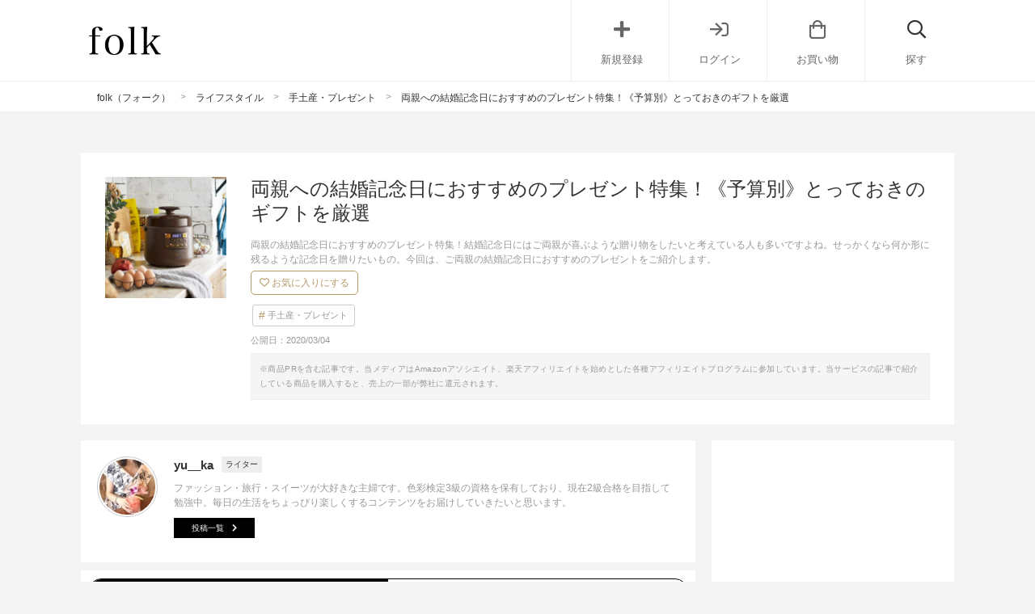

--- FILE ---
content_type: text/html; charset=UTF-8
request_url: https://folk-media.com/2223271
body_size: 42199
content:

	<!DOCTYPE html>
<html lang="ja">
<head>
<script>
var ua = navigator.userAgent.toLowerCase();
var app_access = (ua.indexOf('folk') > -1);
var wp_page = 0;
var wp_tags = [{"term_id":8539,"name":"recommend_post","slug":"recommend_post","term_group":0,"term_taxonomy_id":8539,"taxonomy":"post_tag","description":"","parent":0,"count":23675,"filter":"raw"},{"term_id":8663,"name":"seo","slug":"seo","term_group":0,"term_taxonomy_id":8663,"taxonomy":"post_tag","description":"","parent":0,"count":20725,"filter":"raw"}];
var wp_post = {"ID":2223271,"post_author":"684","post_date":"2020-03-04 20:20:06","post_date_gmt":"2020-03-04 11:20:06","post_content":"<h2>\u4e21\u89aa\u306e\u7d50\u5a5a\u8a18\u5ff5\u65e5\u306b\u304a\u3059\u3059\u3081\u306e\u30d7\u30ec\u30bc\u30f3\u30c8\u7279\u96c6<\/h2>\r\n\u5bb6\u65cf\u304b\u3089\u898b\u3066\u3082\u4ef2\u304c\u826f\u304f\u3001\u7406\u60f3\u306e\u304a\u4e8c\u4eba\u305d\u306e\u3082\u306e\u306e\u3054\u4e21\u89aa\u3002\u7d50\u5a5a\u8a18\u5ff5\u65e5\u306b\u306f\u3001\u305c\u3072\u3054\u4e21\u89aa\u304c\u559c\u3076\u3088\u3046\u306a\u304a\u795d\u3044\u306e\u8d08\u308a\u7269\u3092\u3057\u305f\u3044\u3068\u8003\u3048\u3066\u3044\u308b\u4eba\u3082\u591a\u3044\u3067\u3059\u3088\u306d\u3002\r\n\r\n\u304a\u82b1\u3084\u98df\u3079\u7269\u3001\u98df\u4e8b\u306b\u62db\u5f85\u3059\u308b\u306a\u3069\u5b9a\u756a\u306e\u30d7\u30ec\u30bc\u30f3\u30c8\u3082\u3044\u3044\u3051\u308c\u3069\u3001\u305b\u3063\u304b\u304f\u306a\u3089\u4f55\u304b\u5f62\u306b\u6b8b\u308b\u3088\u3046\u306a\u8a18\u5ff5\u65e5\u3092\u8d08\u308a\u305f\u3044\u3082\u306e\u3002\r\n\r\n\u305d\u3053\u3067\u4eca\u56de\u306f\u3001\u3054\u4e21\u89aa\u306e\u7d50\u5a5a\u8a18\u5ff5\u65e5\u306b\u304a\u3059\u3059\u3081\u306e\u30d7\u30ec\u30bc\u30f3\u30c8\u3092\u4e88\u7b97\u5225\u306b\u3054\u7d39\u4ecb\u3057\u3066\u3044\u304d\u307e\u3059\u3002\u304d\u3063\u3068\u3001\u63a2\u3057\u3066\u3044\u305f\u7406\u60f3\u306e\u7d50\u5a5a\u8a18\u5ff5\u65e5\u30d7\u30ec\u30bc\u30f3\u30c8\u304c\u898b\u3064\u304b\u308b\u306f\u305a\u3067\u3059\u3088\u3002\r\n\r\n[app][toc][\/app]\r\n<h2>\u4e21\u89aa\u306e\u7d50\u5a5a\u8a18\u5ff5\u65e5\u306b\u304a\u3059\u3059\u3081\u306e\u30d7\u30ec\u30bc\u30f3\u30c8\u300a\u301c5,000\u5186\u300b<\/h2>\r\n<h3>\u304a\u90e8\u5c4b\u3092\u826f\u3044\u9999\u308a\u3067\u6e80\u305f\u3059\u30aa\u30a4\u30eb\u30c7\u30a3\u30d5\u30e5\u30fc\u30b6\u30fc<\/h3>\r\n<div class=\"zozo-api-cont folk-item cf zozo-api-cont-textver\">\r\n<div class=\"zozo-api-side left_cont\">\r\n<div><img class=\"zozo-img alignnone\" src=\"https:\/\/folk-media.com\/wp-content\/uploads\/2020\/03\/40176343b_1_d_500-1.jpg\" width=\"500\" height=\"600\" alt=\"[Toffy\u30de\u30eb\u30b7\u30a7] \u30c0\u30a4\u30ec\u30af\u30c8\u30aa\u30a4\u30eb\u30c7\u30a3\u30d5\u30e5\u30fc\u30b6\u30fc \u30df\u30c1\u30eb\" \/><\/div>\r\n<div class=\"inyou_link zozo-link\">\u51fa\u5178\uff1a<a href=\"https:\/\/zozo.jp\/shop\/toffymarche\/goods-sale\/39176343\/?did=66026344\" title=\"\" class=\"ext-link\">zozo.jp<\/a><\/div>\r\n<\/div>\r\n<p class=\"item-title\">[Toffy\u30de\u30eb\u30b7\u30a7] \u30c0\u30a4\u30ec\u30af\u30c8\u30aa\u30a4\u30eb\u30c7\u30a3\u30d5\u30e5\u30fc\u30b6\u30fc \u30df\u30c1\u30eb<\/p>\r\n<p class=\"item-price\">8,800\u5186<\/p>\r\n<p class=\"item-description\">\u4e21\u89aa\u3078\u306e\u7d50\u5a5a\u8a18\u5ff5\u65e5\u306e\u304a\u795d\u3044\u306e\u8d08\u308a\u7269\u3068\u3057\u3066\u4eba\u6c17\u306a\u306e\u306f\u3001\u3084\u306f\u308a\u81ea\u5b85\u3067\u30c7\u30a4\u30ea\u30fc\u306b\u4f7f\u3048\u308b\u30a2\u30a4\u30c6\u30e0\u306e\u30d7\u30ec\u30bc\u30f3\u30c8\u3002<\/p>\r\n<p class=\"item-description\">\u4e2d\u3067\u3082\u304a\u5024\u6bb5\u63a7\u3048\u3081\u306a\u306e\u306b\u9ad8\u7d1a\u611f\u306e\u3042\u308b\u30d7\u30ec\u30bc\u30f3\u30c8\u304c\u3001\u304a\u597d\u307f\u306e\u30a2\u30ed\u30de\u30aa\u30a4\u30eb\u3092\u5165\u308c\u308b\u3053\u3068\u3067\u304a\u90e8\u5c4b\u3092\u30ea\u30e9\u30c3\u30af\u30b9\u7a7a\u9593\u306b\u5909\u3048\u3066\u304f\u308c\u308b\u30aa\u30a4\u30eb\u30c7\u30a3\u30d5\u30e5\u30fc\u30b6\u30fc\u3002<\/p>\r\n<p class=\"item-description\">\u3053\u3093\u306a\u30ae\u30d5\u30c8\u304c\u3042\u308c\u3070\u3001\u4e21\u89aa\u3082\u3088\u308a\u5370\u8c61\u306e\u6b8b\u308b\u7d50\u5a5a\u8a18\u5ff5\u65e5\u3092\u904e\u3054\u305b\u305d\u3046\u3067\u3059\u306d\u3002<\/p>\r\n\r\n<div><a href=\"https:\/\/zozo.jp\/shop\/toffymarche\/goods-sale\/39176343\/?did=66026344&amp;kid=13109&amp;utm_source=folk-media&amp;utm_medium=referral&amp;utm_campaign=sp\" class=\"zozo-api-btn out_link\">\u5546\u54c1\u8a73\u7d30\u3092\u898b\u308b<\/a><\/div>\r\n<\/div>\r\n&nbsp;\r\n\r\n<!--more-->\r\n\r\n&nbsp;\r\n<h3>\u65e5\u5e38\u7684\u306b\u4f7f\u3048\u308b\u30d5\u30a7\u30a4\u30b9\u30bf\u30aa\u30eb\u30bb\u30c3\u30c8<\/h3>\r\n<div class=\"zozo-api-cont folk-item cf zozo-api-cont-textver\">\r\n<div class=\"zozo-api-side left_cont\">\r\n<div><img class=\"zozo-img alignnone\" src=\"https:\/\/folk-media.com\/wp-content\/uploads\/2020\/03\/36941252b_1_d_500.jpg\" width=\"500\" height=\"600\" alt=\"[sarasa design store] \u30bb\u30c3\u30c8\u8ca9\u58f2\u25cfb2c \u6cc9\u5dde \u672c\u6652\u3057\u30d1\u30a4\u30eb \u30d5\u30a7\u30a4\u30b9\u30bf\u30aa\u30eb 3\u679a\u5165\u308a\uff5c34\u00d780cm\" \/><\/div>\r\n<div class=\"inyou_link zozo-link\">\u51fa\u5178\uff1a<a href=\"https:\/\/zozo.jp\/shop\/sarasadesignstore\/goods\/35941252\/?did=61640770\" title=\"\" class=\"ext-link\">zozo.jp<\/a><\/div>\r\n<\/div>\r\n<p class=\"item-title\">[sarasa design store] \u30bb\u30c3\u30c8\u8ca9\u58f2\u25cfb2c \u6cc9\u5dde \u672c\u6652\u3057\u30d1\u30a4\u30eb \u30d5\u30a7\u30a4\u30b9\u30bf\u30aa\u30eb 3\u679a\u5165\u308a\uff5c34\u00d780cm<\/p>\r\n<p class=\"item-price\">3,960\u5186<\/p>\r\n<p class=\"item-description\">\u5b50\u4f9b\u304b\u3089\u4e21\u89aa\u3078\u30b5\u30d7\u30e9\u30a4\u30ba\u3067\u7d50\u5a5a\u8a18\u5ff5\u65e5\u306e\u30d7\u30ec\u30bc\u30f3\u30c8\u3092\u8d08\u308b\u306a\u3089\u3001\u9593\u9055\u3044\u304c\u306a\u3044\u306e\u306f\u6bce\u65e5\u306e\u3088\u3046\u306b\u4f7f\u3046\u30d5\u30a7\u30a4\u30b9\u30bf\u30aa\u30eb\u306e\u8a18\u5ff5\u54c1\u3002<\/p>\r\n<p class=\"item-description\">\u5927\u962a\u6cc9\u5dde\u3067\u4e01\u5be7\u306b\u751f\u7523\u3055\u308c\u305f\u304a\u3059\u3059\u3081\u306e\u30bf\u30aa\u30eb\u306f\u3001\u67d4\u3089\u304b\u306a\u808c\u89e6\u308a\u3068\u629c\u7fa4\u306e\u5438\u6c34\u6027\u304c\u9b45\u529b\u7684\u3067\u3059\u3002<\/p>\r\n<p class=\"item-description\">\uff13\u679a\u30bb\u30c3\u30c8\u306b\u306a\u3063\u3066\u3044\u308b\u306e\u3067\u3001\u81ea\u5b85\u306e\u307b\u304b\u30b8\u30e0\u3084\u65c5\u884c\u306a\u3069\u306e\u6301\u3061\u6b69\u304d\u7528\u3068\u3057\u3066\u3082\u611b\u7528\u3057\u3066\u3082\u3089\u3048\u305d\u3046\u306a\u3001\u4e21\u89aa\u304c\u559c\u3076\u3053\u3068\u9593\u9055\u3044\u306a\u3057\u306e\u7d50\u5a5a\u8a18\u5ff5\u65e5\u306e\u30d7\u30ec\u30bc\u30f3\u30c8\u3067\u3059\u3002<\/p>\r\n\r\n<div><a href=\"https:\/\/zozo.jp\/shop\/sarasadesignstore\/goods\/35941252\/?did=61640770&amp;kid=13109&amp;utm_source=folk-media&amp;utm_medium=referral&amp;utm_campaign=sp\" class=\"zozo-api-btn out_link\">\u5546\u54c1\u8a73\u7d30\u3092\u898b\u308b<\/a><\/div>\r\n<\/div>\r\n&nbsp;\r\n<h3>\u624b\u8efd\u306b\u671d\u98df\u304c\u4f5c\u308c\u308b\u30db\u30c3\u30c8\u30b5\u30f3\u30c9\u30e1\u30fc\u30ab\u30fc<\/h3>\r\n<div class=\"zozo-api-cont folk-item cf zozo-api-cont-textver\">\r\n<div class=\"zozo-api-side left_cont\">\r\n<div><img class=\"zozo-img alignnone\" src=\"https:\/\/folk-media.com\/wp-content\/uploads\/2020\/03\/40010844b_1_d_500-1.jpg\" width=\"500\" height=\"600\" alt=\"[Toffy\u30de\u30eb\u30b7\u30a7] \u3010Toffy\/\u30c8\u30d5\u30a3\u30fc\u3011 \u30db\u30c3\u30c8\u30b5\u30f3\u30c9\u30e1\u30fc\u30ab\u30fc\" \/><\/div>\r\n<div class=\"inyou_link zozo-link\">\u51fa\u5178\uff1a<a href=\"https:\/\/zozo.jp\/shop\/toffymarche\/goods\/39010844\/?did=65804876\" title=\"\" class=\"ext-link\">zozo.jp<\/a><\/div>\r\n<\/div>\r\n<p class=\"item-title\">[Toffy\u30de\u30eb\u30b7\u30a7] \u3010Toffy\/\u30c8\u30d5\u30a3\u30fc\u3011 \u30db\u30c3\u30c8\u30b5\u30f3\u30c9\u30e1\u30fc\u30ab\u30fc<\/p>\r\n<p class=\"item-price\">4,400\u5186<\/p>\r\n<p class=\"item-description\">\u6bce\u671d\u4e00\u751f\u61f8\u547d\u98df\u4e8b\u3092\u4f5c\u3063\u3066\u304f\u308c\u308b\u4e21\u89aa\u306e\u305f\u3081\u306b\u3001\u7d50\u5a5a\u8a18\u5ff5\u65e5\u306b\u306f\u4eba\u6c17\u306e\u30db\u30c3\u30c8\u30b5\u30f3\u30c9\u30e1\u30fc\u30ab\u30fc\u3092\u304a\u795d\u3044\u306e\u8d08\u308a\u7269\u3068\u3057\u3066\u30c1\u30e7\u30a4\u30b9\u3057\u3066\u307f\u3066\u306f\u3044\u304b\u304c\u3067\u3057\u3087\u3046\u304b\u3002<\/p>\r\n<p class=\"item-description\">\u98df\u30d1\u30f3\u306e\u8033\u3092\u843d\u3068\u3055\u305a\u305d\u306e\u307e\u307e\u30e1\u30fc\u30ab\u30fc\u3067\u713c\u3051\u308b\u304b\u3089\u3001\u5fd9\u3057\u3044\u6642\u3067\u3082\u7f8e\u5473\u3057\u305d\u3046\u306a\u30b5\u30f3\u30c9\u30a4\u30c3\u30c1\u304c\u5373\u5b8c\u6210\u3057\u307e\u3059\u3088\u3002<\/p>\r\n<p class=\"item-description\">\u898b\u305f\u76ee\u3082\u30ad\u30e5\u30fc\u30c8\u3067\u3001\u305d\u306e\u307e\u307e\u30ad\u30c3\u30c1\u30f3\u306b\u51fa\u3057\u3066\u7f6e\u3044\u3066\u3082\u304a\u3057\u3083\u308c\u306a\u30d7\u30ec\u30bc\u30f3\u30c8\u3067\u3059\u306d\u3002<\/p>\r\n\r\n<div><a href=\"https:\/\/zozo.jp\/shop\/toffymarche\/goods\/39010844\/?did=65804876&amp;kid=13109&amp;utm_source=folk-media&amp;utm_medium=referral&amp;utm_campaign=sp\" class=\"zozo-api-btn out_link\">\u5546\u54c1\u8a73\u7d30\u3092\u898b\u308b<\/a><\/div>\r\n<\/div>\r\n&nbsp;\r\n<h3>\u98df\u5f8c\u306e\u30b3\u30fc\u30d2\u30fc\u3084\u304a\u8336\u306b\u304a\u3059\u3059\u3081\u306e\u30de\u30b0\u30bb\u30c3\u30c8<\/h3>\r\n<div class=\"zozo-api-cont folk-item cf zozo-api-cont-textver\">\r\n<div class=\"zozo-api-side left_cont\">\r\n<div><img class=\"zozo-img alignnone\" src=\"https:\/\/folk-media.com\/wp-content\/uploads\/2020\/03\/52654446_17_d_500-1.jpg\" width=\"500\" height=\"600\" alt=\"[marimekko] OIVA \/ COFFEE CUP 2PCS WITHOUT\" \/><\/div>\r\n<div class=\"inyou_link zozo-link\">\u51fa\u5178\uff1a<a href=\"https:\/\/zozo.jp\/shop\/marimekko\/goods\/51654446\/?did=83356031\" title=\"\" class=\"ext-link\">zozo.jp<\/a><\/div>\r\n<\/div>\r\n<p class=\"item-title\">[marimekko] OIVA \/ COFFEE CUP 2PCS WITHOUT<\/p>\r\n<p class=\"item-price\">4,840\u5186<\/p>\r\n<p class=\"item-description\">\u98df\u5f8c\u306b\u306f\u3001\u3044\u3064\u3082\u4ef2\u826f\u304f\u30b3\u30fc\u30d2\u30fc\u3084\u7d05\u8336\u3092\u98f2\u3093\u3067\u3044\u308b\u4e21\u89aa\u3002<\/p>\r\n<p class=\"item-description\">\u7d50\u5a5a\u8a18\u5ff5\u65e5\u306b\u30d7\u30ec\u30bc\u30f3\u30c8\u3092\u8d08\u308b\u306a\u3089\u3001\u304a\u3059\u3059\u3081\u306f\u30da\u30a2\u306b\u306a\u3063\u305f\u5317\u6b27\u30d6\u30e9\u30f3\u30c9\u306e\u30de\u30b0\u30ab\u30c3\u30d7\u3002<\/p>\r\n<p class=\"item-description\">\u8868\u9762\u304c\u30de\u30c3\u30c8\u306a\u8cea\u611f\u306b\u306a\u3063\u3066\u3044\u3066\u3001\u30b7\u30f3\u30d7\u30eb\u306a\u304c\u3089\u30e2\u30c0\u30f3\u306a\u30c7\u30b6\u30a4\u30f3\u304c\u5370\u8c61\u7684\u306a\u30a2\u30a4\u30c6\u30e0\u3067\u3059\u3002<\/p>\r\n<p class=\"item-description\">\u300cOiva\uff08\u30aa\u30a4\u30f4\u30a1\uff09\uff1d\u6700\u9ad8\u306e\u300d\u306e\u30cd\u30fc\u30df\u30f3\u30b0\u3082\u7d20\u6575\u306a\u3001\u4e21\u89aa\u306b\u304d\u3063\u3068\u559c\u3093\u3067\u3082\u3089\u3048\u308b\u7d50\u5a5a\u8a18\u5ff5\u65e5\u30d7\u30ec\u30bc\u30f3\u30c8\u3067\u3059\u3088\u3002<\/p>\r\n\r\n<div><a href=\"https:\/\/zozo.jp\/shop\/marimekko\/goods\/51654446\/?did=83356031&amp;kid=13109&amp;utm_source=folk-media&amp;utm_medium=referral&amp;utm_campaign=sp\" class=\"zozo-api-btn out_link\">\u5546\u54c1\u8a73\u7d30\u3092\u898b\u308b<\/a><\/div>\r\n<\/div>\r\n&nbsp;\r\n<h3>\u304a\u90e8\u5c4b\u306e\u6e7f\u5ea6\u3092\u5feb\u9069\u306b\u4fdd\u3064\u30b3\u30f3\u30d1\u30af\u30c8\u52a0\u6e7f\u5668<\/h3>\r\n<div class=\"zozo-api-cont folk-item cf zozo-api-cont-textver\">\r\n<div class=\"zozo-api-side left_cont\">\r\n<div><img class=\"zozo-img alignnone\" src=\"https:\/\/folk-media.com\/wp-content\/uploads\/2020\/03\/49389564b_55_d_500-1.jpg\" width=\"500\" height=\"600\" alt=\"[Francfranc] \u30a4\u30fc\u30ea\u30b9 \u30a4\u30eb\u30df\u30cd\u30fc\u30b7\u30e7\u30f3\u8d85\u97f3\u6ce2\u5f0f\u52a0\u6e7f\u5668\" \/><\/div>\r\n<div class=\"inyou_link zozo-link\">\u51fa\u5178\uff1a<a href=\"https:\/\/zozo.jp\/shop\/francfranc\/goods\/48389564\/?did=79012491\" title=\"\" class=\"ext-link\">zozo.jp<\/a><\/div>\r\n<\/div>\r\n<p class=\"item-title\">[Francfranc] \u30a4\u30fc\u30ea\u30b9 \u30a4\u30eb\u30df\u30cd\u30fc\u30b7\u30e7\u30f3\u8d85\u97f3\u6ce2\u5f0f\u52a0\u6e7f\u5668<\/p>\r\n<p class=\"item-price\">4,500\u5186<\/p>\r\n<p class=\"item-description\">\u5b63\u7bc0\u3092\u554f\u308f\u305a\u3001\u7a7a\u8abf\u306b\u3088\u308b\u7a7a\u6c17\u306e\u4e7e\u71e5\u306f\u6c17\u306b\u306a\u308b\u3082\u306e\u3002<\/p>\r\n<p class=\"item-description\">\u98a8\u90aa\u3084\u5589\u306e\u75db\u307f\u306e\u539f\u56e0\u306b\u3082\u306a\u308b\u304b\u3089\u3001\u4e21\u89aa\u306b\u306f\u304a\u90e8\u5c4b\u306b\u3055\u308a\u3052\u306a\u304f\u7f6e\u3051\u308b\u52a0\u6e7f\u5668\u3092\u30d7\u30ec\u30bc\u30f3\u30c8\u3057\u3066\u3001\u5feb\u9069\u306a\u751f\u6d3b\u3092\u30b5\u30dd\u30fc\u30c8\u3057\u3066\u3042\u3052\u307e\u3057\u3087\u3046\u3002<\/p>\r\n<p class=\"item-description\">\u30b3\u30ed\u30f3\u3068\u3057\u305f\u30d5\u30a9\u30eb\u30e0\u304c\u611b\u3089\u3057\u304f\u3001\u30a4\u30f3\u30c6\u30ea\u30a2\u306e\u90aa\u9b54\u3092\u3057\u306a\u3044\u70b9\u3082\u25ce\u3067\u3059\u306d\u3002<\/p>\r\n<p class=\"item-description\">\u304a\u795d\u3044\u306e\u8d08\u308a\u7269\u3068\u3057\u3066\u3055\u308a\u3052\u306a\u304f\u6e21\u3057\u305f\u3044\u3001\u4e21\u89aa\u3078\u306e\u7d50\u5a5a\u8a18\u5ff5\u65e5\u30d7\u30ec\u30bc\u30f3\u30c8\u3068\u3057\u3066\u3074\u3063\u305f\u308a\u306a\u30a2\u30a4\u30c6\u30e0\u3067\u3059\u3002<\/p>\r\n\r\n<div><a href=\"https:\/\/zozo.jp\/shop\/francfranc\/goods\/48389564\/?did=79012491&amp;kid=13109&amp;utm_source=folk-media&amp;utm_medium=referral&amp;utm_campaign=sp\" class=\"zozo-api-btn out_link\">\u5546\u54c1\u8a73\u7d30\u3092\u898b\u308b<\/a><\/div>\r\n<\/div>\r\n&nbsp;\r\n<h3>\u624b\u4ed5\u4e8b\u306e\u306c\u304f\u3082\u308a\u611f\u304c\u4f1d\u308f\u308b\u76ca\u5b50\u713c\u30d7\u30ec\u30fc\u30c8<\/h3>\r\n<div class=\"zozo-api-cont folk-item cf zozo-api-cont-textver\">\r\n<div class=\"zozo-api-side left_cont\">\r\n<div><img class=\"zozo-img alignnone\" src=\"https:\/\/folk-media.com\/wp-content\/uploads\/2020\/03\/12209442b_171_d_500.jpg\" width=\"500\" height=\"600\" alt=\"[JOURNAL STANDARD] CROOKS PLATE24\u3000\u30d7\u30ec\u30fc\u30c8\" \/><\/div>\r\n<div class=\"inyou_link zozo-link\">\u51fa\u5178\uff1a<a href=\"https:\/\/zozo.jp\/shop\/journalstandard\/goods\/11209442\/?did=26385290\" title=\"\" class=\"ext-link\">zozo.jp<\/a><\/div>\r\n<\/div>\r\n<p class=\"item-title\">[JOURNAL STANDARD] CROOKS PLATE24\u3000\u30d7\u30ec\u30fc\u30c8<\/p>\r\n<p class=\"item-price\">3,850\u5186<\/p>\r\n<p class=\"item-description\">\u305f\u307e\u306b\u5e30\u7701\u3059\u308b\u3068\u3001\u3044\u3064\u3082\u7f8e\u5473\u3057\u3044\u624b\u6599\u7406\u3092\u4f5c\u3063\u3066\u304f\u308c\u308b\u512a\u3057\u3044\u3054\u4e21\u89aa\u3002<\/p>\r\n<p class=\"item-description\">\u305d\u3093\u306a\u304a\u4e8c\u4eba\u306b\u611f\u8b1d\u306e\u6c17\u6301\u3061\u3092\u8fbc\u3081\u3066\u3001\u7d50\u5a5a\u8a18\u5ff5\u65e5\u306b\u306f\u6e29\u3082\u308a\u611f\u306e\u3042\u308b\u304a\u3059\u3059\u3081\u306e\u76ca\u5b50\u713c\u304d\u306e\u30d7\u30ec\u30fc\u30c8\u3092\u30d7\u30ec\u30bc\u30f3\u30c8\u3057\u3066\u307f\u3066\u306f\u3002<\/p>\r\n<p class=\"item-description\">\u7d20\u6734\u306a\u98a8\u5408\u3044\u3067\u3069\u3053\u304b\u30db\u30c3\u3068\u3059\u308b\u61d0\u304b\u3057\u3055\u3082\u3042\u308b\u4e00\u54c1\u306f\u3001\u30c7\u30a4\u30ea\u30fc\u306e\u98df\u5353\u306b\u3074\u3063\u305f\u308a\u30de\u30c3\u30c1\u3057\u307e\u3059\u3002<\/p>\r\n\r\n<div><a href=\"https:\/\/zozo.jp\/shop\/journalstandard\/goods\/11209442\/?did=26385290&amp;kid=13109&amp;utm_source=folk-media&amp;utm_medium=referral&amp;utm_campaign=sp\" class=\"zozo-api-btn out_link\">\u5546\u54c1\u8a73\u7d30\u3092\u898b\u308b<\/a><\/div>\r\n<\/div>\r\n&nbsp;\r\n<h3>\u30ea\u30a2\u30eb\u306a\u708e\u3092\u518d\u73fe\u3057\u305fLED\u30ad\u30e3\u30f3\u30c9\u30eb<\/h3>\r\n<div class=\"zozo-api-cont folk-item cf zozo-api-cont-textver\">\r\n<div class=\"zozo-api-side left_cont\">\r\n<div><img src=\"https:\/\/images.folk-media.com\/wp-content\/uploads\/2020\/03\/40176358b_b_06_500-1.jpg\" alt=\"[Toffy\u30de\u30eb\u30b7\u30a7] \uff2c\uff25\uff24\u30ad\u30e3\u30f3\u30c9\u30eb \u30eb\u30df\u30ca\u30e9 \u30d4\u30e9\u30fc 3\u00d76 \u30e9\u30b9\u30c6\u30a3\u30af\" width=\"500\" height=\"600\" class=\"alignnone wp-image-2228294 size-full\" \/><\/div>\r\n<div class=\"inyou_link zozo-link\">\u51fa\u5178\uff1a<a href=\"https:\/\/zozo.jp\/shop\/toffymarche\/goods\/39176358\/?did=66026371\" title=\"\" class=\"ext-link\">zozo.jp<\/a><\/div>\r\n<\/div>\r\n<p class=\"item-title\">[Toffy\u30de\u30eb\u30b7\u30a7] \uff2c\uff25\uff24\u30ad\u30e3\u30f3\u30c9\u30eb \u30eb\u30df\u30ca\u30e9 \u30d4\u30e9\u30fc 3\u00d76 \u30e9\u30b9\u30c6\u30a3\u30af<\/p>\r\n<p class=\"item-price\">4,950\u5186<\/p>\r\n<p class=\"item-description\">\u304a\u90e8\u5c4b\u306e\u30e0\u30fc\u30c9\u3092\u3050\u3093\u3068\u9ad8\u3081\u3066\u304f\u308c\u308bLED\u30ad\u30e3\u30f3\u30c9\u30eb\u306e\u30d7\u30ec\u30bc\u30f3\u30c8\u3082\u3001\u4e21\u89aa\u3078\u306e\u7d50\u5a5a\u8a18\u5ff5\u65e5\u306e\u304a\u795d\u3044\u306e\u8d08\u308a\u7269\u3068\u3057\u3066\u5bc6\u304b\u306b\u4eba\u6c17\u3002<\/p>\r\n<p class=\"item-description\">\u706b\u3092\u4f7f\u308f\u305a\u3068\u3082\u30ea\u30a2\u30eb\u611f\u306e\u3042\u308b\u708e\u304c\u518d\u73fe\u53ef\u80fd\u3060\u304b\u3089\u3001\u30af\u30ea\u30b9\u30de\u30b9\u3084\u3061\u3087\u3063\u3068\u3057\u305f\u30d1\u30fc\u30c6\u30a3\u30fc\u306e\u30e0\u30fc\u30c9\u3092\u3050\u3093\u3068\u76db\u308a\u4e0a\u3052\u3066\u304f\u308c\u307e\u3059\u3088\u3002<\/p>\r\n<p class=\"item-description\">\u30ea\u30d3\u30f3\u30b0\u306a\u3069\u306e\u307b\u304b\u3001\u30d0\u30b9\u30eb\u30fc\u30e0\u306e\u30a4\u30f3\u30c6\u30ea\u30a2\u3068\u3057\u3066\u98fe\u3063\u3066\u3082\u304a\u3057\u3083\u308c\u306a\u4e00\u54c1\u3067\u3059\u3002<\/p>\r\n\r\n<div><a href=\"https:\/\/zozo.jp\/shop\/toffymarche\/goods\/39176358\/?did=66026371&amp;kid=13109&amp;utm_source=folk-media&amp;utm_medium=referral&amp;utm_campaign=sp\" class=\"zozo-api-btn out_link\">\u5546\u54c1\u8a73\u7d30\u3092\u898b\u308b<\/a><\/div>\r\n<\/div>\r\n&nbsp;\r\n\r\n<!--nextpage-->\r\n[mobile][toc][\/mobile]\r\n<h2>\u4e21\u89aa\u306e\u7d50\u5a5a\u8a18\u5ff5\u65e5\u306b\u304a\u3059\u3059\u3081\u306e\u30d7\u30ec\u30bc\u30f3\u30c8\u300a\u301c10,000\u5186\u300b<\/h2>\r\n<h3>\u304a\u6e6f\u3092\u624b\u8efd\u306b\u6cb8\u304b\u305b\u308b\u30ad\u30e5\u30fc\u30c8\u306a\u96fb\u6c17\u30b1\u30c8\u30eb<\/h3>\r\n<div class=\"zozo-api-cont folk-item cf zozo-api-cont-textver\">\r\n<div class=\"zozo-api-side left_cont\">\r\n<div><img class=\"zozo-img alignnone\" src=\"https:\/\/folk-media.com\/wp-content\/uploads\/2020\/03\/53223653_39_d_500-1.jpg\" width=\"500\" height=\"600\" alt=\"[WORLD ONLINE STORE SELECT] Toffy \u30c8\u30ea\u30c3\u30d7\u30b1\u30c8\u30eb \u30ec\u30c3\u30c9\" \/><\/div>\r\n<div class=\"inyou_link zozo-link\">\u51fa\u5178\uff1a<a href=\"https:\/\/zozo.jp\/shop\/worldonlinestoreselect\/goods\/52223653\/?did=84292781\" title=\"\" class=\"ext-link\">zozo.jp<\/a><\/div>\r\n<\/div>\r\n<p class=\"item-title\">[WORLD ONLINE STORE SELECT] Toffy \u30c8\u30ea\u30c3\u30d7\u30b1\u30c8\u30eb \u30ec\u30c3\u30c9<\/p>\r\n<p class=\"item-price\">6,600\u5186<\/p>\r\n<p class=\"item-description\">\u304a\u6e6f\u3092\u4fbf\u5229\u306b\u6cb8\u304b\u305b\u308b\u304a\u3059\u3059\u3081\u306e\u96fb\u6c17\u30b1\u30c8\u30eb\u306f\u3001\u706b\u3092\u4f7f\u308f\u306a\u3044\u306e\u3067\u671d\u306a\u3069\u5fd9\u3057\u3044\u6642\u9593\u5e2f\u306b\u4f7f\u3046\u306e\u306b\u3082\u4fbf\u5229\u3002<\/p>\r\n<p class=\"item-description\">\u307e\u3060\u307e\u3060\u5fd9\u3057\u304f\u50cd\u3044\u3066\u3044\u308b\u3054\u4e21\u89aa\u306b\u306f\u3001\u305c\u3072\u30ec\u30c8\u30ed\u306a\u30c7\u30b6\u30a4\u30f3\u304c\u53ef\u611b\u3044\u30a2\u30a4\u30c6\u30e0\u3092\u7d50\u5a5a\u8a18\u5ff5\u65e5\u306e\u30d7\u30ec\u30bc\u30f3\u30c8\u3068\u3057\u3066\u5b50\u4f9b\u304b\u3089\u8d08\u308a\u307e\u3057\u3087\u3046\u3002<\/p>\r\n<p class=\"item-description\">\u30b3\u30f3\u30d1\u30af\u30c8\u306a\u30b5\u30a4\u30ba\u611f\u3067\u5834\u6240\u3092\u53d6\u3089\u306a\u3044\u306e\u3067\u3001\u30b5\u30d7\u30e9\u30a4\u30ba\u30d7\u30ec\u30bc\u30f3\u30c8\u3068\u3057\u3066\u8d08\u3063\u3066\u3082\u25ce\u3067\u3059\u3088\u3002<\/p>\r\n\r\n<div><a href=\"https:\/\/zozo.jp\/shop\/worldonlinestoreselect\/goods\/52223653\/?did=84292781&amp;kid=13109&amp;utm_source=folk-media&amp;utm_medium=referral&amp;utm_campaign=sp\" class=\"zozo-api-btn out_link\">\u5546\u54c1\u8a73\u7d30\u3092\u898b\u308b<\/a><\/div>\r\n<\/div>\r\n&nbsp;\r\n\r\n[adsense]\r\n\r\n&nbsp;\r\n<h3>\u67d4\u3089\u304b\u306a\u808c\u89e6\u308a\u304c\u7279\u9577\u306e\u30d0\u30b9\u30bf\u30aa\u30eb\u30bb\u30c3\u30c8<\/h3>\r\n<div class=\"zozo-api-cont folk-item cf zozo-api-cont-textver\">\r\n<div class=\"zozo-api-side left_cont\">\r\n<div><img class=\"zozo-img alignnone\" src=\"https:\/\/folk-media.com\/wp-content\/uploads\/2020\/03\/28012282b_209_d_500.jpg\" width=\"500\" height=\"600\" alt=\"[UNiCASE] COTTON BATH TOWEL SET\/\u30b3\u30c3\u30c8\u30f3\u30d0\u30b9\u30bf\u30aa\u30eb 2\u679a\u30bb\u30c3\u30c8\" \/><\/div>\r\n<div class=\"inyou_link zozo-link\">\u51fa\u5178\uff1a<a href=\"https:\/\/zozo.jp\/shop\/unicase\/goods\/27012282\/?did=48736783\" title=\"\" class=\"ext-link\">zozo.jp<\/a><\/div>\r\n<\/div>\r\n<p class=\"item-title\">[UNiCASE] COTTON BATH TOWEL SET\/\u30b3\u30c3\u30c8\u30f3\u30d0\u30b9\u30bf\u30aa\u30eb 2\u679a\u30bb\u30c3\u30c8<\/p>\r\n<p class=\"item-price\">9,981\u5186<\/p>\r\n<p class=\"item-description\">\u7d50\u5a5a\u8a18\u5ff5\u65e5\u306e\u304a\u795d\u3044\u306b\u4e21\u89aa\u3078\u3069\u3093\u306a\u3082\u306e\u3092\u30d7\u30ec\u30bc\u30f3\u30c8\u3057\u305f\u3089\u3044\u3044\u306e\u304b\u308f\u304b\u3089\u306a\u3044\u2026\u3002<\/p>\r\n<p class=\"item-description\">\u305d\u3093\u306a\u98a8\u306b\u60a9\u3093\u3067\u3057\u307e\u3063\u305f\u3089\u3001\u3084\u306f\u308a\u78ba\u5b9f\u306a\u306e\u306f\u30da\u30a2\u3067\u4f7f\u3048\u308b\u30d0\u30b9\u30bf\u30aa\u30eb\u306e\u8d08\u308a\u7269\u3002<\/p>\r\n<p class=\"item-description\">\u56fd\u7523\u30bf\u30aa\u30eb\u306e\u540d\u7523\u5730\u3067\u3082\u3042\u308b\u4eca\u6cbb\u3067\u4e39\u5ff5\u306b\u4f5c\u3089\u308c\u305f\u9038\u54c1\u306f\u3001\u6975\u4e0a\u306e\u624b\u89e6\u308a\u3067\u304a\u98a8\u5442\u4e0a\u304c\u308a\u306e\u6642\u9593\u3092\u5e78\u305b\u3067\u6e80\u305f\u3057\u3066\u304f\u308c\u308b\u306f\u305a\u3002<\/p>\r\n<p class=\"item-description\">\u3054\u4e21\u89aa\u306e\u5b09\u3057\u305d\u3046\u306a\u7b11\u9854\u304c\u76ee\u306b\u6d6e\u304b\u3076\u3001\u7d50\u5a5a\u8a18\u5ff5\u65e5\u306e\u9244\u677f\u30d7\u30ec\u30bc\u30f3\u30c8\u3067\u3059\u3002<\/p>\r\n\r\n<div><a href=\"https:\/\/zozo.jp\/shop\/unicase\/goods\/27012282\/?did=48736783&amp;kid=13109&amp;utm_source=folk-media&amp;utm_medium=referral&amp;utm_campaign=sp\" class=\"zozo-api-btn out_link\">\u5546\u54c1\u8a73\u7d30\u3092\u898b\u308b<\/a><\/div>\r\n<\/div>\r\n&nbsp;\r\n<h3>\u304a\u6383\u9664\u304c\u697d\u306b\u6357\u308b\u30b3\u30f3\u30d1\u30af\u30c8\u6383\u9664\u6a5f<\/h3>\r\n<div class=\"zozo-api-cont folk-item cf zozo-api-cont-textver\">\r\n<div class=\"zozo-api-side left_cont\">\r\n<div><img class=\"zozo-img alignnone\" src=\"https:\/\/folk-media.com\/wp-content\/uploads\/2020\/03\/41672271b_1_d_500-1.jpg\" width=\"500\" height=\"600\" alt=\"[Lbc with Life] Toffy \u30de\u30eb\u30c1\u30b9\u30c6\u30a3\u30c3\u30af\u30af\u30ea\u30fc\u30ca\u30fc\" \/><\/div>\r\n<div class=\"inyou_link zozo-link\">\u51fa\u5178\uff1a<a href=\"https:\/\/zozo.jp\/shop\/lbc\/goods\/40672271\/?did=68212389\" title=\"\" class=\"ext-link\">zozo.jp<\/a><\/div>\r\n<\/div>\r\n<p class=\"item-title\">[Lbc with Life] Toffy \u30de\u30eb\u30c1\u30b9\u30c6\u30a3\u30c3\u30af\u30af\u30ea\u30fc\u30ca\u30fc<\/p>\r\n<p class=\"item-price\">7,150\u5186<\/p>\r\n<p class=\"item-description\">\u300c\u91cd\u3044\u6383\u9664\u6a5f\u3092\u6301\u3063\u3066\uff12\u968e\u306b\u4e0a\u304c\u308b\u306e\u304c\u5927\u5909\u2026\u3002\u300d<\/p>\r\n<p class=\"item-description\">\u305d\u3093\u306a\u3054\u4e21\u89aa\u306e\u304a\u60a9\u307f\u3082\u3001\u30b3\u30f3\u30d1\u30af\u30c8\u306a\u30cf\u30f3\u30c7\u30a3\u6383\u9664\u6a5f\u306e\u7d50\u5a5a\u8a18\u5ff5\u65e5\u30d7\u30ec\u30bc\u30f3\u30c8\u304c\u3042\u308c\u3070\u4e00\u77ac\u3067\u89e3\u6c7a\u3057\u3066\u3057\u307e\u3044\u307e\u3059\u3002<\/p>\r\n<p class=\"item-description\">\u53d6\u308a\u5916\u3057\u53ef\u80fd\u306a\u30ce\u30ba\u30eb\u3092\u4ea4\u63db\u3059\u308c\u3070\u3001\u7d30\u304b\u3044\u5834\u6240\u306e\u304a\u6383\u9664\u3082\u697d\u3005\u3067\u3059\u3002<\/p>\r\n<p class=\"item-description\">\u3054\u4e21\u89aa\u306e\u5bb6\u4e8b\u30b7\u30a7\u30a2\u306b\u3082\u3074\u3063\u305f\u308a\u306a\u304a\u3059\u3059\u3081\u306e\u7d50\u5a5a\u8a18\u5ff5\u65e5\u30d7\u30ec\u30bc\u30f3\u30c8\u3067\u3001\u592b\u5a66\u4ef2\u3082\u3055\u3089\u306b\u5186\u6e80\u306b\u3002<\/p>\r\n\r\n<div><a href=\"https:\/\/zozo.jp\/shop\/lbc\/goods\/40672271\/?did=68212389&amp;kid=13109&amp;utm_source=folk-media&amp;utm_medium=referral&amp;utm_campaign=sp\" class=\"zozo-api-btn out_link\">\u5546\u54c1\u8a73\u7d30\u3092\u898b\u308b<\/a><\/div>\r\n<\/div>\r\n&nbsp;\r\n<h3>\u304a\u5bb6\u304c\u30d3\u30a2\u30db\u30fc\u30eb\u306b\u65e9\u5909\u308f\u308a\u3059\u308b\u30b5\u30fc\u30d0\u30fc<\/h3>\r\n<div class=\"zozo-api-cont folk-item cf zozo-api-cont-textver\">\r\n<div class=\"zozo-api-side left_cont\">\r\n<div><img src=\"https:\/\/images.folk-media.com\/wp-content\/uploads\/2020\/03\/21681880B_8_D_500-1.jpg\" alt=\"[TIMELESS COMFORT] \u30b0\u30ea\u30fc\u30f3\u30cf\u30a6\u30b9 \u30b9\u30bf\u30f3\u30c9\u578b \u8d85\u97f3\u6ce2\u5f0f\u30d3\u30fc\u30eb\u30b5\u30fc\u30d0\u30fc\" width=\"500\" height=\"600\" class=\"alignnone wp-image-2228305 size-full\" \/><\/div>\r\n<div class=\"inyou_link zozo-link\">\u51fa\u5178\uff1a<a href=\"https:\/\/zozo.jp\/shop\/asplund\/goods-sale\/20681880\/?did=54419286\" title=\"\" class=\"ext-link\">zozo.jp<\/a><\/div>\r\n<\/div>\r\n<p class=\"item-title\">[TIMELESS COMFORT] \u30b0\u30ea\u30fc\u30f3\u30cf\u30a6\u30b9 \u30b9\u30bf\u30f3\u30c9\u578b \u8d85\u97f3\u6ce2\u5f0f\u30d3\u30fc\u30eb\u30b5\u30fc\u30d0\u30fc<\/p>\r\n<p class=\"item-price\">10,978\u5186<\/p>\r\n<p class=\"item-description\">\u592b\u5a66\u3068\u3082\u306b\u53cb\u4eba\u304c\u591a\u304f\u3001\u3088\u304f\u81ea\u5b85\u3067\u30db\u30fc\u30e0\u30d1\u30fc\u30c6\u30a3\u30fc\u3092\u958b\u3044\u3066\u3044\u308b\u793e\u4ea4\u7684\u306a\u3054\u4e21\u89aa\u3002<\/p>\r\n<p class=\"item-description\">\u7d50\u5a5a\u8a18\u5ff5\u65e5\u306b\u306f\u3001\u98df\u4e8b\u4f1a\u3092\u4e00\u5c64\u76db\u308a\u4e0a\u3052\u308b\u5353\u4e0a\u30d3\u30fc\u30eb\u30b5\u30fc\u30d0\u30fc\u3092\u304a\u795d\u3044\u306e\u8d08\u308a\u7269\u3068\u3057\u3066\u30d7\u30ec\u30bc\u30f3\u30c8\u3057\u3066\u307f\u308b\u306e\u3082\u304a\u3059\u3059\u3081\u3067\u3059\u3088\u3002<\/p>\r\n<p class=\"item-description\">\u8d85\u97f3\u6ce2\u306e\u529b\u3067\u30af\u30ea\u30fc\u30df\u30fc\u306a\u6ce1\u3092\u518d\u73fe\u3067\u304d\u308b\u304b\u3089\u3001\u307e\u308b\u3067\u751f\u30d3\u30fc\u30eb\u3092\u697d\u3057\u3093\u3067\u3044\u308b\u6c17\u5206\u3092\u624b\u8efd\u306b\u5473\u308f\u3048\u307e\u3059\u3002<\/p>\r\n<p class=\"item-description\">\u304a\u624b\u5165\u308c\u3082\u7c21\u5358\u306a\u306e\u3067\u3001\u666e\u6bb5\u4f7f\u3044\u306b\u3082\u25ce\u306a\u4e21\u89aa\u304c\u304d\u3063\u3068\u5927\u559c\u3073\u3059\u308b\u7d50\u5a5a\u8a18\u5ff5\u65e5\u306e\u30d7\u30ec\u30bc\u30f3\u30c8\u3067\u3059\u3088\u3002<\/p>\r\n\r\n<div><a href=\"https:\/\/zozo.jp\/shop\/asplund\/goods-sale\/20681880\/?did=54419286&amp;kid=13109&amp;utm_source=folk-media&amp;utm_medium=referral&amp;utm_campaign=sp\" class=\"zozo-api-btn out_link\">\u5546\u54c1\u8a73\u7d30\u3092\u898b\u308b<\/a><\/div>\r\n<\/div>\r\n&nbsp;\r\n<h3>\u8aad\u66f8\u3084\u304a\u663c\u5bdd\u306e\u304a\u4f9b\u306b\u3074\u3063\u305f\u308a\u306a\u30d6\u30e9\u30f3\u30b1\u30c3\u30c8<\/h3>\r\n<div class=\"zozo-api-cont folk-item cf zozo-api-cont-textver\">\r\n<div class=\"zozo-api-side left_cont\">\r\n<div><img src=\"https:\/\/images.folk-media.com\/wp-content\/uploads\/2020\/03\/47388482b_b_04_500-1.jpg\" alt=\"[JOURNAL STANDARD] BENI WOOLBLANKET\" width=\"500\" height=\"600\" class=\"alignnone wp-image-2228307 size-full\" \/><\/div>\r\n<div class=\"inyou_link zozo-link\">\u51fa\u5178\uff1a<a href=\"https:\/\/zozo.jp\/shop\/journalstandard\/goods-sale\/46388482\/?did=76196227\" title=\"\" class=\"ext-link\">zozo.jp<\/a><\/div>\r\n<\/div>\r\n<p class=\"item-title\">[JOURNAL STANDARD] BENI WOOLBLANKET<\/p>\r\n<p class=\"item-price\">19,800\u5186<\/p>\r\n<p class=\"item-description\">\u306e\u3093\u3073\u308a\u3068\u30bd\u30d5\u30a1\u30fc\u3067\u304f\u3064\u308d\u3044\u3067\u3044\u308b\u6642\u3001\u3042\u308b\u3068\u5b09\u3057\u3044\u306e\u304c\u6696\u304b\u306a\u611f\u89e6\u306e\u30d6\u30e9\u30f3\u30b1\u30c3\u30c8\u3002<\/p>\r\n<p class=\"item-description\">\u7d50\u5a5a\u8a18\u5ff5\u65e5\u306b\u306f\u3001\u3054\u4e21\u89aa\u306b\u30a6\u30fc\u30eb\u6df7\u7d20\u6750\u3067\u51ac\u3067\u3082\u5feb\u9069\u306b\u4f7f\u3048\u308b\u30a2\u30a4\u30c6\u30e0\u3092\u30d7\u30ec\u30bc\u30f3\u30c8\u3057\u3066\u307f\u3066\u306f\u3044\u304b\u304c\u3067\u3057\u3087\u3046\u304b\u3002<\/p>\r\n<p class=\"item-description\">\u8868\u88cf\u3067\u7570\u306a\u308b\u30ab\u30e9\u30fc\u30ea\u30f3\u30b0\u304c\u697d\u3057\u3081\u308b\u306e\u3067\u3001\u6c17\u5206\u3084\u30a4\u30f3\u30c6\u30ea\u30a2\u306b\u3088\u3063\u3066\u6c17\u8efd\u306b\u30a4\u30e1\u30fc\u30b8\u30c1\u30a7\u30f3\u30b8\u304c\u53ef\u80fd\u3067\u3059\u3002<\/p>\r\n<p class=\"item-description\">\u4e2d\u3067\u3082\u30ca\u30c1\u30e5\u30e9\u30eb\u306a\u30ab\u30fc\u30ad\u306e\u4e00\u54c1\u306f\u3001\u3069\u3093\u306a\u30a4\u30f3\u30c6\u30ea\u30a2\u306b\u3082\u3055\u3089\u308a\u3068\u306a\u3058\u3080\u306e\u3067\u3054\u4e21\u89aa\u3078\u306e\u7d50\u5a5a\u8a18\u5ff5\u65e5\u306e\u30d7\u30ec\u30bc\u30f3\u30c8\u3068\u3057\u3066\u305c\u3072\u304a\u3059\u3059\u3081\u3067\u3059\u3088\u3002<\/p>\r\n\r\n<div><a href=\"https:\/\/zozo.jp\/shop\/journalstandard\/goods-sale\/46388482\/?did=76196227&amp;kid=13109&amp;utm_source=folk-media&amp;utm_medium=referral&amp;utm_campaign=sp\" class=\"zozo-api-btn out_link\">\u5546\u54c1\u8a73\u7d30\u3092\u898b\u308b<\/a><\/div>\r\n<\/div>\r\n&nbsp;\r\n<h3>\u5b89\u7720\u3067\u304d\u308b\u30b5\u30a6\u30f3\u30c9\u3092\u4f5c\u308a\u51fa\u3059\u30b9\u30d4\u30fc\u30ab\u30fc<\/h3>\r\n<div class=\"zozo-api-cont folk-item cf zozo-api-cont-textver\">\r\n<div class=\"zozo-api-side left_cont\">\r\n<div><img class=\"zozo-img alignnone\" src=\"https:\/\/folk-media.com\/wp-content\/uploads\/2020\/03\/52898825b_1_d_500-1.jpg\" width=\"500\" height=\"600\" alt=\"[EMOOR] \u30db\u30ef\u30a4\u30c8\u30ce\u30a4\u30ba\u30b9\u30d4\u30fc\u30ab\u30fc\" \/><\/div>\r\n<div class=\"inyou_link zozo-link\">\u51fa\u5178\uff1a<a href=\"https:\/\/zozo.jp\/shop\/emoor\/goods\/51898825\/?did=83724597\" title=\"\" class=\"ext-link\">zozo.jp<\/a><\/div>\r\n<\/div>\r\n<p class=\"item-title\">[EMOOR] \u30db\u30ef\u30a4\u30c8\u30ce\u30a4\u30ba\u30b9\u30d4\u30fc\u30ab\u30fc<\/p>\r\n<p class=\"item-price\">7,990\u5186<\/p>\r\n<p class=\"item-description\">\u5e74\u9f62\u3092\u91cd\u306d\u308b\u306b\u3064\u308c\u3066\u3001\u306a\u304b\u306a\u304b\u591c\u5bdd\u4ed8\u3051\u306a\u304f\u3066\u60a9\u3080\u4eba\u304c\u5897\u3048\u3066\u304f\u308b\u3088\u3046\u3002<\/p>\r\n<p class=\"item-description\">\u8fd1\u9803\u5bdd\u3064\u304d\u306e\u60aa\u3055\u3067\u60a9\u3093\u3067\u3044\u308b\u3054\u4e21\u89aa\u306b\u3074\u3063\u305f\u308a\u306a\u306e\u304c\u3001\u5b89\u7720\u52b9\u679c\u306e\u3042\u308b\u97f3\u3092\u767a\u751f\u3055\u305b\u308b\u30db\u30ef\u30a4\u30c8\u30ce\u30a4\u30ba\u30b9\u30d4\u30fc\u30ab\u30fc\u306e\u7d50\u5a5a\u8a18\u5ff5\u65e5\u30d7\u30ec\u30bc\u30f3\u30c8\u3002<\/p>\r\n<p class=\"item-description\">\u30c4\u30de\u30df\u3067\u304a\u597d\u307f\u306e\u30b5\u30a6\u30f3\u30c9\u306b\u8abf\u7bc0\u53ef\u80fd\u3060\u304b\u3089\u3001\u304d\u3063\u3068\u7720\u308a\u306e\u8cea\u3082\u683c\u6bb5\u306b\u30a2\u30c3\u30d7\u3059\u308b\u306f\u305a\u3002<\/p>\r\n<p class=\"item-description\">\u30b3\u30f3\u30d1\u30af\u30c8\u306b\u6301\u3061\u904b\u3073\u3082\u3067\u304d\u308b\u306e\u3067\u3001\u65c5\u884c\u306a\u3069\u3067\u74b0\u5883\u304c\u5909\u308f\u308b\u3068\u5bdd\u3089\u308c\u306a\u304f\u306a\u308b\u3054\u4e21\u89aa\u306b\u3082\u3046\u3063\u3066\u3064\u3051\u306e\u7d50\u5a5a\u8a18\u5ff5\u65e5\u306e\u30d7\u30ec\u30bc\u30f3\u30c8\u3067\u3059\u3088\u3002<\/p>\r\n\r\n<div><a href=\"https:\/\/zozo.jp\/shop\/emoor\/goods\/51898825\/?did=83724597&amp;kid=13109&amp;utm_source=folk-media&amp;utm_medium=referral&amp;utm_campaign=sp\" class=\"zozo-api-btn out_link\">\u5546\u54c1\u8a73\u7d30\u3092\u898b\u308b<\/a><\/div>\r\n<\/div>\r\n&nbsp;\r\n<h3>\u6669\u914c\u306e\u304a\u4f9b\u306b\u3074\u3063\u305f\u308a\u306a\u30ac\u30e9\u30b9\u88fd\u9152\u6ce8\u304e\u30bb\u30c3\u30c8<\/h3>\r\n<div class=\"zozo-api-cont folk-item cf zozo-api-cont-textver\">\r\n<div class=\"zozo-api-side left_cont\">\r\n<div><img class=\"zozo-img alignnone\" src=\"https:\/\/folk-media.com\/wp-content\/uploads\/2020\/03\/13234598_131_d_500.jpg\" width=\"500\" height=\"600\" alt=\"[UNITED ARROWS] \uff1c\u677e\u5fb3\u785d\u5b50\uff1e\u3046\u3059\u306f\u308a \u9152\u6ce8\u304e\u30bb\u30c3\u30c8\" \/><\/div>\r\n<div class=\"inyou_link zozo-link\">\u51fa\u5178\uff1a<a href=\"https:\/\/zozo.jp\/shop\/unitedarrows\/goods\/12234598\/?did=27925426\" title=\"\" class=\"ext-link\">zozo.jp<\/a><\/div>\r\n<\/div>\r\n<p class=\"item-title\">[UNITED ARROWS] \uff1c\u677e\u5fb3\u785d\u5b50\uff1e\u3046\u3059\u306f\u308a \u9152\u6ce8\u304e\u30bb\u30c3\u30c8<\/p>\r\n<p class=\"item-price\">6,600\u5186<\/p>\r\n<p class=\"item-description\">\u7bc0\u76ee\u3068\u306a\u308b20\u5468\u5e74\u76ee\u306e\u7d50\u5a5a\u8a18\u5ff5\u65e5\u306e\u8d08\u308a\u7269\u306b\u304a\u3059\u3059\u3081\u306a\u306e\u306f\u3001\u7e4a\u7d30\u306a\u30ac\u30e9\u30b9\u3067\u4f5c\u3089\u308c\u305f\u9152\u6ce8\u304e\u30bb\u30c3\u30c8\u306e\u30d7\u30ec\u30bc\u30f3\u30c8\u3002<\/p>\r\n<p class=\"item-description\">\u624b\u4f5c\u308a\u306a\u3089\u3067\u306f\u306e\u6696\u304b\u307f\u306e\u3042\u308b\u304a\u795d\u3044\u306e\u30ae\u30d5\u30c8\u306f\u3001\u304d\u3063\u3068\u3053\u306e\u5148\u9577\u304f\u3054\u4e21\u89aa\u306b\u4f7f\u3063\u3066\u3044\u305f\u3060\u3051\u308b\u3053\u3068\u3067\u3057\u3087\u3046\u3002<\/p>\r\n<p class=\"item-description\">\u9ad8\u7d1a\u611f\u306e\u3042\u308b\u6728\u88fd\u306e\u30dc\u30c3\u30af\u30b9\u5165\u308a\u3067\u3001\u3054\u4e21\u89aa\u3078\u306e\u7d50\u5a5a\u8a18\u5ff5\u65e5\u306e\u30d7\u30ec\u30bc\u30f3\u30c8\u3068\u3057\u3066\u306e\u683c\u3082\u5145\u5206\u3067\u3059\u3002<\/p>\r\n\r\n<div><a href=\"https:\/\/zozo.jp\/shop\/unitedarrows\/goods\/12234598\/?did=27925426&amp;kid=13109&amp;utm_source=folk-media&amp;utm_medium=referral&amp;utm_campaign=sp\" class=\"zozo-api-btn out_link\">\u5546\u54c1\u8a73\u7d30\u3092\u898b\u308b<\/a><\/div>\r\n<\/div>\r\n&nbsp;\r\n\r\n<!--nextpage-->\r\n[mobile][toc][\/mobile]\r\n<h2>\u4e21\u89aa\u306e\u7d50\u5a5a\u8a18\u5ff5\u65e5\u306b\u304a\u3059\u3059\u3081\u306e\u30d7\u30ec\u30bc\u30f3\u30c8\u300a\u301c30,000\u5186\u300b<\/h2>\r\n<h3>\u30ef\u30f3\u30bf\u30c3\u30c1\u3067\u716e\u8fbc\u307f\u6599\u7406\u3092\u4ed5\u4e0a\u3052\u3066\u304f\u308c\u308b\u934b<\/h3>\r\n<div class=\"zozo-api-cont folk-item cf zozo-api-cont-textver\">\r\n<div class=\"zozo-api-side left_cont\">\r\n<div><img src=\"https:\/\/images.folk-media.com\/wp-content\/uploads\/2020\/03\/44852606b_b_12_500-1.jpg\" alt=\"[IDEA SEVENTH SENSE] \u30de\u30eb\u30c1\u5727\u529b\u30af\u30c3\u30ab\u30fc\" width=\"500\" height=\"600\" class=\"alignnone wp-image-2228315 size-full\" \/><\/div>\r\n<div class=\"inyou_link zozo-link\">\u51fa\u5178\uff1a<a href=\"https:\/\/zozo.jp\/shop\/ideaseventhsense\/goods\/43852606\/?did=72746942\" title=\"\" class=\"ext-link\">zozo.jp<\/a><\/div>\r\n<\/div>\r\n<p class=\"item-title\">[IDEA SEVENTH SENSE] \u30de\u30eb\u30c1\u5727\u529b\u30af\u30c3\u30ab\u30fc<\/p>\r\n<p class=\"item-price\">16,500\u5186<\/p>\r\n<p class=\"item-description\">\u6bce\u65e5\u5bb6\u65cf\u306e\u98df\u4e8b\u3092\u4f5c\u308b\u3054\u4e21\u89aa\u304c\u559c\u3076\u3053\u3068\u78ba\u5b9f\u306a\u306e\u304c\u3001\u716e\u8fbc\u307f\u6599\u7406\u3092\u81ea\u52d5\u3067\u8abf\u7406\u3057\u3066\u304f\u308c\u308b\u30de\u30eb\u30c1\u96fb\u5727\u30af\u30c3\u30ab\u30fc\u306e\u7d50\u5a5a\u8a18\u5ff5\u65e5\u30d7\u30ec\u30bc\u30f3\u30c8\u3002<\/p>\r\n<p class=\"item-description\">\u30dc\u30bf\u30f3\u4e00\u3064\u3067\u8272\u3005\u306a\u30e1\u30cb\u30e5\u30fc\u304c\u7c21\u5358\u306b\u8abf\u7406\u3067\u304d\u308b\u304b\u3089\u3001\u3061\u3087\u3063\u3074\u308a\u304a\u6599\u7406\u304c\u82e6\u624b\u306a\u3054\u4e21\u89aa\u306b\u3082\u25ce\u3067\u3059\u3088\u3002<\/p>\r\n<p class=\"item-description\">\u3044\u3064\u3082\u508d\u306b\u3044\u308b\u5b50\u4f9b\u304b\u3089\u30b5\u30d7\u30e9\u30a4\u30ba\u306e\u8a18\u5ff5\u54c1\u3068\u3057\u3066\u8d08\u308c\u3070\u3001\u304d\u3063\u3068\u3054\u4e21\u89aa\u306b\u3068\u3063\u3066\u3082\u5fd8\u308c\u3089\u308c\u306a\u3044\u7d50\u5a5a\u8a18\u5ff5\u54c1\u30d7\u30ec\u30bc\u30f3\u30c8\u3068\u306a\u308b\u306f\u305a\u3067\u3059\u3088\u3002<\/p>\r\n\r\n<div><a href=\"https:\/\/zozo.jp\/shop\/ideaseventhsense\/goods\/43852606\/?did=72746942&amp;kid=13109&amp;utm_source=folk-media&amp;utm_medium=referral&amp;utm_campaign=sp\" class=\"zozo-api-btn out_link\">\u5546\u54c1\u8a73\u7d30\u3092\u898b\u308b<\/a><\/div>\r\n<\/div>\r\n&nbsp;\r\n\r\n[adsense]\r\n\r\n&nbsp;\r\n<h3>\u30dd\u30c3\u30d7\u306a\u8272\u3067\u5143\u6c17\u304c\u51fa\u305d\u3046\u306a\u304a\u934b&amp;\u30dc\u30a6\u30eb<\/h3>\r\n<div class=\"zozo-api-cont folk-item cf zozo-api-cont-textver\">\r\n<div class=\"zozo-api-side left_cont\">\r\n<div><img class=\"zozo-img alignnone\" src=\"https:\/\/folk-media.com\/wp-content\/uploads\/2020\/03\/48955612b_460_d_500-1.jpg\" width=\"500\" height=\"600\" alt=\"[Le Creuset] \u30b7\u30b0\u30cb\u30c1\u30e3\u30fc \u30b3\u30b3\u30c3\u30c8\u30fb\u30ed\u30f3\u30c9 18cm \u30c1\u30a7\u30ea\u30fc\u30ec\u30c3\u30c9\/\u30cd\u30a4\u30d3\u30fc\uff08\u30b4\u30fc\u30eb\u30c9\u30c4\u30de\u30df\uff09 \u30bb\u30c3\u30c8\" \/><\/div>\r\n<div class=\"inyou_link zozo-link\">\u51fa\u5178\uff1a<a href=\"https:\/\/zozo.jp\/shop\/lecreuset\/goods\/47955612\/?did=78457746\" title=\"\" class=\"ext-link\">zozo.jp<\/a><\/div>\r\n<\/div>\r\n<p class=\"item-title\">[Le Creuset] \u30b7\u30b0\u30cb\u30c1\u30e3\u30fc \u30b3\u30b3\u30c3\u30c8\u30fb\u30ed\u30f3\u30c9 18cm \u30c1\u30a7\u30ea\u30fc\u30ec\u30c3\u30c9\/\u30cd\u30a4\u30d3\u30fc\uff08\u30b4\u30fc\u30eb\u30c9\u30c4\u30de\u30df\uff09 \u30bb\u30c3\u30c8<\/p>\r\n<p class=\"item-price\">27,500\u5186<\/p>\r\n<p class=\"item-description\">\u6bce\u65e5\u306e\u751f\u6d3b\u306b\u6b20\u304b\u305b\u306a\u3044\u304a\u934b\u3084\u98df\u5668\u3053\u305d\u3001\u3054\u4e21\u89aa\u306b\u306f\u9577\u6301\u3061\u3059\u308b\u9038\u54c1\u3092\u4f7f\u3063\u3066\u6b32\u3057\u3044\u3082\u306e\u3002<\/p>\r\n<p class=\"item-description\">\u4eca\u5ea6\u306e\u7d50\u5a5a\u8a18\u5ff5\u65e5\u306e\u304a\u795d\u3044\u306e\u8d08\u308a\u7269\u306b\u306f\u3001\u4eba\u6c17\u30d6\u30e9\u30f3\u30c9\u306e\u30db\u30fc\u30ed\u30fc\u88fd\u934b\u3068\u30dc\u30a6\u30eb\u306e\u30bb\u30c3\u30c8\u3092\u9078\u3076\u306e\u304c\u304a\u3059\u3059\u3081\u3067\u3059\u3088\u3002<\/p>\r\n<p class=\"item-description\">\u30ad\u30c3\u30c1\u30f3\u306e\u30a2\u30af\u30bb\u30f3\u30c8\u306b\u306a\u308b\u30d3\u30d3\u30c3\u30c9\u306a\u8d64\u304c\u30dd\u30c3\u30d7\u3067\u3001\u7f6e\u3044\u3066\u3042\u308b\u3060\u3051\u3067\u3082\u5143\u6c17\u304c\u51fa\u305d\u3046\u306a\u3054\u4e21\u89aa\u5411\u3051\u306e\u7d50\u5a5a\u8a18\u5ff5\u65e5\u30d7\u30ec\u30bc\u30f3\u30c8\u3067\u3059\u3002<\/p>\r\n\r\n<div><a href=\"https:\/\/zozo.jp\/shop\/lecreuset\/goods\/47955612\/?did=78457746&amp;kid=13109&amp;utm_source=folk-media&amp;utm_medium=referral&amp;utm_campaign=sp\" class=\"zozo-api-btn out_link\">\u5546\u54c1\u8a73\u7d30\u3092\u898b\u308b<\/a><\/div>\r\n<\/div>\r\n&nbsp;\r\n<h3>\u5473\u306e\u3042\u308b\u30b5\u30a6\u30f3\u30c9\u304c\u697d\u3057\u3081\u308b\u30bf\u30fc\u30f3\u30c6\u30fc\u30d6\u30eb<\/h3>\r\n<div class=\"zozo-api-cont folk-item cf zozo-api-cont-textver\">\r\n<div class=\"zozo-api-side left_cont\">\r\n<div><img src=\"https:\/\/images.folk-media.com\/wp-content\/uploads\/2020\/03\/50356138b_b_12_500-1.jpg\" alt=\"[BEAMS MEN] House of Marley \/ Stir It Up Wireless Turntable\" width=\"500\" height=\"600\" class=\"alignnone wp-image-2228319 size-full\" \/><\/div>\r\n<div class=\"inyou_link zozo-link\">\u51fa\u5178\uff1a<a href=\"https:\/\/zozo.jp\/shop\/beams\/goods\/49356138\/?did=80278455\" title=\"\" class=\"ext-link\">zozo.jp<\/a><\/div>\r\n<\/div>\r\n<p class=\"item-title\">[BEAMS MEN] House of Marley \/ Stir It Up Wireless Turntable<\/p>\r\n<p class=\"item-price\">29,920\u5186<\/p>\r\n<p class=\"item-description\">\u5171\u901a\u306e\u8da3\u5473\u304c\u97f3\u697d\u3067\u3001\u4e2d\u3067\u3082\u5473\u306e\u3042\u308b\u30ec\u30b3\u30fc\u30c9\u76e4\u304c\u597d\u307f\u3068\u3044\u3046\u901a\u306a\u3054\u4e21\u89aa\u3002<\/p>\r\n<p class=\"item-description\">\u7d50\u5a5a\u8a18\u5ff5\u65e5\u306e\u304a\u795d\u3044\u306e\u8d08\u308a\u7269\u306b\u306f\u3001\u30de\u30cb\u30a2\u306a\u3089\u305f\u307e\u3089\u306a\u3044\u30ec\u30c8\u30ed\u306a\u30bf\u30fc\u30f3\u30c6\u30fc\u30d6\u30eb\u3092\u30d7\u30ec\u30bc\u30f3\u30c8\u3057\u3066\u307f\u3066\u3002<\/p>\r\n<p class=\"item-description\">\u7121\u99c4\u306e\u306a\u3044\u30c7\u30b6\u30a4\u30f3\u304c\u30b9\u30bf\u30a4\u30ea\u30c3\u30b7\u30e5\u3067\u3001\u3082\u3061\u308d\u3093\u6a5f\u80fd\u6027\u3082\u304a\u58a8\u4ed8\u304d\u3002<\/p>\r\n<p class=\"item-description\">\u304d\u3063\u3068\u4eca\u4ee5\u4e0a\u306b\u4f59\u6687\u306e\u6642\u9593\u304c\u5145\u5b9f\u3059\u308b\u3001\u3053\u3060\u308f\u308a\u6d3e\u306e\u3054\u4e21\u89aa\u3082\u7d0d\u5f97\u306e\u7d50\u5a5a\u8a18\u5ff5\u65e5\u30d7\u30ec\u30bc\u30f3\u30c8\u3067\u3059\u3002<\/p>\r\n\r\n<div><a href=\"https:\/\/zozo.jp\/shop\/beams\/goods\/49356138\/?did=80278455&amp;kid=13109&amp;utm_source=folk-media&amp;utm_medium=referral&amp;utm_campaign=sp\" class=\"zozo-api-btn out_link\">\u5546\u54c1\u8a73\u7d30\u3092\u898b\u308b<\/a><\/div>\r\n<\/div>\r\n&nbsp;\r\n<h3>\u4f7f\u3046\u305f\u3073\u306b\u8272\u304c\u5909\u5316\u3057\u3066\u3044\u304f\u9244\u88fd\u6025\u9808<\/h3>\r\n<div class=\"zozo-api-cont folk-item cf zozo-api-cont-textver\">\r\n<div class=\"zozo-api-side left_cont\">\r\n<div><img class=\"zozo-img alignnone\" src=\"https:\/\/folk-media.com\/wp-content\/uploads\/2020\/03\/53221296_34_d_500-2.jpg\" width=\"500\" height=\"600\" alt=\"[JOURNAL STANDARD] JSS \u9244\u6025\u9808 egg S\" \/><\/div>\r\n<div class=\"inyou_link zozo-link\">\u51fa\u5178\uff1a<a href=\"https:\/\/zozo.jp\/shop\/journalstandard\/goods\/52221296\/?did=84286551\" title=\"\" class=\"ext-link\">zozo.jp<\/a><\/div>\r\n<\/div>\r\n<p class=\"item-title\">[JOURNAL STANDARD] JSS \u9244\u6025\u9808 egg S<\/p>\r\n<p class=\"item-price\">17,600\u5186<\/p>\r\n<p class=\"item-description\">\u5171\u306b\u904e\u3054\u3059\u307b\u3069\u4ef2\u304c\u6df1\u307e\u308b\u3054\u4e21\u89aa\u306e\u3088\u3046\u306b\u3001\u4f7f\u3046\u305f\u3073\u306b\u5473\u308f\u3044\u3092\u5897\u3059\u54c1\u3092\u7d50\u5a5a\u8a18\u5ff5\u65e5\u306b\u306f\u30d7\u30ec\u30bc\u30f3\u30c8\u3057\u305f\u3044\u30fc\u3002<\/p>\r\n<p class=\"item-description\">\u305d\u3093\u306a\u9858\u3044\u3092\u53f6\u3048\u308b\u306e\u304c\u3001\u304a\u3059\u3059\u3081\u306e\u9244\u88fd\u6025\u9808\u3002\u4f7f\u7528\u3092\u91cd\u306d\u308b\u3046\u3061\u306b\u5857\u88c5\u304c\u843d\u3061\u3066\u3001\u8272\u304c\u5f90\u3005\u306b\u91d1\u8272\u306b\u5909\u5316\u3059\u308b\u69d8\u5b50\u304c\u697d\u3057\u3081\u307e\u3059\u3002<\/p>\r\n<p class=\"item-description\">\u73cd\u3057\u3044\u6c34\u8272\u306e\u30ab\u30e9\u30fc\u30ea\u30f3\u30b0\u3082\u76ee\u3092\u5f15\u304f\u4e00\u54c1\u306f\u3001\u3054\u4e21\u89aa\u306e30\u5468\u5e74\u306e\u7d50\u5a5a\u8a18\u5ff5\u65e5\u30d7\u30ec\u30bc\u30f3\u30c8\u306b\u3082\u6700\u9069\u3067\u3059\u3002<\/p>\r\n\r\n<div><a href=\"https:\/\/zozo.jp\/shop\/journalstandard\/goods\/52221296\/?did=84286551&amp;kid=13109&amp;utm_source=folk-media&amp;utm_medium=referral&amp;utm_campaign=sp\" class=\"zozo-api-btn out_link\">\u5546\u54c1\u8a73\u7d30\u3092\u898b\u308b<\/a><\/div>\r\n<\/div>\r\n&nbsp;\r\n<h3>\u5ba4\u5185\u306e\u7a7a\u6c17\u3092\u5faa\u74b0\u3055\u305b\u308b\u30b5\u30fc\u30ad\u30e5\u30ec\u30fc\u30bf\u30fc<\/h3>\r\n<div class=\"zozo-api-cont folk-item cf zozo-api-cont-textver\">\r\n<div class=\"zozo-api-side left_cont\">\r\n<div><img class=\"zozo-img alignnone\" src=\"https:\/\/folk-media.com\/wp-content\/uploads\/2020\/03\/8229793b_29_d_500.jpg\" width=\"500\" height=\"600\" alt=\"[entre square] Stadlerform\/Q fan \u30ad\u30e5\u30fc\u30d5\u30a1\u30f3 \u30b7\u30eb\u30d0\u30fc\" \/><\/div>\r\n<div class=\"inyou_link zozo-link\">\u51fa\u5178\uff1a<a href=\"https:\/\/zozo.jp\/shop\/entresquare\/goods\/7229793\/?did=19806944\" title=\"\" class=\"ext-link\">zozo.jp<\/a><\/div>\r\n<\/div>\r\n<p class=\"item-title\">[entre square] Stadlerform\/Q fan \u30ad\u30e5\u30fc\u30d5\u30a1\u30f3 \u30b7\u30eb\u30d0\u30fc<\/p>\r\n<p class=\"item-price\">24,200\u5186<\/p>\r\n<p class=\"item-description\">\u590f\u306b\u306a\u308b\u3068\u3001\u6bce\u5e74\u306e\u3088\u3046\u306b\u60a9\u307e\u3055\u308c\u308b\u731b\u6691\u3002<\/p>\r\n<p class=\"item-description\">\u30a8\u30b3\u306e\u89b3\u70b9\u304b\u3089\u3082\u6ce8\u76ee\u3055\u308c\u3066\u3044\u308b\u30b9\u30bf\u30a4\u30ea\u30c3\u30b7\u30e5\u306a\u30b5\u30fc\u30ad\u30e5\u30ec\u30fc\u30bf\u30fc\u3092\u7d50\u5a5a\u8a18\u5ff5\u65e5\u306b\u3054\u4e21\u89aa\u3078\u30d7\u30ec\u30bc\u30f3\u30c8\u3059\u308c\u3070\u3001\u304d\u3063\u3068\u4eca\u4ee5\u4e0a\u306b\u5feb\u9069\u306a\u6bce\u65e5\u304c\u5b9f\u73fe\u3059\u308b\u3053\u3068\u3067\u3057\u3087\u3046\u3002<\/p>\r\n<p class=\"item-description\">\u30b9\u30a4\u30b9\u30e1\u30fc\u30ab\u30fc\u306a\u3089\u3067\u306f\u306e\u30c7\u30b6\u30a4\u30f3\u6027\u304c\u969b\u7acb\u3064\u9038\u54c1\u306f\u3001\u304a\u90e8\u5c4b\u306b\u3042\u308b\u3060\u3051\u3067\u629c\u7fa4\u306e\u5b58\u5728\u611f\u3002<\/p>\r\n<p class=\"item-description\">\u5f37\u529b\u306a\u98a8\u3067\u5ba4\u5185\u306e\u98a8\u3092\u5faa\u74b0\u3055\u305b\u3001\u4f53\u611f\u6e29\u5ea6\u3092\u4e0b\u3052\u308b\u52b9\u679c\u304c\u671f\u5f85\u3067\u304d\u308b\u3054\u4e21\u89aa\u306b\u559c\u3070\u308c\u308b\u7d50\u5a5a\u8a18\u5ff5\u65e5\u30d7\u30ec\u30bc\u30f3\u30c8\u3067\u3059\u3002<\/p>\r\n\r\n<div><a href=\"https:\/\/zozo.jp\/shop\/entresquare\/goods\/7229793\/?did=19806944&amp;kid=13109&amp;utm_source=folk-media&amp;utm_medium=referral&amp;utm_campaign=sp\" class=\"zozo-api-btn out_link\">\u5546\u54c1\u8a73\u7d30\u3092\u898b\u308b<\/a><\/div>\r\n<\/div>\r\n&nbsp;\r\n<h3>\u5317\u6b27\u30d6\u30e9\u30f3\u30c9\u306a\u3089\u3067\u306f\u306e\u30c7\u30b6\u30a4\u30f3\u304c\u5149\u308b\u82b1\u74f6<\/h3>\r\n<div class=\"zozo-api-cont folk-item cf zozo-api-cont-textver\">\r\n<div class=\"zozo-api-side left_cont\">\r\n<div><img class=\"zozo-img alignnone\" src=\"https:\/\/folk-media.com\/wp-content\/uploads\/2020\/03\/10328723b_1_d_500.jpg\" width=\"500\" height=\"600\" alt=\"[marimekko] Vases \/ Ming vase\" \/><\/div>\r\n<div class=\"inyou_link zozo-link\">\u51fa\u5178\uff1a<a href=\"https:\/\/zozo.jp\/shop\/marimekko\/goods\/9328723\/?did=25922129\" title=\"\" class=\"ext-link\">zozo.jp<\/a><\/div>\r\n<\/div>\r\n<p class=\"item-title\">[marimekko] Vases \/ Ming vase<\/p>\r\n<p class=\"item-price\">29,700\u5186<\/p>\r\n<p class=\"item-description\">\u4f8b\u5e74\u3088\u308a\u3061\u3087\u3063\u3074\u308a\u596e\u767a\u3057\u305f\u4e21\u89aa\u3078\u306e\u7d50\u5a5a\u8a18\u5ff5\u65e5\u30d7\u30ec\u30bc\u30f3\u30c8\u306b\u306f\u3001\u4eba\u6c17\u5317\u6b27\u30d6\u30e9\u30f3\u30c9\u306e\u30d5\u30e9\u30ef\u30fc\u30d9\u30fc\u30b9\u304c\u65ad\u7136\u304a\u3059\u3059\u3081\u3002<\/p>\r\n<p class=\"item-description\">\u53e3\u304c\u5e83\u3059\u304e\u306a\u3044\u306e\u3067\u3001\u3061\u3087\u3063\u3068\u3057\u305f\u304a\u82b1\u3092\u6570\u672c\u6d3b\u3051\u308b\u3060\u3051\u3067\u30b5\u30de\u306b\u306a\u308a\u307e\u3059\u3002<\/p>\r\n<p class=\"item-description\">\u7384\u95a2\u5148\u3084\u30ea\u30d3\u30f3\u30b0\u3001\u30c1\u30a7\u30b9\u30c8\u306a\u3069\u7f6e\u304f\u5834\u6240\u3092\u9078\u3070\u305a\u30e2\u30c0\u30f3\u306a\u7a7a\u9593\u306b\u65e9\u5909\u308f\u308a\u3055\u305b\u3066\u304f\u308c\u308b\u3001\u3054\u4e21\u89aa\u3078\u305c\u3072\u8d08\u308a\u305f\u3044\u7d50\u5a5a\u8a18\u5ff5\u65e5\u30d7\u30ec\u30bc\u30f3\u30c8\u3067\u3059\u3088\u3002<\/p>\r\n\r\n<div><a href=\"https:\/\/zozo.jp\/shop\/marimekko\/goods\/9328723\/?did=25922129&amp;kid=13109&amp;utm_source=folk-media&amp;utm_medium=referral&amp;utm_campaign=sp\" class=\"zozo-api-btn out_link\">\u5546\u54c1\u8a73\u7d30\u3092\u898b\u308b<\/a><\/div>\r\n<\/div>\r\n&nbsp;\r\n<h3>\u30d7\u30ed\u306e\u5473\u304c\u697d\u3057\u3081\u308b\u5168\u81ea\u52d5\u5f0f\u30b3\u30fc\u30d2\u30fc\u30e1\u30fc\u30ab\u30fc<\/h3>\r\n<div class=\"zozo-api-cont folk-item cf zozo-api-cont-textver\">\r\n<div class=\"zozo-api-side left_cont\">\r\n<div><img class=\"zozo-img alignnone\" src=\"https:\/\/folk-media.com\/wp-content\/uploads\/2020\/03\/53222609_39_d_500-7.jpg\" width=\"500\" height=\"600\" alt=\"[WORLD ONLINE STORE SELECT] Toffy 4\u30ab\u30c3\u30d7\u30b3\u30fc\u30d2\u30fc\u30e1\u30fc\u30ab\u30fc\" \/><\/div>\r\n<div class=\"inyou_link zozo-link\">\u51fa\u5178\uff1a<a href=\"https:\/\/zozo.jp\/shop\/worldonlinestoreselect\/goods\/52222609\/?did=84290438\" title=\"\" class=\"ext-link\">zozo.jp<\/a><\/div>\r\n<\/div>\r\n<p class=\"item-title\">[WORLD ONLINE STORE SELECT] Toffy 4\u30ab\u30c3\u30d7\u30b3\u30fc\u30d2\u30fc\u30e1\u30fc\u30ab\u30fc<\/p>\r\n<p class=\"item-price\">18,568\u5186<\/p>\r\n<p class=\"item-description\">\u30d0\u30bf\u30d0\u30bf\u3068\u5fd9\u3057\u3044\u671d\u306f\u3001\u30b3\u30fc\u30d2\u30fc\u3092\u6df9\u308c\u308b\u6642\u9593\u3082\u60dc\u3057\u3044\u3082\u306e\u3002<\/p>\r\n<p class=\"item-description\">\u5168\u81ea\u52d5\u5f0f\u306e\u30b3\u30fc\u30d2\u30fc\u30e1\u30fc\u30ab\u30fc\u3092\u3054\u4e21\u89aa\u306e\u7d50\u5a5a\u8a18\u5ff5\u65e5\u306b\u8d08\u308c\u3070\u3001\u8d77\u304d\u3066\u3059\u3050\u6df9\u308c\u305f\u3066\u306e\u30b3\u30fc\u30d2\u30fc\u304c\u98f2\u3081\u308b\u304b\u3089\u6bce\u671d\u76ee\u899a\u3081\u308b\u306e\u304c\u697d\u3057\u307f\u306b\u306a\u308a\u305d\u3046\u3067\u3059\u306d\u3002<\/p>\r\n<p class=\"item-description\">\u30af\u30fc\u30eb\u3067\u30df\u30cb\u30de\u30e0\u306a\u5916\u89b3\u3082\u3001\u304a\u795d\u3044\u306e\u8d08\u308a\u7269\u3068\u3057\u3066\u4eba\u6c17\u306e\u7406\u7531\u3067\u3059\u3002<\/p>\r\n\r\n<div><a href=\"https:\/\/zozo.jp\/shop\/worldonlinestoreselect\/goods\/52222609\/?did=84290438&amp;kid=13109&amp;utm_source=folk-media&amp;utm_medium=referral&amp;utm_campaign=sp\" class=\"zozo-api-btn out_link\">\u5546\u54c1\u8a73\u7d30\u3092\u898b\u308b<\/a><\/div>\r\n<\/div>\r\n&nbsp;\r\n\r\n<!--nextpage-->\r\n[mobile][toc][\/mobile]\r\n<h2>\u4e21\u89aa\u306e\u7d50\u5a5a\u8a18\u5ff5\u65e5\u306b\u304a\u3059\u3059\u3081\u306e\u30d7\u30ec\u30bc\u30f3\u30c8\u300a\u301c50,000\u5186\u300b<\/h2>\r\n<h3>\u592b\u5a66\u4e8c\u4eba\u306e\u8377\u7269\u304c\u3057\u3063\u304b\u308a\u5165\u308b\u30b9\u30fc\u30c4\u30b1\u30fc\u30b9<\/h3>\r\n<div class=\"zozo-api-cont folk-item cf zozo-api-cont-textver\">\r\n<div class=\"zozo-api-side left_cont\">\r\n<div><img src=\"https:\/\/images.folk-media.com\/wp-content\/uploads\/2020\/03\/44578438_99_d_500-1.jpg\" alt=\"[LEGEND WALKER] \u30a6\u30a9\u30fc\u30bf\u30fc\u30d7\u30eb\u30fc\u30d5\/\u9759\u97f3\u30c0\u30d6\u30eb\u30ad\u30e3\u30b9\u30bf\u30fc\u30007\u6cca\uff5e\u7528\u3000\u30d5\u30a1\u30b9\u30ca\u30fc\u30ad\u30e3\u30ea\u30fc\u30b1\u30fc\u30b9\" width=\"500\" height=\"600\" class=\"alignnone wp-image-2228342 size-full\" \/><\/div>\r\n<div class=\"inyou_link zozo-link\">\u51fa\u5178\uff1a<a href=\"https:\/\/zozo.jp\/shop\/legendwalker\/goods\/43578438\/?did=72379502&amp;rid=1080\" title=\"\" class=\"ext-link\">zozo.jp<\/a><\/div>\r\n<\/div>\r\n<p class=\"item-title\">[LEGEND WALKER] \u30a6\u30a9\u30fc\u30bf\u30fc\u30d7\u30eb\u30fc\u30d5\/\u9759\u97f3\u30c0\u30d6\u30eb\u30ad\u30e3\u30b9\u30bf\u30fc\u30007\u6cca\uff5e\u7528\u3000\u30d5\u30a1\u30b9\u30ca\u30fc\u30ad\u30e3\u30ea\u30fc\u30b1\u30fc\u30b9<\/p>\r\n<p class=\"item-price\">32,780\u5186<\/p>\r\n<p class=\"item-description\">\u5b50\u4f9b\u305f\u3061\u3082\u6210\u9577\u3057\u3066\u3001\u3088\u3046\u3084\u304f\u592b\u5a66\u4e8c\u4eba\u3067\u65c5\u884c\u306b\u884c\u304f\u6642\u9593\u304c\u3067\u304d\u305f\u3054\u4e21\u89aa\u306b\u8d08\u308a\u305f\u3044\u30b9\u30fc\u30c4\u30b1\u30fc\u30b9\u306e\u7d50\u5a5a\u8a18\u5ff5\u65e5\u30d7\u30ec\u30bc\u30f3\u30c8\u3002<\/p>\r\n<p class=\"item-description\">\u30b5\u30d7\u30e9\u30a4\u30ba\u3067\u5b50\u4f9b\u305f\u3061\u304b\u3089\u8d08\u3063\u305f\u3089\u3001\u3054\u4e21\u89aa\u306e\u559c\u3073\u3082\u3072\u3068\u3057\u304a\u306a\u306f\u305a\u3002<\/p>\r\n<p class=\"item-description\">\u4e00\u9031\u9593\u306e\u9577\u65c5\u306b\u3082\u5bfe\u5fdc\u3067\u304d\u308b\u30b5\u30a4\u30ba\u306a\u306e\u3067\u3001\u3054\u4e21\u89aa\u304a\u4e8c\u4eba\u5206\u306e\u8377\u7269\u3082\u4f59\u88d5\u3067\u53ce\u7d0d\u3067\u304d\u308b\u304a\u3059\u3059\u3081\u306e\u7d50\u5a5a\u8a18\u5ff5\u65e5\u30d7\u30ec\u30bc\u30f3\u30c8\u3067\u3059\u3002<\/p>\r\n\r\n<div><a href=\"https:\/\/zozo.jp\/shop\/legendwalker\/goods\/43578438\/?did=72379502&amp;rid=1080&amp;kid=13109&amp;utm_source=folk-media&amp;utm_medium=referral&amp;utm_campaign=sp\" class=\"zozo-api-btn out_link\">\u5546\u54c1\u8a73\u7d30\u3092\u898b\u308b<\/a><\/div>\r\n<\/div>\r\n&nbsp;\r\n\r\n[adsense]\r\n\r\n&nbsp;\r\n<h3>\u771f\u7a7a\u72b6\u614b\u3067\u9bae\u5ea6\u3092\u30ad\u30fc\u30d7\u3059\u308b\u30d6\u30ec\u30f3\u30c0\u30fc<\/h3>\r\n<div class=\"zozo-api-cont folk-item cf zozo-api-cont-textver\">\r\n<div class=\"zozo-api-side left_cont\">\r\n<div><img class=\"zozo-img alignnone\" src=\"https:\/\/folk-media.com\/wp-content\/uploads\/2020\/03\/53222747_39_d_500-1.jpg\" width=\"500\" height=\"600\" alt=\"[WORLD ONLINE STORE SELECT] \u771f\u7a7a\u30de\u30eb\u30c1\u30d6\u30ec\u30f3\u30c0\u30fc\" \/><\/div>\r\n<div class=\"inyou_link zozo-link\">\u51fa\u5178\uff1a<a href=\"https:\/\/zozo.jp\/shop\/worldonlinestoreselect\/goods\/52222747\/?did=84290576\" title=\"\" class=\"ext-link\">zozo.jp<\/a><\/div>\r\n<\/div>\r\n<p class=\"item-title\">[WORLD ONLINE STORE SELECT] \u771f\u7a7a\u30de\u30eb\u30c1\u30d6\u30ec\u30f3\u30c0\u30fc<\/p>\r\n<p class=\"item-price\">41,800\u5186<\/p>\r\n<p class=\"item-description\">\u3044\u3064\u3082\u5bb6\u65cf\u306e\u5065\u5eb7\u3092\u4e00\u756a\u306b\u8003\u3048\u3001\u30d0\u30e9\u30f3\u30b9\u306e\u3044\u3044\u98df\u4e8b\u3092\u5fc3\u304c\u3051\u3066\u3044\u308b\u3054\u4e21\u89aa\u304c\u559c\u3076\u7d50\u5a5a\u8a18\u5ff5\u65e5\u30d7\u30ec\u30bc\u30f3\u30c8\u306f\u3001\u3069\u3093\u306a\u8d08\u308a\u7269\uff1f<\/p>\r\n<p class=\"item-description\">\u6b63\u89e3\u306f\u3001\u7d20\u6750\u306e\u6804\u990a\u3092\u307e\u308b\u3054\u3068\u6d3b\u304b\u305b\u308b\u30de\u30eb\u30c1\u30d6\u30ec\u30f3\u30c0\u30fc\u306a\u3093\u3067\u3059\u3002<\/p>\r\n<p class=\"item-description\">\u6bce\u671d\u306e\u30b9\u30e0\u30fc\u30b8\u30fc\u4f5c\u308a\u306b\u3082\u25ce\u306a\u4e00\u54c1\u306f\u3001\u771f\u7a7a\u72b6\u614b\u3092\u4f5c\u308a\u51fa\u3057\u3001\u3067\u304d\u305f\u3066\u306e\u9bae\u5ea6\u3092\u4fdd\u3061\u307e\u3059\u3002<\/p>\r\n<p class=\"item-description\">\u4eca\u5ea6\u306e\u7d50\u5a5a\u8a18\u5ff5\u65e5\u306b\u306f\u3001\u3053\u3093\u306a\u30d7\u30ec\u30df\u30a2\u30e0\u306a\u304a\u795d\u3044\u306e\u30ae\u30d5\u30c8\u3067\u3054\u4e21\u89aa\u306b\u7b11\u9854\u3092\u30d7\u30ec\u30bc\u30f3\u30c8\u3057\u3066\u307f\u307e\u305b\u3093\u304b\u3002<\/p>\r\n\r\n<div><a href=\"https:\/\/zozo.jp\/shop\/worldonlinestoreselect\/goods\/52222747\/?did=84290576&amp;kid=13109&amp;utm_source=folk-media&amp;utm_medium=referral&amp;utm_campaign=sp\" class=\"zozo-api-btn out_link\">\u5546\u54c1\u8a73\u7d30\u3092\u898b\u308b<\/a><\/div>\r\n<\/div>\r\n&nbsp;\r\n<h3>\u30a2\u30a6\u30c8\u30c9\u30a2\u306b\u3074\u3063\u305f\u308a\u306a\u7c21\u6613\u578b\u30d9\u30c3\u30c9<\/h3>\r\n<div class=\"zozo-api-cont folk-item cf zozo-api-cont-textver\">\r\n<div class=\"zozo-api-side left_cont\">\r\n<div><img class=\"zozo-img alignnone\" src=\"https:\/\/folk-media.com\/wp-content\/uploads\/2020\/03\/52168822b_49_d_500-1.jpg\" width=\"500\" height=\"600\" alt=\"[JACK &amp; MARIE] GORDON MILLER XPAC ALUMINUM FOLDING COT (\u30b4\u30fc\u30c9\u30f3\u30df\u30e9\u30fc XPAC \u30a2\u30eb\u30df \u30d5\u30a9\u30fc\u30eb\u30c7\u30a3\u30f3\u30b0\u30b3\u30c3\u30c8)(COYOTE)(\u30a2\u30a6\u30c8\u30c9\u30a2)\" \/><\/div>\r\n<div class=\"inyou_link zozo-link\">\u51fa\u5178\uff1a<a href=\"https:\/\/zozo.jp\/shop\/jackandmarie\/goods\/51168822\/?did=82660791\" title=\"\" class=\"ext-link\">zozo.jp<\/a><\/div>\r\n<\/div>\r\n<p class=\"item-title\">[JACK &amp; MARIE] GORDON MILLER XPAC ALUMINUM FOLDING COT (\u30b4\u30fc\u30c9\u30f3\u30df\u30e9\u30fc XPAC \u30a2\u30eb\u30df \u30d5\u30a9\u30fc\u30eb\u30c7\u30a3\u30f3\u30b0\u30b3\u30c3\u30c8)(COYOTE)(\u30a2\u30a6\u30c8\u30c9\u30a2)<\/p>\r\n<p class=\"item-price\">31,900\u5186<\/p>\r\n<p class=\"item-description\">\u30ad\u30e3\u30f3\u30d7\u3084\u30d4\u30af\u30cb\u30c3\u30af\u306a\u3069\u30a2\u30a6\u30c8\u30c9\u30a2\u304c\u8da3\u5473\u306a\u3054\u4e21\u89aa\u306b\u306f\u3001\u7573\u3093\u3067\u30b3\u30f3\u30d1\u30af\u30c8\u306b\u53ce\u7d0d\u3067\u304d\u308b\u30b3\u30c3\u30c8\uff08\u7c21\u6613\u30d9\u30c3\u30c9\uff09\u306e\u7d50\u5a5a\u8a18\u5ff5\u65e5\u30d7\u30ec\u30bc\u30f3\u30c8\u304c\u559c\u3070\u308c\u305d\u3046\u306a\u4e88\u611f\u3002<\/p>\r\n<p class=\"item-description\">\u304a\u663c\u5bdd\u30b7\u30fc\u30f3\u3060\u3051\u3067\u306a\u304f\u3001\u8377\u7269\u7f6e\u304d\u3084\u30d9\u30f3\u30c1\u3068\u3057\u3066\u3082\u6d3b\u7528\u53ef\u80fd\u306a\u306e\u3067\u3001\u9060\u51fa\u306e\u6642\u306e\u30d9\u30b9\u30c8\u30d1\u30fc\u30c8\u30ca\u30fc\u306b\u306a\u308a\u305d\u3046\u3067\u3059\u306d\u3002<\/p>\r\n<p class=\"item-description\">\u3053\u3093\u306a\u304a\u5f79\u7acb\u3061\u306a\u7d50\u5a5a\u8a18\u5ff5\u65e5\u30d7\u30ec\u30bc\u30f3\u30c8\u3092\u8d08\u3063\u305f\u3089\u3001\u3054\u4e21\u89aa\u4e8c\u4eba\u3067\u306e\u5916\u51fa\u3082\u307e\u3059\u307e\u3059\u5897\u3048\u308b\u3053\u3068\u3067\u3057\u3087\u3046\u3002<\/p>\r\n\r\n<div><a href=\"https:\/\/zozo.jp\/shop\/jackandmarie\/goods\/51168822\/?did=82660791&amp;kid=13109&amp;utm_source=folk-media&amp;utm_medium=referral&amp;utm_campaign=sp\" class=\"zozo-api-btn out_link\">\u5546\u54c1\u8a73\u7d30\u3092\u898b\u308b<\/a><\/div>\r\n<\/div>\r\n&nbsp;\r\n<h3>\u521d\u5fc3\u8005\u3055\u3093\u3067\u3082\u4f4e\u6e29\u8abf\u7406\u304c\u53ef\u80fd\u306a\u30b9\u30c1\u30fc\u30e0\u934b<\/h3>\r\n<div class=\"zozo-api-cont folk-item cf zozo-api-cont-textver\">\r\n<div class=\"zozo-api-side left_cont\">\r\n<div><img class=\"zozo-img alignnone\" src=\"https:\/\/folk-media.com\/wp-content\/uploads\/2020\/03\/22255097b_29_d_500.jpg\" width=\"500\" height=\"600\" alt=\"[entre square] \u5e73\u5c71\u5f0f \u4f4e\u6e29\u30b9\u30c1\u30fc\u30e0\u96fb\u6c17\u934b 26cm\" \/><\/div>\r\n<div class=\"inyou_link zozo-link\">\u51fa\u5178\uff1a<a href=\"https:\/\/zozo.jp\/shop\/entresquare\/goods\/21255097\/?did=40671530\" title=\"\" class=\"ext-link\">zozo.jp<\/a><\/div>\r\n<\/div>\r\n<p class=\"item-title\">[entre square] \u5e73\u5c71\u5f0f \u4f4e\u6e29\u30b9\u30c1\u30fc\u30e0\u96fb\u6c17\u934b 26cm<\/p>\r\n<p class=\"item-price\">49,500\u5186<\/p>\r\n<p class=\"item-description\">\u6700\u65b0\u306e\u5bb6\u96fb\u306b\u76ee\u304c\u306a\u3044\u3054\u4e21\u89aa\u306a\u3089\u5927\u559c\u3073\u3059\u308b\u7d50\u5a5a\u8a18\u5ff5\u65e5\u304a\u795d\u3044\u306e\u8d08\u308a\u7269\u304c\u3001\u96e3\u3057\u3044\u4f4e\u6e29\u8abf\u7406\u3092\u5bb6\u5ead\u3067\u3082\u53ef\u80fd\u306b\u3059\u308b\u30b9\u30c1\u30fc\u30e0\u934b\u306e\u30d7\u30ec\u30bc\u30f3\u30c8\u306a\u3093\u3067\u3059\u3002<\/p>\r\n<p class=\"item-description\">\u521d\u5fc3\u8005\u3055\u3093\u3067\u3082\u5206\u304b\u308a\u3084\u3059\u304f\u6e29\u5ea6\u7ba1\u7406\u304c\u53ef\u80fd\u306a\u306e\u3067\u3001\u3044\u3064\u3082\u306e\u7d20\u6750\u3082\u683c\u6bb5\u306b\u98a8\u5473\u304c\u30a2\u30c3\u30d7\u3057\u307e\u3059\u3002<\/p>\r\n<p class=\"item-description\">\u307e\u3059\u307e\u3059\u3054\u4e21\u89aa\u306e\u6599\u7406\u306e\u8155\u304c\u4e0a\u304c\u308a\u305d\u3046\u306a\u3001\u7279\u5225\u611f\u306e\u3042\u308b\u7d50\u5a5a\u8a18\u5ff5\u65e5\u30d7\u30ec\u30bc\u30f3\u30c8\u3002<\/p>\r\n\r\n<div><a href=\"https:\/\/zozo.jp\/shop\/entresquare\/goods\/21255097\/?did=40671530&amp;kid=13109&amp;utm_source=folk-media&amp;utm_medium=referral&amp;utm_campaign=sp\" class=\"zozo-api-btn out_link\">\u5546\u54c1\u8a73\u7d30\u3092\u898b\u308b<\/a><\/div>\r\n<\/div>\r\n&nbsp;\r\n<h3>\u30da\u30a2\u3067\u8eab\u306b\u3064\u3051\u3089\u308c\u308b\u30b7\u30c3\u30af\u306a\u30a6\u30a9\u30c3\u30c1<\/h3>\r\n<div class=\"zozo-api-cont folk-item cf zozo-api-cont-textver\">\r\n<div class=\"zozo-api-side left_cont\">\r\n<div><img class=\"zozo-img alignnone\" src=\"https:\/\/folk-media.com\/wp-content\/uploads\/2020\/03\/52970206b_8_d_500-1.jpg\" width=\"500\" height=\"600\" alt=\"[Karlas] \u3010Pierre Lannier\/\u30d4\u30a8\u30fc\u30eb\u30e9\u30cb\u30a8\u3011 \u9632\u6c34 \u30aa\u30fc\u30eb\u30d6\u30e9\u30c3\u30af \u30da\u30a2\u30a6\u30a9\u30c3\u30c1\" \/><\/div>\r\n<div class=\"inyou_link zozo-link\">\u51fa\u5178\uff1a<a href=\"https:\/\/zozo.jp\/shop\/karlas\/goods\/51970206\/?did=83835527\" title=\"\" class=\"ext-link\">zozo.jp<\/a><\/div>\r\n<\/div>\r\n<p class=\"item-title\">[Karlas] \u3010Pierre Lannier\/\u30d4\u30a8\u30fc\u30eb\u30e9\u30cb\u30a8\u3011 \u9632\u6c34 \u30aa\u30fc\u30eb\u30d6\u30e9\u30c3\u30af \u30da\u30a2\u30a6\u30a9\u30c3\u30c1<\/p>\r\n<p class=\"item-price\">44,000\u5186<\/p>\r\n<p class=\"item-description\">\u8a18\u5ff5\u3059\u3079\u304d\u3054\u4e21\u89aa\u306e\u7d50\u5a5a\u8a18\u5ff5\u65e5\u306b\u306f\u3001\u30da\u30a2\u3067\u8eab\u306b\u3064\u3051\u3089\u308c\u308b\u3082\u306e\u3092\u30d7\u30ec\u30bc\u30f3\u30c8\u3059\u308b\u306e\u3082\u7d20\u6575\u3067\u3059\u3088\u306d\u3002<\/p>\r\n<p class=\"item-description\">\u4e2d\u3067\u3082\u304a\u3059\u3059\u3081\u306a\u306e\u306f\u3001\u30b7\u30c3\u30af\u306a\u9ed2\u304c\u76ee\u3092\u5f15\u304f\u30a6\u30a9\u30c3\u30c1\u306e\u8d08\u308a\u7269\u3002<\/p>\r\n<p class=\"item-description\">\u30d6\u30e9\u30c3\u30af\u00d7\u30b4\u30fc\u30eb\u30c9\u306e\u6587\u5b57\u76e4\u304c\u30b9\u30bf\u30a4\u30ea\u30c3\u30b7\u30e5\u306a\u30a4\u30e1\u30fc\u30b8\u3067\u3001\u5e74\u9f62\u3084\u30d5\u30a1\u30c3\u30b7\u30e7\u30f3\u306e\u30c6\u30a4\u30b9\u30c8\u3092\u554f\u308f\u305a\u30b3\u30fc\u30c7\u30a3\u30cd\u30fc\u30c8\u53ef\u80fd\u3067\u3059\u3088\u3002<\/p>\r\n\r\n<div><a href=\"https:\/\/zozo.jp\/shop\/karlas\/goods\/51970206\/?did=83835527&amp;kid=13109&amp;utm_source=folk-media&amp;utm_medium=referral&amp;utm_campaign=sp\" class=\"zozo-api-btn out_link\">\u5546\u54c1\u8a73\u7d30\u3092\u898b\u308b<\/a><\/div>\r\n<\/div>\r\n&nbsp;\r\n<h3>\u3054\u4e21\u89aa\u3082\u3073\u3063\u304f\u308a\u3059\u308b\u30c6\u30fc\u30d6\u30eb\u578b\u30b9\u30d4\u30fc\u30ab\u30fc<\/h3>\r\n<div class=\"zozo-api-cont folk-item cf zozo-api-cont-textver\">\r\n<div class=\"zozo-api-side left_cont\">\r\n<div><img src=\"https:\/\/images.folk-media.com\/wp-content\/uploads\/2020\/03\/53389268b_b_08_500-1.jpg\" alt=\"[JOURNAL STANDARD] Welle MELLOW \u5927\u5bb9\u91cf\u30d0\u30c3\u30c6\u30ea\u30fc\u30b9\u30d4\u30fc\u30ab\u30fc\" width=\"500\" height=\"600\" class=\"alignnone wp-image-2228354 size-full\" \/><\/div>\r\n<div class=\"inyou_link zozo-link\">\u51fa\u5178\uff1a<a href=\"https:\/\/zozo.jp\/shop\/journalstandard\/goods\/52389268\/?did=84499675\" title=\"\" class=\"ext-link\">zozo.jp<\/a><\/div>\r\n<\/div>\r\n<p class=\"item-title\">[JOURNAL STANDARD] Welle MELLOW \u5927\u5bb9\u91cf\u30d0\u30c3\u30c6\u30ea\u30fc\u30b9\u30d4\u30fc\u30ab\u30fc<\/p>\r\n<p class=\"item-price\">39,800\u5186<\/p>\r\n<p class=\"item-description\">\u7d50\u5a5a\u8a18\u5ff5\u65e5\u306b\u306f\u3001\u4f55\u304b\u3042\u3063\u3068\u9a5a\u304f\u3088\u3046\u306a\u304a\u795d\u3044\u306e\u8d08\u308a\u7269\u3092\u3054\u4e21\u89aa\u306b\u30d7\u30ec\u30bc\u30f3\u30c8\u3057\u305f\u3044\u3068\u304a\u8003\u3048\u306e\u3042\u306a\u305f\u3002<\/p>\r\n<p class=\"item-description\">\u30c1\u30a7\u30c3\u30af\u30ea\u30b9\u30c8\u306b\u4eca\u3059\u3050\u52a0\u3048\u305f\u3044\u306e\u304c\u3001\u30c6\u30fc\u30d6\u30eb\u3068\u30b9\u30d4\u30fc\u30ab\u30fc\u304c\u4e00\u4f53\u306b\u306a\u3063\u305f\u30a4\u30f3\u30c6\u30ea\u30a2\u3068\u3057\u3066\u3082\u697d\u3057\u3081\u308b\u30a2\u30a4\u30c6\u30e0\u306a\u3093\u3067\u3059\u3002<\/p>\r\n<p class=\"item-description\">\u5b09\u3057\u3044\u5145\u96fb\u6a5f\u80fd\u3082\u5099\u3048\u305f\u3001\u76ee\u306e\u80a5\u3048\u305f\u3054\u4e21\u89aa\u3082\u5538\u3089\u305b\u308b\u3068\u3063\u3066\u304a\u304d\u306e\u7d50\u5a5a\u8a18\u5ff5\u65e5\u30d7\u30ec\u30bc\u30f3\u30c8\u3067\u3059\u3088\u3002<\/p>\r\n\r\n<div><a href=\"https:\/\/zozo.jp\/shop\/journalstandard\/goods\/52389268\/?did=84499675&amp;kid=13109&amp;utm_source=folk-media&amp;utm_medium=referral&amp;utm_campaign=sp\" class=\"zozo-api-btn out_link\">\u5546\u54c1\u8a73\u7d30\u3092\u898b\u308b<\/a><\/div>\r\n<\/div>\r\n&nbsp;\r\n<h3>\u8a18\u5ff5\u65e5\u306b\u3075\u3055\u308f\u3057\u3044\u30b8\u30e5\u30a8\u30ea\u30fc\u30b1\u30fc\u30b9<\/h3>\r\n<div class=\"zozo-api-cont folk-item cf zozo-api-cont-textver\">\r\n<div class=\"zozo-api-side left_cont\">\r\n<div><img src=\"https:\/\/images.folk-media.com\/wp-content\/uploads\/2020\/03\/42639485_b_04_500-1.jpg\" alt=\"[BEAUTY&amp;YOUTH UNITED ARROWS] \uff1cGABRIELA ARTIGAS\uff1eJEWELRY BOX\/\u30b8\u30e5\u30a8\u30ea\u30fc\u30dc\u30c3\u30af\u30b9\" width=\"500\" height=\"600\" class=\"alignnone wp-image-2228358 size-full\" \/><\/div>\r\n<div class=\"inyou_link zozo-link\">\u51fa\u5178\uff1a<a href=\"https:\/\/zozo.jp\/shop\/beautyandyouthunitedarrows\/goods\/41639485\/?did=69584230\" title=\"\" class=\"ext-link\">zozo.jp<\/a><\/div>\r\n<\/div>\r\n<p class=\"item-title\">[BEAUTY&amp;YOUTH UNITED ARROWS] \uff1cGABRIELA ARTIGAS\uff1eJEWELRY BOX\/\u30b8\u30e5\u30a8\u30ea\u30fc\u30dc\u30c3\u30af\u30b9<\/p>\r\n<p class=\"item-price\">48,400\u5186<\/p>\r\n<p class=\"item-description\">\u3064\u3044\u306b40\u5468\u5e74\u306e\u7d50\u5a5a\u8a18\u5ff5\u65e5\u3092\u8fce\u3048\u305f\u3054\u4e21\u89aa\u3002<\/p>\r\n<p class=\"item-description\">\u30d7\u30ec\u30bc\u30f3\u30c8\u306b\u306f\u3001\u7d50\u5a5a\u6307\u8f2a\u3084\u5927\u5207\u306a\u5c0f\u7269\u3092\u53ce\u7d0d\u3059\u308b\u306e\u306b\u6700\u9069\u306a\u30b8\u30e5\u30a8\u30ea\u30fc\u30b1\u30fc\u30b9\u3092\u30d7\u30ec\u30bc\u30f3\u30c8\u3057\u307e\u3057\u3087\u3046\u3002<\/p>\r\n<p class=\"item-description\">\u53e4\u6765\u304b\u3089\u304a\u3081\u3067\u305f\u3044\u30e2\u30c1\u30fc\u30d5\u3068\u3057\u3066\u77e5\u3089\u308c\u308b\u3001\u672b\u5e83\u304c\u308a\u306e\u6247\u578b\u3067\u3042\u308b\u70b9\u3082\u304a\u3059\u3059\u3081\u30dd\u30a4\u30f3\u30c8\u306e\u3072\u3068\u3064\u3002<\/p>\r\n<p class=\"item-description\">\u6709\u540d\u30b8\u30e5\u30a8\u30ea\u30fc\u30c7\u30b6\u30a4\u30ca\u30fc\u306a\u3089\u3067\u306f\u306e\u6d17\u7df4\u3055\u308c\u305f\u30d5\u30a9\u30eb\u30e0\u3067\u3001\u30a4\u30f3\u30c6\u30ea\u30a2\u306b\u9ad8\u7d1a\u611f\u3092\u30d7\u30e9\u30b9\u3057\u3066\u304f\u308c\u308b\u9038\u54c1\u3067\u3059\u3002<\/p>\r\n\r\n<div><a href=\"https:\/\/zozo.jp\/shop\/beautyandyouthunitedarrows\/goods\/41639485\/?did=69584230&amp;kid=13109&amp;utm_source=folk-media&amp;utm_medium=referral&amp;utm_campaign=sp\" class=\"zozo-api-btn out_link\">\u5546\u54c1\u8a73\u7d30\u3092\u898b\u308b<\/a><\/div>\r\n<\/div>\r\n&nbsp;\r\n<h2>\u4e21\u89aa\u306e\u7d50\u5a5a\u8a18\u5ff5\u65e5\u306b\u304a\u3059\u3059\u3081\u306e\u30d7\u30ec\u30bc\u30f3\u30c8\u307e\u3068\u3081<\/h2>\r\n\u3044\u304b\u304c\u3067\u3057\u305f\u304b\uff1f\u3054\u4e21\u89aa\u304c\u5b50\u4f9b\u304b\u3089\u30d7\u30ec\u30bc\u30f3\u30c8\u3055\u308c\u305f\u3089\u9593\u9055\u3044\u306a\u304f\u559c\u3076\u3001\u304a\u3059\u3059\u3081\u306e\u7d50\u5a5a\u8a18\u5ff5\u65e5\u306e\u30d7\u30ec\u30bc\u30f3\u30c8\u3092\u3054\u7d39\u4ecb\u3057\u3066\u304d\u307e\u3057\u305f\u3002\r\n\r\n\u8a18\u5ff5\u54c1\u3068\u3057\u3066\u6c17\u306b\u306a\u308b\u30a2\u30a4\u30c6\u30e0\u3092\u898b\u3064\u3051\u305f\u3089\u3001\u305c\u3072\u30b5\u30d7\u30e9\u30a4\u30ba\u3067\u3054\u4e21\u89aa\u306b\u8d08\u3063\u3066\u304a\u4e8c\u4eba\u3092\u3073\u3063\u304f\u308a\u3055\u305b\u3066\u3042\u3052\u3066\u304f\u3060\u3055\u3044\u306d\u3002\r\n<h2>\u3053\u3061\u3089\u3082\u304a\u3059\u3059\u3081\u2606<\/h2>\r\nhttps:\/\/folk-media.com\/2187959\r\nhttps:\/\/folk-media.com\/2189146\r\nhttps:\/\/folk-media.com\/2212203","post_title":"\u4e21\u89aa\u3078\u306e\u7d50\u5a5a\u8a18\u5ff5\u65e5\u306b\u304a\u3059\u3059\u3081\u306e\u30d7\u30ec\u30bc\u30f3\u30c8\u7279\u96c6\uff01\u300a\u4e88\u7b97\u5225\u300b\u3068\u3063\u3066\u304a\u304d\u306e\u30ae\u30d5\u30c8\u3092\u53b3\u9078","post_excerpt":"","post_status":"publish","comment_status":"open","ping_status":"closed","post_password":"","post_name":"%e4%b8%a1%e8%a6%aa%e3%81%b8%e3%81%ae%e7%b5%90%e5%a9%9a%e8%a8%98%e5%bf%b5%e6%97%a5%e3%81%ab%e3%81%8a%e3%81%99%e3%81%99%e3%82%81%e3%81%ae%e3%83%97%e3%83%ac%e3%82%bc%e3%83%b3%e3%83%88%e7%89%b9%e9%9b%86","to_ping":"","pinged":"","post_modified":"2020-03-04 11:41:47","post_modified_gmt":"2020-03-04 02:41:47","post_content_filtered":"","post_parent":0,"guid":"https:\/\/folk-media.com\/?p=2223271","menu_order":0,"post_type":"post","post_mime_type":"","comment_count":"0","filter":"raw"};
var wp_brands = false;
var wp_categories = [{"term_id":8635,"name":"\u624b\u571f\u7523\u30fb\u30d7\u30ec\u30bc\u30f3\u30c8","slug":"%e6%89%8b%e5%9c%9f%e7%94%a3%e3%83%bb%e3%83%97%e3%83%ac%e3%82%bc%e3%83%b3%e3%83%88","term_group":0,"term_taxonomy_id":8635,"taxonomy":"cate","description":"","parent":6722,"count":1555,"filter":"raw"}];
var wp_page = 0;
</script>

<link rel="dns-prefetch" href="//pagead2.googlesyndication.com">
<link rel="dns-prefetch" href="//googleads.g.doubleclick.net">
<link rel="dns-prefetch" href="//tpc.googlesyndication.com">
<link rel="dns-prefetch" href="//www.gstatic.com">



	<meta charset="UTF-8">
	<!-- add noindex with noindex tag -->
		<!-- / add noindex with plugin or noindex tag -->
	<title>  両親への結婚記念日におすすめのプレゼント特集！《予算別》とっておきのギフトを厳選 | folk</title>
		<meta content="width=device-width, initial-scale=1.0, user-scalable=no" name="viewport">
	<link rel="alternate" type="application/rss+xml" title="folk" href="https://folk-media.com/feed">
	<!-- External files -->
	<link href="https://use.fontawesome.com/releases/v5.6.1/css/all.css" rel="stylesheet">
	<link rel="stylesheet" href="https://pro.fontawesome.com/releases/v5.15.2/css/all.css" integrity="sha384-yJpxAFV0Ip/w63YkZfDWDTU6re/Oc3ZiVqMa97pi8uPt92y0wzeK3UFM2yQRhEom" crossorigin="anonymous">
	<link rel="stylesheet" href="https://folk-media.com/wp-content/themes/blog/css/style.css" />
	<!-- Favicon, Thumbnail image -->
	<link rel="shortcut icon" href="https://folk-media.com/favicon.ico">
	<link rel="apple-touch-icon-precomposed" href="https://folk-media.com/wp-content/uploads/2017/06/apple-touch-icon-3.png" />
	<!-- jquery -->
	<meta name='robots' content='max-image-preview:large' />

<!-- SEO SIMPLE PACK 3.2.0 -->
<title>両親への結婚記念日におすすめのプレゼント特集！《予算別》とっておきのギフトを厳選</title>
<meta name="description" content="両親の結婚記念日におすすめのプレゼント特集！結婚記念日にはご両親が喜ぶような贈り物をしたいと考えている人も多いですよね。せっかくなら何か形に残るような記念日を贈りたいもの。今回は、ご両親の結婚記念日におすすめのプレゼントをご紹介します。">
<link rel="canonical" href="https://folk-media.com/2223271">
<meta property="og:locale" content="ja_JP">
<meta property="og:type" content="article">
<meta property="og:image" content="https://folk-media.com/wp-content/uploads/2020/03/44852606b_b_12_500-1-1.jpg">
<meta property="og:title" content="両親への結婚記念日におすすめのプレゼント特集！《予算別》とっておきのギフトを厳選">
<meta property="og:description" content="両親の結婚記念日におすすめのプレゼント特集！結婚記念日にはご両親が喜ぶような贈り物をしたいと考えている人も多いですよね。せっかくなら何か形に残るような記念日を贈りたいもの。今回は、ご両親の結婚記念日におすすめのプレゼントをご紹介します。">
<meta property="og:url" content="https://folk-media.com/2223271">
<meta property="og:site_name" content="folk">
<meta name="twitter:card" content="summary_large_image">
<!-- / SEO SIMPLE PACK -->

<link rel='stylesheet' id='wp-block-library-css' href='https://folk-media.com/wp-includes/css/dist/block-library/style.min.css?ver=6.2' type='text/css' media='all' />
<style id='rinkerg-gutenberg-rinker-style-inline-css' type='text/css'>
.wp-block-create-block-block{background-color:#21759b;color:#fff;padding:2px}

</style>
<style id='elasticpress-related-posts-style-inline-css' type='text/css'>
.editor-styles-wrapper .wp-block-elasticpress-related-posts ul,.wp-block-elasticpress-related-posts ul{list-style-type:none;padding:0}.editor-styles-wrapper .wp-block-elasticpress-related-posts ul li a>div{display:inline}

</style>
<link rel='stylesheet' id='classic-theme-styles-css' href='https://folk-media.com/wp-includes/css/classic-themes.min.css?ver=6.2' type='text/css' media='all' />
<style id='global-styles-inline-css' type='text/css'>
body{--wp--preset--color--black: #000000;--wp--preset--color--cyan-bluish-gray: #abb8c3;--wp--preset--color--white: #ffffff;--wp--preset--color--pale-pink: #f78da7;--wp--preset--color--vivid-red: #cf2e2e;--wp--preset--color--luminous-vivid-orange: #ff6900;--wp--preset--color--luminous-vivid-amber: #fcb900;--wp--preset--color--light-green-cyan: #7bdcb5;--wp--preset--color--vivid-green-cyan: #00d084;--wp--preset--color--pale-cyan-blue: #8ed1fc;--wp--preset--color--vivid-cyan-blue: #0693e3;--wp--preset--color--vivid-purple: #9b51e0;--wp--preset--gradient--vivid-cyan-blue-to-vivid-purple: linear-gradient(135deg,rgba(6,147,227,1) 0%,rgb(155,81,224) 100%);--wp--preset--gradient--light-green-cyan-to-vivid-green-cyan: linear-gradient(135deg,rgb(122,220,180) 0%,rgb(0,208,130) 100%);--wp--preset--gradient--luminous-vivid-amber-to-luminous-vivid-orange: linear-gradient(135deg,rgba(252,185,0,1) 0%,rgba(255,105,0,1) 100%);--wp--preset--gradient--luminous-vivid-orange-to-vivid-red: linear-gradient(135deg,rgba(255,105,0,1) 0%,rgb(207,46,46) 100%);--wp--preset--gradient--very-light-gray-to-cyan-bluish-gray: linear-gradient(135deg,rgb(238,238,238) 0%,rgb(169,184,195) 100%);--wp--preset--gradient--cool-to-warm-spectrum: linear-gradient(135deg,rgb(74,234,220) 0%,rgb(151,120,209) 20%,rgb(207,42,186) 40%,rgb(238,44,130) 60%,rgb(251,105,98) 80%,rgb(254,248,76) 100%);--wp--preset--gradient--blush-light-purple: linear-gradient(135deg,rgb(255,206,236) 0%,rgb(152,150,240) 100%);--wp--preset--gradient--blush-bordeaux: linear-gradient(135deg,rgb(254,205,165) 0%,rgb(254,45,45) 50%,rgb(107,0,62) 100%);--wp--preset--gradient--luminous-dusk: linear-gradient(135deg,rgb(255,203,112) 0%,rgb(199,81,192) 50%,rgb(65,88,208) 100%);--wp--preset--gradient--pale-ocean: linear-gradient(135deg,rgb(255,245,203) 0%,rgb(182,227,212) 50%,rgb(51,167,181) 100%);--wp--preset--gradient--electric-grass: linear-gradient(135deg,rgb(202,248,128) 0%,rgb(113,206,126) 100%);--wp--preset--gradient--midnight: linear-gradient(135deg,rgb(2,3,129) 0%,rgb(40,116,252) 100%);--wp--preset--duotone--dark-grayscale: url('#wp-duotone-dark-grayscale');--wp--preset--duotone--grayscale: url('#wp-duotone-grayscale');--wp--preset--duotone--purple-yellow: url('#wp-duotone-purple-yellow');--wp--preset--duotone--blue-red: url('#wp-duotone-blue-red');--wp--preset--duotone--midnight: url('#wp-duotone-midnight');--wp--preset--duotone--magenta-yellow: url('#wp-duotone-magenta-yellow');--wp--preset--duotone--purple-green: url('#wp-duotone-purple-green');--wp--preset--duotone--blue-orange: url('#wp-duotone-blue-orange');--wp--preset--font-size--small: 13px;--wp--preset--font-size--medium: 20px;--wp--preset--font-size--large: 36px;--wp--preset--font-size--x-large: 42px;--wp--preset--spacing--20: 0.44rem;--wp--preset--spacing--30: 0.67rem;--wp--preset--spacing--40: 1rem;--wp--preset--spacing--50: 1.5rem;--wp--preset--spacing--60: 2.25rem;--wp--preset--spacing--70: 3.38rem;--wp--preset--spacing--80: 5.06rem;--wp--preset--shadow--natural: 6px 6px 9px rgba(0, 0, 0, 0.2);--wp--preset--shadow--deep: 12px 12px 50px rgba(0, 0, 0, 0.4);--wp--preset--shadow--sharp: 6px 6px 0px rgba(0, 0, 0, 0.2);--wp--preset--shadow--outlined: 6px 6px 0px -3px rgba(255, 255, 255, 1), 6px 6px rgba(0, 0, 0, 1);--wp--preset--shadow--crisp: 6px 6px 0px rgba(0, 0, 0, 1);}:where(.is-layout-flex){gap: 0.5em;}body .is-layout-flow > .alignleft{float: left;margin-inline-start: 0;margin-inline-end: 2em;}body .is-layout-flow > .alignright{float: right;margin-inline-start: 2em;margin-inline-end: 0;}body .is-layout-flow > .aligncenter{margin-left: auto !important;margin-right: auto !important;}body .is-layout-constrained > .alignleft{float: left;margin-inline-start: 0;margin-inline-end: 2em;}body .is-layout-constrained > .alignright{float: right;margin-inline-start: 2em;margin-inline-end: 0;}body .is-layout-constrained > .aligncenter{margin-left: auto !important;margin-right: auto !important;}body .is-layout-constrained > :where(:not(.alignleft):not(.alignright):not(.alignfull)){max-width: var(--wp--style--global--content-size);margin-left: auto !important;margin-right: auto !important;}body .is-layout-constrained > .alignwide{max-width: var(--wp--style--global--wide-size);}body .is-layout-flex{display: flex;}body .is-layout-flex{flex-wrap: wrap;align-items: center;}body .is-layout-flex > *{margin: 0;}:where(.wp-block-columns.is-layout-flex){gap: 2em;}.has-black-color{color: var(--wp--preset--color--black) !important;}.has-cyan-bluish-gray-color{color: var(--wp--preset--color--cyan-bluish-gray) !important;}.has-white-color{color: var(--wp--preset--color--white) !important;}.has-pale-pink-color{color: var(--wp--preset--color--pale-pink) !important;}.has-vivid-red-color{color: var(--wp--preset--color--vivid-red) !important;}.has-luminous-vivid-orange-color{color: var(--wp--preset--color--luminous-vivid-orange) !important;}.has-luminous-vivid-amber-color{color: var(--wp--preset--color--luminous-vivid-amber) !important;}.has-light-green-cyan-color{color: var(--wp--preset--color--light-green-cyan) !important;}.has-vivid-green-cyan-color{color: var(--wp--preset--color--vivid-green-cyan) !important;}.has-pale-cyan-blue-color{color: var(--wp--preset--color--pale-cyan-blue) !important;}.has-vivid-cyan-blue-color{color: var(--wp--preset--color--vivid-cyan-blue) !important;}.has-vivid-purple-color{color: var(--wp--preset--color--vivid-purple) !important;}.has-black-background-color{background-color: var(--wp--preset--color--black) !important;}.has-cyan-bluish-gray-background-color{background-color: var(--wp--preset--color--cyan-bluish-gray) !important;}.has-white-background-color{background-color: var(--wp--preset--color--white) !important;}.has-pale-pink-background-color{background-color: var(--wp--preset--color--pale-pink) !important;}.has-vivid-red-background-color{background-color: var(--wp--preset--color--vivid-red) !important;}.has-luminous-vivid-orange-background-color{background-color: var(--wp--preset--color--luminous-vivid-orange) !important;}.has-luminous-vivid-amber-background-color{background-color: var(--wp--preset--color--luminous-vivid-amber) !important;}.has-light-green-cyan-background-color{background-color: var(--wp--preset--color--light-green-cyan) !important;}.has-vivid-green-cyan-background-color{background-color: var(--wp--preset--color--vivid-green-cyan) !important;}.has-pale-cyan-blue-background-color{background-color: var(--wp--preset--color--pale-cyan-blue) !important;}.has-vivid-cyan-blue-background-color{background-color: var(--wp--preset--color--vivid-cyan-blue) !important;}.has-vivid-purple-background-color{background-color: var(--wp--preset--color--vivid-purple) !important;}.has-black-border-color{border-color: var(--wp--preset--color--black) !important;}.has-cyan-bluish-gray-border-color{border-color: var(--wp--preset--color--cyan-bluish-gray) !important;}.has-white-border-color{border-color: var(--wp--preset--color--white) !important;}.has-pale-pink-border-color{border-color: var(--wp--preset--color--pale-pink) !important;}.has-vivid-red-border-color{border-color: var(--wp--preset--color--vivid-red) !important;}.has-luminous-vivid-orange-border-color{border-color: var(--wp--preset--color--luminous-vivid-orange) !important;}.has-luminous-vivid-amber-border-color{border-color: var(--wp--preset--color--luminous-vivid-amber) !important;}.has-light-green-cyan-border-color{border-color: var(--wp--preset--color--light-green-cyan) !important;}.has-vivid-green-cyan-border-color{border-color: var(--wp--preset--color--vivid-green-cyan) !important;}.has-pale-cyan-blue-border-color{border-color: var(--wp--preset--color--pale-cyan-blue) !important;}.has-vivid-cyan-blue-border-color{border-color: var(--wp--preset--color--vivid-cyan-blue) !important;}.has-vivid-purple-border-color{border-color: var(--wp--preset--color--vivid-purple) !important;}.has-vivid-cyan-blue-to-vivid-purple-gradient-background{background: var(--wp--preset--gradient--vivid-cyan-blue-to-vivid-purple) !important;}.has-light-green-cyan-to-vivid-green-cyan-gradient-background{background: var(--wp--preset--gradient--light-green-cyan-to-vivid-green-cyan) !important;}.has-luminous-vivid-amber-to-luminous-vivid-orange-gradient-background{background: var(--wp--preset--gradient--luminous-vivid-amber-to-luminous-vivid-orange) !important;}.has-luminous-vivid-orange-to-vivid-red-gradient-background{background: var(--wp--preset--gradient--luminous-vivid-orange-to-vivid-red) !important;}.has-very-light-gray-to-cyan-bluish-gray-gradient-background{background: var(--wp--preset--gradient--very-light-gray-to-cyan-bluish-gray) !important;}.has-cool-to-warm-spectrum-gradient-background{background: var(--wp--preset--gradient--cool-to-warm-spectrum) !important;}.has-blush-light-purple-gradient-background{background: var(--wp--preset--gradient--blush-light-purple) !important;}.has-blush-bordeaux-gradient-background{background: var(--wp--preset--gradient--blush-bordeaux) !important;}.has-luminous-dusk-gradient-background{background: var(--wp--preset--gradient--luminous-dusk) !important;}.has-pale-ocean-gradient-background{background: var(--wp--preset--gradient--pale-ocean) !important;}.has-electric-grass-gradient-background{background: var(--wp--preset--gradient--electric-grass) !important;}.has-midnight-gradient-background{background: var(--wp--preset--gradient--midnight) !important;}.has-small-font-size{font-size: var(--wp--preset--font-size--small) !important;}.has-medium-font-size{font-size: var(--wp--preset--font-size--medium) !important;}.has-large-font-size{font-size: var(--wp--preset--font-size--large) !important;}.has-x-large-font-size{font-size: var(--wp--preset--font-size--x-large) !important;}
.wp-block-navigation a:where(:not(.wp-element-button)){color: inherit;}
:where(.wp-block-columns.is-layout-flex){gap: 2em;}
.wp-block-pullquote{font-size: 1.5em;line-height: 1.6;}
</style>
<link rel='stylesheet' id='elasticpress-facets-css' href='https://folk-media.com/wp-content/plugins/elasticpress/dist/css/facets-styles.css?ver=6bf8a1bf958961284a92' type='text/css' media='all' />
<script type='text/javascript' src='https://folk-media.com/wp-includes/js/jquery/jquery.min.js?ver=3.6.3' id='jquery-core-js'></script>
<script type='text/javascript' src='https://folk-media.com/wp-includes/js/jquery/jquery-migrate.min.js?ver=3.4.0' id='jquery-migrate-js'></script>
<script type='text/javascript' src='https://folk-media.com/wp-content/plugins/yyi-rinker/js/event-tracking.js?v=1.10.2' id='yyi_rinker_event_tracking_script-js'></script>
<link rel="https://api.w.org/" href="https://folk-media.com/wp-json/" /><link rel="alternate" type="application/json" href="https://folk-media.com/wp-json/wp/v2/posts/2223271" /><link rel="alternate" type="application/json+oembed" href="https://folk-media.com/wp-json/oembed/1.0/embed?url=https%3A%2F%2Ffolk-media.com%2F2223271" />
<link rel="alternate" type="text/xml+oembed" href="https://folk-media.com/wp-json/oembed/1.0/embed?url=https%3A%2F%2Ffolk-media.com%2F2223271&#038;format=xml" />
<script type="text/javascript" language="javascript">
    var vc_pid = "887374966";
</script><script type="text/javascript" src="//aml.valuecommerce.com/vcdal.js" async></script>
<script type="application/ld+json">{
    "@context": "http:\/\/schema.org",
    "@type": "Article",
    "mainEntityOfPage": {
        "@type": "WebPage",
        "@id": "https:\/\/folk-media.com\/2223271"
    },
    "headline": "両親への結婚記念日におすすめのプレゼント特集！《予算別》とっておきのギフトを厳選",
    "datePublished": "2020-3-4",
    "dateModified": "2020-3-4",
    "description": "両親の結婚記念日におすすめのプレゼント特集！結婚記念日にはご両親が喜ぶような贈り物をしたいと考えている人も多いですよね。せっかくなら何か形に残るような記念日を贈りたいもの。今回は、ご両親の結婚記念日におすすめのプレゼントをご紹介します。",
    "image": {
        "@type": "ImageObject",
        "url": "https:\/\/folk-media.com\/wp-content\/uploads\/2020\/03\/44852606b_b_12_500-1-1.jpg",
        "width": 500,
        "height": 501
    },
    "thumbnailUrl": "https:\/\/folk-media.com\/wp-content\/uploads\/2020\/03\/44852606b_b_12_500-1-1-200x200.jpg",
    "author": {
        "@type": "Person",
        "name": "yu__ka",
        "image": "https:\/\/images.folk-media.com\/wp-content\/uploads\/2022\/10\/IMG_3777-e1665453533957.jpg",
        "description": "ファッション・旅行・スイーツが大好きな主婦です。色彩検定3級の資格を保有しており、現在2級合格を目指して勉強中。毎日の生活をちょっぴり楽しくするコンテンツをお届けしていきたいと思います。",
        "sameAs": null
    }
}</script>
<script type="application/ld+json">{
    "@context": "http:\/\/schema.org",
    "@type": "WebSite",
    "name": "folk",
    "alternateName": "フォーク",
    "url": "https:\/\/folk-media.com"
}</script>
<meta name="popIn:category" content="ライフスタイル" />
<script class="ga4_datalayer">
window.dataLayer = window.dataLayer || [];
dataLayer.push({
    "event": "post_detail",
    "post_page_location": 2223271,
    "post_page_title": "両親への結婚記念日におすすめのプレゼント特集！《予算別》とっておきのギフトを厳選",
    "post_category": "ライフスタイル",
    "post_subcategory": "手土産・プレゼント",
    "post_tag": [
        "手土産・プレゼント"
    ],
    "post_release_month": "2020-03",
    "post_release_day": "2020-03-04",
    "post_update_month": "2020-03",
    "post_update_day": "2020-03-04",
    "post_author": "yu__ka"
});
</script>
<!-- ## NXS/OG ## --><!-- ## NXSOGTAGS ## --><!-- ## NXS/OG ## -->
	<!-- widget in_head -->
	<!-- ad_html_in_head --><!-- PC HEAD（ad contain） -->
<style>
.p-postContent .floatnone {
    margin: 0 0 30px;
}
</style>  
  
<!-- AdSense自動広告 -->
  <script data-ad-client="ca-pub-2942449304715388" async src="https://pagead2.googlesyndication.com/pagead/js/adsbygoogle.js"></script>
<!-- /AdSense自動広告 -->

<!-- Taboola Head -->
<script type="text/javascript">
  window._taboola = window._taboola || [];
  _taboola.push({article:'auto'});
  !function (e, f, u, i) {
    if (!document.getElementById(i)){
      e.async = 1;
      e.src = u;
      e.id = i;
      f.parentNode.insertBefore(e, f);
    }
  }(document.createElement('script'),
  document.getElementsByTagName('script')[0],
  '//cdn.taboola.com/libtrc/folk/loader.js',
  'tb_loader_script');
  if(window.performance && typeof window.performance.mark == 'function')
    {window.performance.mark('tbl_ic');}
</script>
<!-- /Taboola Head -->
<!-- PC HEAD（ad contain） --><script type="text/javascript">
  window.pbjs = window.pbjs || {};
  window.pbjs.que = window.pbjs.que || [];
</script>
<script async='async' src="https://flux-cdn.com/client/1000355/folk_01657.min.js"></script>
<script type="text/javascript">
   window.googletag = window.googletag || {};
   window.googletag.cmd = window.googletag.cmd || [];
</script>
<script async='async' src='https://securepubads.g.doubleclick.net/tag/js/gpt.js'></script>
<script type="text/javascript">
  window.fluxtag = {
    readyBids: {
      prebid: false,
      google: false
    },
    failSafeTimeout: 3e3,
    isFn: function isFn(object) {
      var _t = 'Function';
      var toString = Object.prototype.toString;
      return toString.call(object) === '[object ' + _t + ']';
    },
    launchAdServer: function () {
      if (!fluxtag.readyBids.prebid) {
        return;
      }
      fluxtag.requestAdServer();
    },
    requestAdServer: function () {
      if (!fluxtag.readyBids.google) {
        fluxtag.readyBids.google = true;
        googletag.cmd.push(function () {
          if (!!(pbjs.setTargetingForGPTAsync) && fluxtag.isFn(pbjs.setTargetingForGPTAsync)) {
            pbjs.que.push(function () {
              pbjs.setTargetingForGPTAsync();
            });
          }
          googletag.pubads().refresh();
        });
      }
    }
  };
</script>
<script type="text/javascript">
  setTimeout(function() {
    fluxtag.requestAdServer();
  }, fluxtag.failSafeTimeout);
</script>
<script type="text/javascript">
  window.googletag = window.googletag || {cmd: []};
  googletag.cmd.push(function() {
    let interstitial = googletag.defineOutOfPageSlot("/341092726/folk_PC(1)/interstitial",
      googletag.enums.OutOfPageFormat.INTERSTITIAL).addService(googletag.pubads());
     googletag.pubads().addEventListener('slotRenderEnded', function(event) {
    var slot = event.slot;
        var unitCode = slot.getAdUnitPath();
        // オーバーレイ広告がemptyの場合
        if (unitCode === '/341092726/folk_PC(1)/Overlay' && event.isEmpty) {
          var closeBtnEl = document.getElementById('flux-overlay_close-btn');
          if (closeBtnEl) {
            closeBtnEl.style.display = 'none';
          }
          var overlayEl = document.getElementById('flux-overlay');
          if (overlayEl) {
            overlayEl.style.display = 'none';
          }
        }
      });
    googletag.defineSlot('/341092726/folk_PC(1)/Overlay', [[970, 90], [728, 90]], 'div-gpt-ad-1686316083620-0').addService(googletag.pubads());
    googletag.defineSlot('/341092726/folk_PC(1)/Sidebar_1st', [[300, 250], [336, 280], 'fluid'], 'div-gpt-ad-1682995529387-0').addService(googletag.pubads());
    googletag.defineSlot('/341092726/folk_PC(1)/Sidebar_3rd', [[1, 1], 'fluid', [120, 600], [300, 600], [160, 600]], 'div-gpt-ad-1686315688446-0').addService(googletag.pubads());
    googletag.defineSlot('/341092726/folk_PC(1)/Article_5th_left', [[300, 250], [336, 280]], 'div-gpt-ad-1686316180521-0').addService(googletag.pubads());
    googletag.defineSlot('/341092726/folk_PC(1)/Article_5th_right', [[336, 280], [300, 250]], 'div-gpt-ad-1686316209962-0').addService(googletag.pubads());    
    googletag.pubads().enableSingleRequest();
    googletag.pubads().disableInitialLoad();
    googletag.enableServices();

    // Prebidが呼び出せる状態の場合
    if (!!(window.pbFlux) && !!(window.pbFlux.prebidBidder) && fluxtag.isFn(window.pbFlux.prebidBidder)) {
      pbjs.que.push(function () {
        window.pbFlux.prebidBidder();
      });
    } else {
      // Prebidが呼び出せない場合、すぐにGAMを呼び出す
      fluxtag.readyBids.prebid = true;
      fluxtag.launchAdServer();
    }
  });
</script><!-- Google Tag Manager -->
<script>(function(w,d,s,l,i){w[l]=w[l]||[];w[l].push({'gtm.start':
new Date().getTime(),event:'gtm.js'});var f=d.getElementsByTagName(s)[0],
j=d.createElement(s),dl=l!='dataLayer'?'&l='+l:'';j.async=true;j.src=
'https://www.googletagmanager.com/gtm.js?id='+i+dl;f.parentNode.insertBefore(j,f);
})(window,document,'script','dataLayer','GTM-PLWR2G8');</script>
<!-- End Google Tag Manager -->

<!-- バリューコマース -->
<script type="text/javascript" language="javascript">
    var vc_pid = "887374966";
</script><script type="text/javascript" src="//aml.valuecommerce.com/vcdal.js" async></script>
<!-- /バリューコマース --><!-- -->	<!-- GA category group -->
	<script>
      (function(i,s,o,g,r,a,m){i['GoogleAnalyticsObject']=r;i[r]=i[r]||function(){
      (i[r].q=i[r].q||[]).push(arguments)},i[r].l=1*new Date();a=s.createElement(o),
      m=s.getElementsByTagName(o)[0];a.async=1;a.src=g;m.parentNode.insertBefore(a,m)
      })(window,document,'script','//www.google-analytics.com/analytics.js','ga');
      ga('create', 'UA-57341340-1', 'auto');
            ga('set', 'contentGroup1', 'lifestyle');
                  </script>

            <script type="text/javascript" src="https://folk-media.com/wp-content/themes/blog/js/common.js"></script>
        <script async type="text/javascript" src="https://cdn.lodeo.io/js/player/prd/lodeo.js"></script>
    
<!-- Facebook Pixel Code -->
<script>
!function(f,b,e,v,n,t,s)
{if(f.fbq)return;n=f.fbq=function(){n.callMethod?
n.callMethod.apply(n,arguments):n.queue.push(arguments)};
if(!f._fbq)f._fbq=n;n.push=n;n.loaded=!0;n.version='2.0';
n.queue=[];t=b.createElement(e);t.async=!0;
t.src=v;s=b.getElementsByTagName(e)[0];
s.parentNode.insertBefore(t,s)}(window,document,'script',
'https://connect.facebook.net/en_US/fbevents.js');
 fbq('init', '1285339504939361');
fbq('track', 'PageView');
</script>
<noscript>
 <img height="1" width="1"
src="https://www.facebook.com/tr?id=1285339504939361&ev=PageView
&noscript=1"/>
</noscript>
<!-- End Facebook Pixel Code -->





					<script id='postTagsJsonData'>
					["recommend_post","seo"]				</script>
					<script id='postCategoriesJsonData'>
					["%e6%89%8b%e5%9c%9f%e7%94%a3%e3%83%bb%e3%83%97%e3%83%ac%e3%82%bc%e3%83%b3%e3%83%88"]				</script>
					<script id='postBrandsJsonData'>
					[]				</script>
	<script src="/wp-content/themes/blog/js/member.js">
	jQuery(document).ready(function() {
	var postId = document.getElementsByName("postId")[0].value;
	var folk_session = document.getElementsByName("folkSession")[0].value;
	var authorization = document.getElementsByName("authorization")[0].value;
	if (folk_session) {
		jQuery.ajax({
		type: 'PUT',
		url: '/members/histories/' + postId,
		headers: {
			'cookie': '_folk_session=' + folk_session,
			'authorization': authorization,
		},
		success: function(data) {},
		error: function(data) {}
		});
	}
	});
</script>

</head>
<body class="post-template-default single single-post postid-2223271 single-format-standard">



<!-- ad_html_top_body --><!-- Google Tag Manager (noscript) -->
<noscript><iframe src="https://www.googletagmanager.com/ns.html?id=GTM-PLWR2G8"
height="0" width="0" style="display:none;visibility:hidden"></iframe></noscript>
<!-- /Google Tag Manager (noscript) --><!-- Tag --><!-- スタイル調整 -->
<style>
  .l-newPostSidebar {
    padding: 0;
  }
  .tokushuContent .list{
    line-height: 0;
    margin-bottom: 10px;
  }
.p-postContent .floatnone {
    margin: 0 0 30px;
}

#main .product-list .product-item .title {
    font-size: 16px;
}
  
  #wrapper.single_page #main .post .post_content .yyi-rinker-contents .yyi-rinker-box .yyi-rinker-info ul.yyi-rinker-links li{
    margin-bottom:5px;
  }
  
  /* 楽天セール表示文言 */ 
  /* #wrapper.single_page #main .post .post_content .yyi-rinker-contents .yyi-rinker-box .yyi-rinker-info ul.yyi-rinker-links li.rakutenlink a {
    margin-top: 30px;
  }
  #wrapper.single_page #main .post .post_content .yyi-rinker-contents .yyi-rinker-box .yyi-rinker-info ul.yyi-rinker-links li.rakutenlink:after {
    content: "本日は5のつく日！エントリーでポイント最大5倍！";
    position: absolute;
    top: 13px;
    font-size: 12px;
    color: #bf0000;
    left: 0;
    font-weight: bold;
    width: 100%;
  }*/ 
 
/* 画像一覧 */ 
#main .nav-main-content-sticky {
    margin: 10px;
}
/* 記事詳細 タグ#位置修正 */  
#wrapper.single_page header#contents-header #contents-header-info #post-head-tag ul#post-head-tag-list li a{
	float: left;
  }
  
 /* フッターアプリ誘導バナー */   
 .l-footer__appPcBanner__appImg,#footer #app-banner-pc-footer #app-banner-pc-footer-cont>img {
    width: 300px;
    margin-top: 15px;
} 
 .l-footer__appPcBanner__btnWrap,#footer #app-banner-pc-footer #app-banner-pc-footer-cont #app-banner-pc-footer-btn {
    margin-top: 0px;
    display: flex;
    align-items: center;
}
 .l-footer__appPcBanner__btnWrap a,#footer #app-banner-pc-footer #app-banner-pc-footer-cont #app-banner-pc-footer-btn a{
   line-height: 0;
  }
.l-footer__appPcBanner__btnWrap a:last-child,#footer #app-banner-pc-footer #app-banner-pc-footer-cont #app-banner-pc-footer-btn a:last-child{
    padding-top: 3px;
  }
.l-footer__appPcBanner__btnWrap a:last-child img,#footer #app-banner-pc-footer #app-banner-pc-footer-cont #app-banner-pc-footer-btn a:last-child img{
	height: 74px;      
  }
</style><style>  
.post .blog-card.ec_card {
    margin: 25px 10px 0;
}
  .post .blog-card.ec_card a {
    padding: 12px;
    border: 4px double #b99b6b;
    word-wrap: break-word;
    max-width: 100%;
    -moz-border-radius: 5px;
    -webkit-border-radius: 5px;
    border-radius: 5px;
    box-sizing: border-box;
    display: block;
    text-decoration: none;
    font-size: 14px;
    color: #b99b6b;
    box-shadow: 0px 2px 3px #ccc;
}
  .post .blog-card.ec_card a .blog-card-thumbnail {
    float: left;
}
  .post .blog-card.ec_card a .blog-card-thumbnail img {
    width: 150px;
    height: 150px;
    padding: 0;
    margin-bottom: 0;
}
  .post .blog-card.ec_card a .blog-card-content {
    margin-left: 160px;
    line-height: 20px;
    font-size: 14px;
}
  .post .blog-card.ec_card a .blog-card-content .blog-card-tag {
    background-color: #b99b6b;
    color: #fff;
    padding: 5px;
    font-size: 80%;
    display: inline-block;
}
  .post .blog-card.ec_card a .blog-card-content .blog-card-title {
    margin: 10px 0 5px;
    font-size: 14px;
    border: none;
    padding: 0;
    font-weight: 700;
}
  .post .blog-card.ec_card a .blog-card-content .blog-card-excerpt {
    color: #aaa;
    font-size: 80%;
    text-decoration: none;
}
@media screen and (max-width:768px) { 
  .post .blog-card.ec_card a {
    font-size: 13px;
  }
  .post .blog-card.ec_card a .blog-card-thumbnail img {
    width: 75px;
    height: 75px;
  }
  .post .blog-card.ec_card a .blog-card-content {
    font-size: 13px;
    margin-left: 85px;
  }
  .post .blog-card.ec_card a .blog-card-content .blog-card-tag {
    font-size: 10px;
    padding: 1px 5px;
  }
  .post .blog-card.ec_card a .blog-card-content .blog-card-title {
    font-size: 13px!important;
    border: none!important;
    padding: 0!important;
    line-height: inherit!important;
    margin: 5px 0 0!important;
  }
  .post .blog-card.ec_card a .blog-card-content .blog-card-excerpt {
    display: none;
  }
  header#header #social_account_header_right .socialText{
    position: relative;
    margin-top: -7px;
  }
  header#header #social_account_header_right .socialText::after{
   	content: "お買い物";
    font-size: 12px;
    position: absolute;
    bottom: 0;
    right: 0;
    position: absolute;
    font-size: 11px;
    width: 100px;
    bottom: -20px;
    right: -39px; 
  }
}
  #serch-container .search__tabs{
    display: none;
  }
  
  /* Quicktagプラグイン チェックポイント */
  .quicktag-checkpoint {
    margin: 0;
    border-radius: 0.2em;
    margin: 2em 0 2em;
    padding: 1em 4%;
    position: relative;
    border: 2px solid #b99b6b;
  }
  .quicktag-checkpoint .quicktag-checkpoint__heading {
    position: absolute;
    padding: 8px;
    margin: 0;
    z-index: 2;
    top: 0;
    left: 0;
    font-size: 15px;
    font-weight: bold;
    border-radius: 0.2em;
    display: inline-block;
    vertical-align: bottom;
    max-width: calc(100% - 60px);
    background-color: #fff;
    transform: translateY(-50%) translateX(1em);
    line-height: 18px;
  }
  .quicktag-checkpoint ul {
    margin: 0 !important;
    border-top: none !important;
    border-bottom: none !important;
    padding: 15px 20px 10px !important;
  }
  
  /* 商品リンクKindleボタン */
  #wrapper.single_page #main .post .post_content .yyi-rinker-contents .yyi-rinker-box .yyi-rinker-info ul.yyi-rinker-links li.amazonkindlelink a {
    border-bottom: 4px solid #12769a;
    background: #23abdd;
    margin-top: 10px;
  }
  
  /* 商品リンクAmazonボタン */
  #wrapper.single_page #main .post .post_content .yyi-rinker-contents .yyi-rinker-box .yyi-rinker-info ul.yyi-rinker-links li.amazonlink a {
    border-bottom: 4px solid #555555;
    background: #111111;
    margin-top: 10px;
  }
  
  #wrapper.single_page header#contents-header #contents-header-info .article-policy {
    background: #f5f5f5;
    border: 1px solid #eee;
    color: #9a9a9a;
    display: block;
    font-size: 10px;
    line-height: 1.8;
    padding: 1em;
    margin-top: 1em;
    letter-spacing: 0.04em;
  }
  
  #wrapper.single_page #contents #main .post .head#sp_head #sp_head_descri_box .article-policy {
    background: #f5f5f5;
    border: 1px solid #eee;
    color: #9a9a9a;
    display: block;
    font-size: 10px;
    line-height: 1.8;
    padding: 1em;
    margin-top: 1em;
    letter-spacing: 0.04em;
  }
  
</style>



    <div id="page">
	<header id="header" class="scroll_fix">
		<div class="header_wrapper">
			<div>
									<p class="big_title"><a href="/" class="thumb" data-wpel-link="internal"><img src="/wp-content/uploads/2018/05/folk_icon.gif" alt="folkロゴ"></a></p>
							</div>
			<div id="social_account_header_right" class="cf">
									<a href="/members/sign_up" class="member_sign_up socialBtn" data-wpel-link="internal"><i class="fas fa-plus"></i><p>新規登録</p></a>
					<a href="/members/sign_in" class="member_sign_in socialBtn" data-wpel-link="internal"><i class="far fa-sign-in"></i><p>ログイン</p></a>
					<a href="https://store.folk-media.com/" class="socialBtn" data-wpel-link="exclude"><i class="far fa-shopping-bag"></i><p>お買い物</p></a>
							</div>
			<div id="header_serch"><i class="far fa-search" aria-hidden="true"></i><p>探す</p></div>
			<nav id="header-nav">
				<div class="nav-container">
					<input type="checkbox" class="openSidebarMenu" id="openSidebarMenu">
					<div class="openSidebarMenuWrapper">
						<label for="openSidebarMenu" class="sidebarIconToggle">
							<div class="spinner diagonal part-1"></div>
							<div class="spinner horizontal"></div>
							<div class="spinner diagonal part-2"></div>
						</label>
					</div>
					<div id="sidebarMenu" class="h-nav no-current" >
						<script type="text/javascript">
						jQuery(function(){jQuery("#sidebarMenu .cate_first .target").click(function(){
							jQuery(this).parent().toggleClass("on");
						})});
						</script>
						<ul class="h-nav__list sidebarMenuInner" onclick="ga('send', 'event', 'sp_top_scroll_nav', 'click', '/?5743897534');">
							<li class="theme">会員登録</li>
							<li class="sp_sb_member_sign_in"><a href="/members/sign_in" data-wpel-link="internal"><i class="fal fa-sign-in"></i>ログイン</a></li>
							<li class="sp_sb_member_history"><a href="/members/histories" data-wpel-link="internal"><i class="fal fa-history"></i>閲覧履歴</a></li>
							<li class="sp_sb_member_sign_up"><a href="/members/sign_up" data-wpel-link="internal"><i class="fal fa-user-plus"></i>新規登録</a></li>
							<li class="sp_sb_shopping">
								<a href="https://store.folk-media.com/" data-wpel-link="exclude">
									<i class="fal fa-shopping-cart"></i>お買い物
								</a>
							</li>
							<li class="theme">カテゴリー</li>
							<li class="cat_102 cate_first">
								<p class="target"><i class="fal fa-tshirt"></i>ファッション</p>
								<ul class="under">
									<li><a href="/cate/fashion" data-wpel-link="internal">すべて</a></li>
									<li><a href="https://folk-media.com/cate/%E3%83%97%E3%83%81%E3%83%97%E3%83%A9%E3%82%B3%E3%83%BC%E3%83%87" data-wpel-link="internal">プチプラコーデ</a></li>
									<li><a href="https://folk-media.com/cate/fashion/%e3%82%b3%e3%83%bc%e3%83%87/%e3%82%ab%e3%82%b8%e3%83%a5%e3%82%a2%e3%83%ab" data-wpel-link="internal">カジュアルコーデ</a></li>
									<li><a href="https://folk-media.com/cate/fashion/%e3%82%b3%e3%83%bc%e3%83%87/%e3%83%88%e3%83%ac%e3%83%b3%e3%83%89%e3%82%b3%e3%83%bc%e3%83%87" data-wpel-link="internal">トレンドコーデ</a></li>
									<li><a href="https://folk-media.com/cate/fashion/%e3%83%88%e3%83%83%e3%83%97%e3%82%b9" data-wpel-link="internal">トップスコーデ</a></li>
									<li><a href="https://folk-media.com/cate/fashion/%e3%83%9c%e3%83%88%e3%83%a0%e3%82%b9" data-wpel-link="internal">ボトムスコーデ</a></li>
								</ul>
							</li>
							<li class="cat_189 cate_first">
								<p class="target"><i class="fal fa-chair"></i>インテリア</p>
								<ul class="under">
									<li><a href="/cate/interior" data-wpel-link="internal">すべて</a></li>
									<li><a href="/cate/interior/100kin" data-wpel-link="internal">100均</a></li>
									<li><a href="/cate/interior/diy" data-wpel-link="internal">DIY</a></li>
									<li><a href="/cate/interior/収納" data-wpel-link="internal">収納</a></li>
									<li><a href="/cate/interior/キッチン" data-wpel-link="internal">キッチン</a></li>
									<li><a href="/cate/interior/コーディネート" data-wpel-link="internal">インテリアコーデ</a></li>
								</ul>
							</li>
							<li class="cat_1347 cate_first">
								<p class="target"><i class="fal fa-coffee"></i>生活雑貨</p>
								<ul class="under">
									<li><a href="/cate/zakka" data-wpel-link="internal">すべて</a></li>
									<li><a href="/cate/zakka/生活用品" data-wpel-link="internal">生活用品</a></li>
									<li><a href="/cate/zakka/キッチン用品" data-wpel-link="internal">キッチン用品</a></li>
									<li><a href="/cate/zakka/掃除・ランドリー・バス用品" data-wpel-link="internal">掃除・ランドリー・バス用品</a></li>
									<li><a href="/cate/zakka/調理用品" data-wpel-link="internal">調理用品</a></li>
									<li><a href="/cate/zakka/収納容器" data-wpel-link="internal">収納容器</a></li>
								</ul>
							</li>
							<li class="cat_321 cate_first">
								<p class="target"><i class="fal fa-cut"></i>ヘアスタイル</p>
								<ul class="under">
									<li><a href="/cate/hairstyle" data-wpel-link="internal">すべて</a></li>
									<li><a href="/cate/hairstyle/ボブ" data-wpel-link="internal">ボブヘア</a></li>
									<li><a href="/cate/hairstyle/ショート" data-wpel-link="internal">ショートヘア</a></li>
									<li><a href="/cate/hairstyle/ミディアム" data-wpel-link="internal">ミディアムヘア</a></li>
									<li><a href="/cate/hairstyle/ヘアカラー" data-wpel-link="internal">ヘアカラー</a></li>
									<li><a href="/cate/hairstyle/ヘアアレンジ" data-wpel-link="internal">ヘアアレンジ</a></li>
								</ul>
							</li>
							<li class="cat-item cate_first">
								<p class="target"><i class="fal fa-utensils"></i>レシピ</p>
								<ul class="under">
									<li><a href="/cate/recipe" data-wpel-link="internal">すべて</a></li>
									<li><a href="/cate/recipe/recipe_sweets" data-wpel-link="internal">お菓子・スイーツ</a></li>
									<li><a href="/cate/recipe/recipe_easy" data-wpel-link="internal">簡単レシピ</a></li>
									<li><a href="/cate/recipe/recipe_meat" data-wpel-link="internal">肉</a></li>
									<li><a href="/cate/recipe/recipe_vegetables" data-wpel-link="internal">野菜</a></li>
									<li><a href="/cate/recipe/recipe_bento" data-wpel-link="internal">お弁当</a></li>
								</ul>
							</li>
							<li class="cat-item cate_first">
								<p class="target"><i class="fal fa-female"></i>ライフスタイル</p>
								<ul class="under">
									<li><a href="/cate/lifestyle" data-wpel-link="internal">すべて</a></li>
									<li><a href="/cate/lifestyle/minimalist" data-wpel-link="internal">ミニマリスト</a></li>
									<li><a href="/cate/lifestyle/ライフハック" data-wpel-link="internal">ライフハック</a></li>
									<li><a href="/cate/lifestyle/読書" data-wpel-link="internal">読書</a></li>
									<li><a href="/cate/lifestyle/life" data-wpel-link="internal">生き方</a></li>
									<li><a href="/cate/lifestyle/手土産・プレゼント" data-wpel-link="internal">手土産・プレゼント</a></li>
								</ul>
							</li>
							<li class="theme">SNS</li>
							<li><a href="https://www.instagram.com/folk_jp/" target="_blank" onclick="ga(&#039;send&#039;, &#039;event&#039;, &#039;header_instagram_badge&#039;, &#039;click&#039;, &#039;2223271&#039;);" data-wpel-link="external" rel="noopener noreferrer"><i class="fab fa-instagram" aria-hidden="true"></i>インスタグラム</a></li>
							<li><a href="https://www.pinterest.jp/folk_media/" target="_blank" onclick="ga(&#039;send&#039;, &#039;event&#039;, &#039;header_pinterest_badge&#039;, &#039;click&#039;, &#039;2223271&#039;);" data-wpel-link="external" rel="noopener noreferrer"><i class="fab fa-pinterest-p"></i>ピンタレスト</a></li>
							<li><a href="https://twitter.com/folk_media_" onclick="ga(&#039;send&#039;, &#039;event&#039;, &#039;header_twitter_badge&#039;, &#039;click&#039;, &#039;2223271&#039;);" data-wpel-link="external" target="_blank" rel="noopener noreferrer"><img src="/wp-content/uploads/2023/09/logo-black.png" alt="x">エックス</a></li>
						</ul>
						<div class="sidebarMenuInnerBg" onclick="openSidebarMenuToggle()"></div>
						<script type="text/javascript">
							function openSidebarMenuToggle() {
								jQuery('#openSidebarMenu').prop('checked', false);
							}
						</script>
					</div>
				</div>
			</nav>
		</div>
				<div id="serch-container">
	<div id="read_article" class="search__content" style="display:block">
		<!-- searchform.php -->
		<form method="get" action="https://folk-media.com/search" class="search-form">
			<input type="text" name="q" id="s_form" value="" placeholder="気になるワードを入力" />
			<input type="submit" value="検索" class="search_btn_text hover_effect" />
		</form>
		<div class="recommend_section">
			<p class="recommend_section_title">トレンドワード</p>
			<ul class="tag_list tag_list_posts"></ul>
			<p class="recommend_section_title">人気カテゴリー</p>
			<ul class="recommend_list popular_categories_posts"></ul>
			<p class="recommend_section_title">人気ブランド</p>
			<ul class="recommend_list popular_brands_posts"></ul>
		</div>
	</div>
</div>

		<!--スマホナビ-->

		
		<!--スマホナビ-->
	</header>
		<!-- /iphoneヘッド用アプリバナー -->
		<!-- /iphoneヘッド用アプリバナー -->


			<nav id="pankuzuWrapper" class="cf pankuzu_sp_cont">
			<div id="pankuzu"><ul id="pankuzu_cont" class="cf" itemscope itemtype="http://schema.org/BreadcrumbList"><li class="breadcrumb_top" itemprop="itemListElement" itemscope itemtype="http://schema.org/ListItem"><a itemprop="item" href="/" data-wpel-link="internal"><span itemprop="name">folk（フォーク）</span></a><meta itemprop="position" content="1" /></li><li itemprop="itemListElement" itemscope itemtype="http://schema.org/ListItem"><a href="https://folk-media.com/cate/lifestyle" itemprop="item" data-wpel-link="internal"><span itemprop="name">ライフスタイル</span></a><meta itemprop="position" content="2" /></li><li itemprop="itemListElement" itemscope itemtype="http://schema.org/ListItem"><a href="https://folk-media.com/cate/lifestyle/%e6%89%8b%e5%9c%9f%e7%94%a3%e3%83%bb%e3%83%97%e3%83%ac%e3%82%bc%e3%83%b3%e3%83%88" itemprop="item" data-wpel-link="internal"><span itemprop="name">手土産・プレゼント</span></a><meta itemprop="position" content="3" /></li><li itemprop="itemListElement" itemscope itemtype="http://schema.org/ListItem"><strong itemprop="name">両親への結婚記念日におすすめのプレゼント特集！《予算別》とっておきのギフトを厳選</strong><meta itemprop="position" content="4" /></li></ul><div>
		</nav>
		<!-- Contents -->
		
	<div id="wrapper" class="single_page officialw">
					<header id="contents-header" class="cf">
				<div id="contents-header-info">
					<h1 id="post-title">両親への結婚記念日におすすめのプレゼント特集！《予算別》とっておきのギフトを厳選</h1>
					<p id="post-descri">両親の結婚記念日におすすめのプレゼント特集！結婚記念日にはご両親が喜ぶような贈り物をしたいと考えている人も多いですよね。せっかくなら何か形に残るような記念日を贈りたいもの。今回は、ご両親の結婚記念日におすすめのプレゼントをご紹介します。</p>
					<div class='p-headerFavorite__box'>
						<a href="/members/sign_in" class="p-headerFavorite__btn" data-wpel-link="internal">
							<i class="far fa-heart"></i>
							<span class="p-headerFavorite__text">お気に入りにする</span>
						</a>
					</div>
					<div id="post-head-tag" class="cf">
						<ul class="cf" id="post-head-tag-list">
							<li class="he"><a href="https://folk-media.com/cate/lifestyle/%e6%89%8b%e5%9c%9f%e7%94%a3%e3%83%bb%e3%83%97%e3%83%ac%e3%82%bc%e3%83%b3%e3%83%88" rel="tag" data-wpel-link="internal">手土産・プレゼント</a></li>													</ul>
					</div>
					<div id="post-head_cont" class="cf">
						<div class="date_box">
															公開日：<time datetime="2020-03-04T20:20:06+00:00">2020/03/04</time>													</div>
											</div>
					<p class="article-policy">
						※商品PRを含む記事です。当メディアはAmazonアソシエイト、楽天アフィリエイトを始めとした各種アフィリエイトプログラムに参加しています。当サービスの記事で紹介している商品を購入すると、売上の一部が弊社に還元されます。
					</p>
				</div>
				<div id="contents-header-thumb">
					<img width="200" height="200" src="https://folk-media.com/wp-content/uploads/2020/03/44852606b_b_12_500-1-1-200x200.jpg" class="attachment-thumbnail size-thumbnail wp-post-image" alt="両親への結婚記念日におすすめのプレゼント特集！《予算別》とっておきのギフトを厳選" decoding="async" loading="lazy" title="両親への結婚記念日におすすめのプレゼント特集！《予算別》とっておきのギフトを厳選" /></div>
							</header>
				<div id="contents">

			<div id="main" class="cf">
				<input type="hidden" name="postId" value="2223271" />
				<input type="hidden" name="folkSession" value="" />
				<input type="hidden" name="authorization" value="" />


				
					
										
													
						<div class="post">
							<!-- SP記事head -->
														<!-- SP記事head -->
							<!-- pc上部ライター -->
																								<div class="author-info author-top-pc">
										<div class="author_cont">
											<div class="author-avatar">
												<img alt='アバター画像' src='https://images.folk-media.com/wp-content/uploads/2022/10/IMG_3777-e1665453533957.jpg' srcset='https://images.folk-media.com/wp-content/uploads/2022/10/IMG_3777-e1665453533957.jpg 2x' class='avatar avatar-200 photo' height='200' width='200' loading='lazy' decoding='async'/>											</div><!-- .author-avatar -->
											<div class="author_right">
												<div class="author_name_container">
													<p class="author_name">yu__ka</p>
													<span class="author_rank">ライター</span>												</div>
												<div id="writer_description_info" class="author_description">
													<input type="checkbox" class="author_detail-input" autocomplete="off" id="author-writer">
													<label class="author_detail-read-more" for="author-writer">...続きを読む</label>
													<p id="writer_description" class="author_description_info" style="line-height: 18px;">
														ファッション・旅行・スイーツが大好きな主婦です。色彩検定3級の資格を保有しており、現在2級合格を目指して勉強中。毎日の生活をちょっぴり楽しくするコンテンツをお届けしていきたいと思います。													</p>
												</div>
												<div class="head_cont">
													<div class="post_all">
														<a href="/author/yu_ka429" class="hover_effect" data-wpel-link="internal">投稿一覧<i class="fas fa-chevron-right"></i></a>
													</div>
												</div>
											</div>
										</div>
									</div><!-- .author-info -->

																														<script type="text/javascript">
								function addExtend(elDes) {
									var el = document.getElementById(elDes);
									if (!el)
										return
									var divHeight = el.offsetHeight
									var lineHeight = parseInt(el.style.lineHeight);
									var lines = divHeight / lineHeight;
									if (lines > 3) {
										var el = document.getElementById(elDes + '_info')
										el.classList.add('des_ex')
									}
								}
								jQuery(document).ready(function() {
									addExtend('supervisor_description');
									addExtend('writer_description');
								});
							</script>
							<script type="text/javascript">
								function clickTab(numTab) {
									const postContent = document.getElementById("post-content")
									const listImageProduct = document.getElementById("list-image-product")
									const postContentTab = document.getElementById("post-content-tab")
									const listImageProductTab = document.getElementById("list-image-product-tab")
									window.scrollTo({
										top: 0,
										behavior: 'smooth'
									})
									if (numTab === 1) {
										postContent.hidden = false
										listImageProduct.hidden = true
										postContentTab.classList.add("nav-main-content-current")
										listImageProductTab.classList.remove("nav-main-content-current")
									} else {
										postContent.hidden = true
										listImageProduct.hidden = false
										postContentTab.classList.remove("nav-main-content-current")
										listImageProductTab.classList.add("nav-main-content-current")
									}
								}
							</script>
							<script type="text/javascript">
								let start_position = 0,
									window_position, direction, prev_direction, topmargin;
								jQuery(function($) {
									$(window).on('scroll', function() {
										window_position = $(this).scrollTop();
										if (window_position <= start_position) {
											direction = 'up';
										} else {
											direction = 'down';
										}
										start_position = window_position;
										prev_direction = direction;
									});
									$(window).trigger('scroll');
								});
							</script>
															<div id="nav-tabs" class="nav-main-content nav-main-content-sticky">
									<a class="nav-main-content-current btnLeft" id="post-content-tab" onclick="clickTab(1);">記事ページ</a>
									<a data-event-category="items_tab" id="list-image-product-tab" class="btnRight" onclick="clickTab(2);">記事内の商品画像一覧</a>
								</div>
								<div class="nav-main-content-space"></div>
														<div id="list-image-product" hidden>
								<div class="product-list c-card">
																			<div class="product-item">
											<a target="_blank" href="https://zozo.jp/shop/toffymarche/goods-sale/39176343/?did=66026344&amp;kid=13109&amp;utm_source=folk-media&amp;utm_medium=referral&amp;utm_campaign=sp" data-wpel-link="external" rel="noopener noreferrer">
												<figure>
													<img class="product-item-img" src="https://folk-media.com/wp-content/uploads/2020/03/40176343b_1_d_500-1.jpg" alt="">
												</figure>
												<div>
													<p class="title"> [Toffyマルシェ] ダイレクトオイルディフューザー ミチル</p>
													<p class="price"> 8,800円 </p>
												</div>
											</a>
										</div>
																			<div class="product-item">
											<a target="_blank" href="https://zozo.jp/shop/sarasadesignstore/goods/35941252/?did=61640770&amp;kid=13109&amp;utm_source=folk-media&amp;utm_medium=referral&amp;utm_campaign=sp" data-wpel-link="external" rel="noopener noreferrer">
												<figure>
													<img class="product-item-img" src="https://folk-media.com/wp-content/uploads/2020/03/36941252b_1_d_500.jpg" alt="">
												</figure>
												<div>
													<p class="title"> [sarasa design store] セット販売●b2c 泉州 本晒しパイル フェイスタオル 3枚入り｜34×80cm</p>
													<p class="price"> 3,960円 </p>
												</div>
											</a>
										</div>
																			<div class="product-item">
											<a target="_blank" href="https://zozo.jp/shop/toffymarche/goods/39010844/?did=65804876&amp;kid=13109&amp;utm_source=folk-media&amp;utm_medium=referral&amp;utm_campaign=sp" data-wpel-link="external" rel="noopener noreferrer">
												<figure>
													<img class="product-item-img" src="https://folk-media.com/wp-content/uploads/2020/03/40010844b_1_d_500-1.jpg" alt="">
												</figure>
												<div>
													<p class="title"> [Toffyマルシェ] 【Toffy/トフィー】 ホットサンドメーカー</p>
													<p class="price"> 4,400円 </p>
												</div>
											</a>
										</div>
																			<div class="product-item">
											<a target="_blank" href="https://zozo.jp/shop/marimekko/goods/51654446/?did=83356031&amp;kid=13109&amp;utm_source=folk-media&amp;utm_medium=referral&amp;utm_campaign=sp" data-wpel-link="external" rel="noopener noreferrer">
												<figure>
													<img class="product-item-img" src="https://folk-media.com/wp-content/uploads/2020/03/52654446_17_d_500-1.jpg" alt="">
												</figure>
												<div>
													<p class="title"> [marimekko] OIVA / COFFEE CUP 2PCS WITHOUT</p>
													<p class="price"> 4,840円 </p>
												</div>
											</a>
										</div>
																			<div class="product-item">
											<a target="_blank" href="https://zozo.jp/shop/francfranc/goods/48389564/?did=79012491&amp;kid=13109&amp;utm_source=folk-media&amp;utm_medium=referral&amp;utm_campaign=sp" data-wpel-link="external" rel="noopener noreferrer">
												<figure>
													<img class="product-item-img" src="https://folk-media.com/wp-content/uploads/2020/03/49389564b_55_d_500-1.jpg" alt="">
												</figure>
												<div>
													<p class="title"> [Francfranc] イーリス イルミネーション超音波式加湿器</p>
													<p class="price"> 4,500円 </p>
												</div>
											</a>
										</div>
																			<div class="product-item">
											<a target="_blank" href="https://zozo.jp/shop/journalstandard/goods/11209442/?did=26385290&amp;kid=13109&amp;utm_source=folk-media&amp;utm_medium=referral&amp;utm_campaign=sp" data-wpel-link="external" rel="noopener noreferrer">
												<figure>
													<img class="product-item-img" src="https://folk-media.com/wp-content/uploads/2020/03/12209442b_171_d_500.jpg" alt="">
												</figure>
												<div>
													<p class="title"> [JOURNAL STANDARD] CROOKS PLATE24　プレート</p>
													<p class="price"> 3,850円 </p>
												</div>
											</a>
										</div>
																			<div class="product-item">
											<a target="_blank" href="https://zozo.jp/shop/toffymarche/goods/39176358/?did=66026371&amp;kid=13109&amp;utm_source=folk-media&amp;utm_medium=referral&amp;utm_campaign=sp" data-wpel-link="external" rel="noopener noreferrer">
												<figure>
													<img class="product-item-img" src="https://images.folk-media.com/wp-content/uploads/2020/03/40176358b_b_06_500-1.jpg" alt="">
												</figure>
												<div>
													<p class="title"> [Toffyマルシェ] ＬＥＤキャンドル ルミナラ ピラー 3×6 ラスティク</p>
													<p class="price"> 4,950円 </p>
												</div>
											</a>
										</div>
																			<div class="product-item">
											<a target="_blank" href="https://zozo.jp/shop/worldonlinestoreselect/goods/52223653/?did=84292781&amp;kid=13109&amp;utm_source=folk-media&amp;utm_medium=referral&amp;utm_campaign=sp" data-wpel-link="external" rel="noopener noreferrer">
												<figure>
													<img class="product-item-img" src="https://folk-media.com/wp-content/uploads/2020/03/53223653_39_d_500-1.jpg" alt="">
												</figure>
												<div>
													<p class="title"> [WORLD ONLINE STORE SELECT] Toffy トリップケトル レッド</p>
													<p class="price"> 6,600円 </p>
												</div>
											</a>
										</div>
																			<div class="product-item">
											<a target="_blank" href="https://zozo.jp/shop/unicase/goods/27012282/?did=48736783&amp;kid=13109&amp;utm_source=folk-media&amp;utm_medium=referral&amp;utm_campaign=sp" data-wpel-link="external" rel="noopener noreferrer">
												<figure>
													<img class="product-item-img" src="https://folk-media.com/wp-content/uploads/2020/03/28012282b_209_d_500.jpg" alt="">
												</figure>
												<div>
													<p class="title"> [UNiCASE] COTTON BATH TOWEL SET/コットンバスタオル 2枚セット</p>
													<p class="price"> 9,981円 </p>
												</div>
											</a>
										</div>
																			<div class="product-item">
											<a target="_blank" href="https://zozo.jp/shop/lbc/goods/40672271/?did=68212389&amp;kid=13109&amp;utm_source=folk-media&amp;utm_medium=referral&amp;utm_campaign=sp" data-wpel-link="external" rel="noopener noreferrer">
												<figure>
													<img class="product-item-img" src="https://folk-media.com/wp-content/uploads/2020/03/41672271b_1_d_500-1.jpg" alt="">
												</figure>
												<div>
													<p class="title"> [Lbc with Life] Toffy マルチスティッククリーナー</p>
													<p class="price"> 7,150円 </p>
												</div>
											</a>
										</div>
																			<div class="product-item">
											<a target="_blank" href="https://zozo.jp/shop/asplund/goods-sale/20681880/?did=54419286&amp;kid=13109&amp;utm_source=folk-media&amp;utm_medium=referral&amp;utm_campaign=sp" data-wpel-link="external" rel="noopener noreferrer">
												<figure>
													<img class="product-item-img" src="https://images.folk-media.com/wp-content/uploads/2020/03/21681880B_8_D_500-1.jpg" alt="">
												</figure>
												<div>
													<p class="title"> [TIMELESS COMFORT] グリーンハウス スタンド型 超音波式ビールサーバー</p>
													<p class="price"> 10,978円 </p>
												</div>
											</a>
										</div>
																			<div class="product-item">
											<a target="_blank" href="https://zozo.jp/shop/journalstandard/goods-sale/46388482/?did=76196227&amp;kid=13109&amp;utm_source=folk-media&amp;utm_medium=referral&amp;utm_campaign=sp" data-wpel-link="external" rel="noopener noreferrer">
												<figure>
													<img class="product-item-img" src="https://images.folk-media.com/wp-content/uploads/2020/03/47388482b_b_04_500-1.jpg" alt="">
												</figure>
												<div>
													<p class="title"> [JOURNAL STANDARD] BENI WOOLBLANKET</p>
													<p class="price"> 19,800円 </p>
												</div>
											</a>
										</div>
																			<div class="product-item">
											<a target="_blank" href="https://zozo.jp/shop/emoor/goods/51898825/?did=83724597&amp;kid=13109&amp;utm_source=folk-media&amp;utm_medium=referral&amp;utm_campaign=sp" data-wpel-link="external" rel="noopener noreferrer">
												<figure>
													<img class="product-item-img" src="https://folk-media.com/wp-content/uploads/2020/03/52898825b_1_d_500-1.jpg" alt="">
												</figure>
												<div>
													<p class="title"> [EMOOR] ホワイトノイズスピーカー</p>
													<p class="price"> 7,990円 </p>
												</div>
											</a>
										</div>
																			<div class="product-item">
											<a target="_blank" href="https://zozo.jp/shop/unitedarrows/goods/12234598/?did=27925426&amp;kid=13109&amp;utm_source=folk-media&amp;utm_medium=referral&amp;utm_campaign=sp" data-wpel-link="external" rel="noopener noreferrer">
												<figure>
													<img class="product-item-img" src="https://folk-media.com/wp-content/uploads/2020/03/13234598_131_d_500.jpg" alt="">
												</figure>
												<div>
													<p class="title"> [UNITED ARROWS] ＜松徳硝子＞うすはり 酒注ぎセット</p>
													<p class="price"> 6,600円 </p>
												</div>
											</a>
										</div>
																			<div class="product-item">
											<a target="_blank" href="https://zozo.jp/shop/ideaseventhsense/goods/43852606/?did=72746942&amp;kid=13109&amp;utm_source=folk-media&amp;utm_medium=referral&amp;utm_campaign=sp" data-wpel-link="external" rel="noopener noreferrer">
												<figure>
													<img class="product-item-img" src="https://images.folk-media.com/wp-content/uploads/2020/03/44852606b_b_12_500-1.jpg" alt="">
												</figure>
												<div>
													<p class="title"> [IDEA SEVENTH SENSE] マルチ圧力クッカー</p>
													<p class="price"> 16,500円 </p>
												</div>
											</a>
										</div>
																			<div class="product-item">
											<a target="_blank" href="https://zozo.jp/shop/lecreuset/goods/47955612/?did=78457746&amp;kid=13109&amp;utm_source=folk-media&amp;utm_medium=referral&amp;utm_campaign=sp" data-wpel-link="external" rel="noopener noreferrer">
												<figure>
													<img class="product-item-img" src="https://folk-media.com/wp-content/uploads/2020/03/48955612b_460_d_500-1.jpg" alt="">
												</figure>
												<div>
													<p class="title"> [Le Creuset] シグニチャー ココット・ロンド 18cm チェリーレッド/ネイビー（ゴールドツマミ） セット</p>
													<p class="price"> 27,500円 </p>
												</div>
											</a>
										</div>
																			<div class="product-item">
											<a target="_blank" href="https://zozo.jp/shop/beams/goods/49356138/?did=80278455&amp;kid=13109&amp;utm_source=folk-media&amp;utm_medium=referral&amp;utm_campaign=sp" data-wpel-link="external" rel="noopener noreferrer">
												<figure>
													<img class="product-item-img" src="https://images.folk-media.com/wp-content/uploads/2020/03/50356138b_b_12_500-1.jpg" alt="">
												</figure>
												<div>
													<p class="title"> [BEAMS MEN] House of Marley / Stir It Up Wireless Turntable</p>
													<p class="price"> 29,920円 </p>
												</div>
											</a>
										</div>
																			<div class="product-item">
											<a target="_blank" href="https://zozo.jp/shop/journalstandard/goods/52221296/?did=84286551&amp;kid=13109&amp;utm_source=folk-media&amp;utm_medium=referral&amp;utm_campaign=sp" data-wpel-link="external" rel="noopener noreferrer">
												<figure>
													<img class="product-item-img" src="https://folk-media.com/wp-content/uploads/2020/03/53221296_34_d_500-2.jpg" alt="">
												</figure>
												<div>
													<p class="title"> [JOURNAL STANDARD] JSS 鉄急須 egg S</p>
													<p class="price"> 17,600円 </p>
												</div>
											</a>
										</div>
																			<div class="product-item">
											<a target="_blank" href="https://zozo.jp/shop/entresquare/goods/7229793/?did=19806944&amp;kid=13109&amp;utm_source=folk-media&amp;utm_medium=referral&amp;utm_campaign=sp" data-wpel-link="external" rel="noopener noreferrer">
												<figure>
													<img class="product-item-img" src="https://folk-media.com/wp-content/uploads/2020/03/8229793b_29_d_500.jpg" alt="">
												</figure>
												<div>
													<p class="title"> [entre square] Stadlerform/Q fan キューファン シルバー</p>
													<p class="price"> 24,200円 </p>
												</div>
											</a>
										</div>
																			<div class="product-item">
											<a target="_blank" href="https://zozo.jp/shop/marimekko/goods/9328723/?did=25922129&amp;kid=13109&amp;utm_source=folk-media&amp;utm_medium=referral&amp;utm_campaign=sp" data-wpel-link="external" rel="noopener noreferrer">
												<figure>
													<img class="product-item-img" src="https://folk-media.com/wp-content/uploads/2020/03/10328723b_1_d_500.jpg" alt="">
												</figure>
												<div>
													<p class="title"> [marimekko] Vases / Ming vase</p>
													<p class="price"> 29,700円 </p>
												</div>
											</a>
										</div>
																			<div class="product-item">
											<a target="_blank" href="https://zozo.jp/shop/worldonlinestoreselect/goods/52222609/?did=84290438&amp;kid=13109&amp;utm_source=folk-media&amp;utm_medium=referral&amp;utm_campaign=sp" data-wpel-link="external" rel="noopener noreferrer">
												<figure>
													<img class="product-item-img" src="https://folk-media.com/wp-content/uploads/2020/03/53222609_39_d_500-7.jpg" alt="">
												</figure>
												<div>
													<p class="title"> [WORLD ONLINE STORE SELECT] Toffy 4カップコーヒーメーカー</p>
													<p class="price"> 18,568円 </p>
												</div>
											</a>
										</div>
																			<div class="product-item">
											<a target="_blank" href="https://zozo.jp/shop/legendwalker/goods/43578438/?did=72379502&amp;rid=1080&amp;kid=13109&amp;utm_source=folk-media&amp;utm_medium=referral&amp;utm_campaign=sp" data-wpel-link="external" rel="noopener noreferrer">
												<figure>
													<img class="product-item-img" src="https://images.folk-media.com/wp-content/uploads/2020/03/44578438_99_d_500-1.jpg" alt="">
												</figure>
												<div>
													<p class="title"> [LEGEND WALKER] ウォータープルーフ/静音ダブルキャスター　7泊～用　ファスナーキャリーケース</p>
													<p class="price"> 32,780円 </p>
												</div>
											</a>
										</div>
																			<div class="product-item">
											<a target="_blank" href="https://zozo.jp/shop/worldonlinestoreselect/goods/52222747/?did=84290576&amp;kid=13109&amp;utm_source=folk-media&amp;utm_medium=referral&amp;utm_campaign=sp" data-wpel-link="external" rel="noopener noreferrer">
												<figure>
													<img class="product-item-img" src="https://folk-media.com/wp-content/uploads/2020/03/53222747_39_d_500-1.jpg" alt="">
												</figure>
												<div>
													<p class="title"> [WORLD ONLINE STORE SELECT] 真空マルチブレンダー</p>
													<p class="price"> 41,800円 </p>
												</div>
											</a>
										</div>
																			<div class="product-item">
											<a target="_blank" href="https://zozo.jp/shop/jackandmarie/goods/51168822/?did=82660791&amp;kid=13109&amp;utm_source=folk-media&amp;utm_medium=referral&amp;utm_campaign=sp" data-wpel-link="external" rel="noopener noreferrer">
												<figure>
													<img class="product-item-img" src="https://folk-media.com/wp-content/uploads/2020/03/52168822b_49_d_500-1.jpg" alt="">
												</figure>
												<div>
													<p class="title"> [JACK & MARIE] GORDON MILLER XPAC ALUMINUM FOLDING COT (ゴードンミラー XPAC アルミ フォールディングコット)(COYOTE)(アウトドア)</p>
													<p class="price"> 31,900円 </p>
												</div>
											</a>
										</div>
																			<div class="product-item">
											<a target="_blank" href="https://zozo.jp/shop/entresquare/goods/21255097/?did=40671530&amp;kid=13109&amp;utm_source=folk-media&amp;utm_medium=referral&amp;utm_campaign=sp" data-wpel-link="external" rel="noopener noreferrer">
												<figure>
													<img class="product-item-img" src="https://folk-media.com/wp-content/uploads/2020/03/22255097b_29_d_500.jpg" alt="">
												</figure>
												<div>
													<p class="title"> [entre square] 平山式 低温スチーム電気鍋 26cm</p>
													<p class="price"> 49,500円 </p>
												</div>
											</a>
										</div>
																			<div class="product-item">
											<a target="_blank" href="https://zozo.jp/shop/karlas/goods/51970206/?did=83835527&amp;kid=13109&amp;utm_source=folk-media&amp;utm_medium=referral&amp;utm_campaign=sp" data-wpel-link="external" rel="noopener noreferrer">
												<figure>
													<img class="product-item-img" src="https://folk-media.com/wp-content/uploads/2020/03/52970206b_8_d_500-1.jpg" alt="">
												</figure>
												<div>
													<p class="title"> [Karlas] 【Pierre Lannier/ピエールラニエ】 防水 オールブラック ペアウォッチ</p>
													<p class="price"> 44,000円 </p>
												</div>
											</a>
										</div>
																			<div class="product-item">
											<a target="_blank" href="https://zozo.jp/shop/journalstandard/goods/52389268/?did=84499675&amp;kid=13109&amp;utm_source=folk-media&amp;utm_medium=referral&amp;utm_campaign=sp" data-wpel-link="external" rel="noopener noreferrer">
												<figure>
													<img class="product-item-img" src="https://images.folk-media.com/wp-content/uploads/2020/03/53389268b_b_08_500-1.jpg" alt="">
												</figure>
												<div>
													<p class="title"> [JOURNAL STANDARD] Welle MELLOW 大容量バッテリースピーカー</p>
													<p class="price"> 39,800円 </p>
												</div>
											</a>
										</div>
																			<div class="product-item">
											<a target="_blank" href="https://zozo.jp/shop/beautyandyouthunitedarrows/goods/41639485/?did=69584230&amp;kid=13109&amp;utm_source=folk-media&amp;utm_medium=referral&amp;utm_campaign=sp" data-wpel-link="external" rel="noopener noreferrer">
												<figure>
													<img class="product-item-img" src="https://images.folk-media.com/wp-content/uploads/2020/03/42639485_b_04_500-1.jpg" alt="">
												</figure>
												<div>
													<p class="title"> [BEAUTY&YOUTH UNITED ARROWS] ＜GABRIELA ARTIGAS＞JEWELRY BOX/ジュエリーボックス</p>
													<p class="price"> 48,400円 </p>
												</div>
											</a>
										</div>
																	</div>
							</div>
							<!-- pc上部ライター -->
							<!-- ad_html_on_content -->							<!-- 記事contents -->
														<div id="post-content" class="post_content single_cont">
																
								<h2><span id="i">両親の結婚記念日におすすめのプレゼント特集</span></h2>
<p>家族から見ても仲が良く、理想のお二人そのもののご両親。結婚記念日には、ぜひご両親が喜ぶようなお祝いの贈り物をしたいと考えている人も多いですよね。</p>
<p>お花や食べ物、食事に招待するなど定番のプレゼントもいいけれど、せっかくなら何か形に残るような記念日を贈りたいもの。</p>
<p>そこで今回は、ご両親の結婚記念日におすすめのプレゼントを予算別にご紹介していきます。きっと、探していた理想の結婚記念日プレゼントが見つかるはずですよ。</p>
<div id="toc_container" class="no_bullets"><p class="toc_title">目次</p><ul class="toc_list"><li><a href="#i">両親の結婚記念日におすすめのプレゼント特集</a></li><li><a href="#5000">両親の結婚記念日におすすめのプレゼント《〜5,000円》</a></li><li><a href="#10000">両親の結婚記念日におすすめのプレゼント《〜10,000円》</a></li><li><a href="#30000">両親の結婚記念日におすすめのプレゼント《〜30,000円》</a></li><li><a href="#50000">両親の結婚記念日におすすめのプレゼント《〜50,000円》</a></li><li><a href="#i-2">両親の結婚記念日におすすめのプレゼントまとめ</a></li><li><a href="#i-3">こちらもおすすめ☆</a></li></ul></div>

<h2><span id="5000">両親の結婚記念日におすすめのプレゼント《〜5,000円》</span></h2>
<h3>お部屋を良い香りで満たすオイルディフューザー</h3>
<div class="zozo-api-cont folk-item cf zozo-api-cont-textver">
<div class="zozo-api-side left_cont">
<div><img decoding="async" loading="lazy" class="zozo-img alignnone" src="https://folk-media.com/wp-content/uploads/2020/03/40176343b_1_d_500-1.jpg" width="500" height="600" alt="[Toffyマルシェ] ダイレクトオイルディフューザー ミチル" /></div>
<div class="inyou_link zozo-link">出典：<a href="https://zozo.jp/shop/toffymarche/goods-sale/39176343/?did=66026344" title="" class="ext-link" data-wpel-link="external" target="_blank" rel="noopener noreferrer">zozo.jp</a></div>
</div>
<p class="item-title">[Toffyマルシェ] ダイレクトオイルディフューザー ミチル</p>
<p class="item-price">8,800円</p>
<p class="item-description">両親への結婚記念日のお祝いの贈り物として人気なのは、やはり自宅でデイリーに使えるアイテムのプレゼント。</p>
<p class="item-description">中でもお値段控えめなのに高級感のあるプレゼントが、お好みのアロマオイルを入れることでお部屋をリラックス空間に変えてくれるオイルディフューザー。</p>
<p class="item-description">こんなギフトがあれば、両親もより印象の残る結婚記念日を過ごせそうですね。</p>
<div><a href="https://zozo.jp/shop/toffymarche/goods-sale/39176343/?did=66026344&amp;kid=13109&amp;utm_source=folk-media&amp;utm_medium=referral&amp;utm_campaign=sp" class="zozo-api-btn out_link" data-wpel-link="external" target="_blank" rel="noopener noreferrer">商品詳細を見る</a></div>
</div>
<p>&nbsp;</p>
<div class="ad-middle-cont master-post-advert" align="center"><script async src="https://pagead2.googlesyndication.com/pagead/js/adsbygoogle.js"></script>
								<ins class="adsbygoogle"
								style="display:block; text-align:center;"
								data-ad-layout="in-article"
								data-ad-format="fluid"
								data-ad-client="ca-pub-2942449304715388"
								data-ad-slot="5472369837"></ins>
								<script>
								(adsbygoogle = window.adsbygoogle || []).push({});
						</script></div><p><span id="more-2223271"></span></p>
<p>&nbsp;</p>
<h3>日常的に使えるフェイスタオルセット</h3>
<div class="zozo-api-cont folk-item cf zozo-api-cont-textver">
<div class="zozo-api-side left_cont">
<div><img decoding="async" loading="lazy" class="zozo-img alignnone" src="https://folk-media.com/wp-content/uploads/2020/03/36941252b_1_d_500.jpg" width="500" height="600" alt="[sarasa design store] セット販売●b2c 泉州 本晒しパイル フェイスタオル 3枚入り｜34×80cm" /></div>
<div class="inyou_link zozo-link">出典：<a href="https://zozo.jp/shop/sarasadesignstore/goods/35941252/?did=61640770" title="" class="ext-link" data-wpel-link="external" target="_blank" rel="noopener noreferrer">zozo.jp</a></div>
</div>
<p class="item-title">[sarasa design store] セット販売●b2c 泉州 本晒しパイル フェイスタオル 3枚入り｜34×80cm</p>
<p class="item-price">3,960円</p>
<p class="item-description">子供から両親へサプライズで結婚記念日のプレゼントを贈るなら、間違いがないのは毎日のように使うフェイスタオルの記念品。</p>
<p class="item-description">大阪泉州で丁寧に生産されたおすすめのタオルは、柔らかな肌触りと抜群の吸水性が魅力的です。</p>
<p class="item-description">３枚セットになっているので、自宅のほかジムや旅行などの持ち歩き用としても愛用してもらえそうな、両親が喜ぶこと間違いなしの結婚記念日のプレゼントです。</p>
<div><a href="https://zozo.jp/shop/sarasadesignstore/goods/35941252/?did=61640770&amp;kid=13109&amp;utm_source=folk-media&amp;utm_medium=referral&amp;utm_campaign=sp" class="zozo-api-btn out_link" data-wpel-link="external" target="_blank" rel="noopener noreferrer">商品詳細を見る</a></div>
</div>
<p>&nbsp;</p>
<h3>手軽に朝食が作れるホットサンドメーカー</h3>
<div class="zozo-api-cont folk-item cf zozo-api-cont-textver">
<div class="zozo-api-side left_cont">
<div><img decoding="async" loading="lazy" class="zozo-img alignnone" src="https://folk-media.com/wp-content/uploads/2020/03/40010844b_1_d_500-1.jpg" width="500" height="600" alt="[Toffyマルシェ] 【Toffy/トフィー】 ホットサンドメーカー" /></div>
<div class="inyou_link zozo-link">出典：<a href="https://zozo.jp/shop/toffymarche/goods/39010844/?did=65804876" title="" class="ext-link" data-wpel-link="external" target="_blank" rel="noopener noreferrer">zozo.jp</a></div>
</div>
<p class="item-title">[Toffyマルシェ] 【Toffy/トフィー】 ホットサンドメーカー</p>
<p class="item-price">4,400円</p>
<p class="item-description">毎朝一生懸命食事を作ってくれる両親のために、結婚記念日には人気のホットサンドメーカーをお祝いの贈り物としてチョイスしてみてはいかがでしょうか。</p>
<p class="item-description">食パンの耳を落とさずそのままメーカーで焼けるから、忙しい時でも美味しそうなサンドイッチが即完成しますよ。</p>
<p class="item-description">見た目もキュートで、そのままキッチンに出して置いてもおしゃれなプレゼントですね。</p>
<div><a href="https://zozo.jp/shop/toffymarche/goods/39010844/?did=65804876&amp;kid=13109&amp;utm_source=folk-media&amp;utm_medium=referral&amp;utm_campaign=sp" class="zozo-api-btn out_link" data-wpel-link="external" target="_blank" rel="noopener noreferrer">商品詳細を見る</a></div>
</div>
<p>&nbsp;</p>
<h3>食後のコーヒーやお茶におすすめのマグセット</h3>
<div class="zozo-api-cont folk-item cf zozo-api-cont-textver">
<div class="zozo-api-side left_cont">
<div><img decoding="async" loading="lazy" class="zozo-img alignnone" src="https://folk-media.com/wp-content/uploads/2020/03/52654446_17_d_500-1.jpg" width="500" height="600" alt="[marimekko] OIVA / COFFEE CUP 2PCS WITHOUT" /></div>
<div class="inyou_link zozo-link">出典：<a href="https://zozo.jp/shop/marimekko/goods/51654446/?did=83356031" title="" class="ext-link" data-wpel-link="external" target="_blank" rel="noopener noreferrer">zozo.jp</a></div>
</div>
<p class="item-title">[marimekko] OIVA / COFFEE CUP 2PCS WITHOUT</p>
<p class="item-price">4,840円</p>
<p class="item-description">食後には、いつも仲良くコーヒーや紅茶を飲んでいる両親。</p>
<p class="item-description">結婚記念日にプレゼントを贈るなら、おすすめはペアになった北欧ブランドのマグカップ。</p>
<p class="item-description">表面がマットな質感になっていて、シンプルながらモダンなデザインが印象的なアイテムです。</p>
<p class="item-description">「Oiva（オイヴァ）＝最高の」のネーミングも素敵な、両親にきっと喜んでもらえる結婚記念日プレゼントですよ。</p>
<div><a href="https://zozo.jp/shop/marimekko/goods/51654446/?did=83356031&amp;kid=13109&amp;utm_source=folk-media&amp;utm_medium=referral&amp;utm_campaign=sp" class="zozo-api-btn out_link" data-wpel-link="external" target="_blank" rel="noopener noreferrer">商品詳細を見る</a></div>
</div>
<p>&nbsp;</p>
<h3>お部屋の湿度を快適に保つコンパクト加湿器</h3>
<div class="zozo-api-cont folk-item cf zozo-api-cont-textver">
<div class="zozo-api-side left_cont">
<div><img decoding="async" loading="lazy" class="zozo-img alignnone" src="https://folk-media.com/wp-content/uploads/2020/03/49389564b_55_d_500-1.jpg" width="500" height="600" alt="[Francfranc] イーリス イルミネーション超音波式加湿器" /></div>
<div class="inyou_link zozo-link">出典：<a href="https://zozo.jp/shop/francfranc/goods/48389564/?did=79012491" title="" class="ext-link" data-wpel-link="external" target="_blank" rel="noopener noreferrer">zozo.jp</a></div>
</div>
<p class="item-title">[Francfranc] イーリス イルミネーション超音波式加湿器</p>
<p class="item-price">4,500円</p>
<p class="item-description">季節を問わず、空調による空気の乾燥は気になるもの。</p>
<p class="item-description">風邪や喉の痛みの原因にもなるから、両親にはお部屋にさりげなく置ける加湿器をプレゼントして、快適な生活をサポートしてあげましょう。</p>
<p class="item-description">コロンとしたフォルムが愛らしく、インテリアの邪魔をしない点も◎ですね。</p>
<p class="item-description">お祝いの贈り物としてさりげなく渡したい、両親への結婚記念日プレゼントとしてぴったりなアイテムです。</p>
<div><a href="https://zozo.jp/shop/francfranc/goods/48389564/?did=79012491&amp;kid=13109&amp;utm_source=folk-media&amp;utm_medium=referral&amp;utm_campaign=sp" class="zozo-api-btn out_link" data-wpel-link="external" target="_blank" rel="noopener noreferrer">商品詳細を見る</a></div>
</div>
<p>&nbsp;</p>
<h3>手仕事のぬくもり感が伝わる益子焼プレート</h3>
<div class="zozo-api-cont folk-item cf zozo-api-cont-textver">
<div class="zozo-api-side left_cont">
<div><img decoding="async" loading="lazy" class="zozo-img alignnone" src="https://folk-media.com/wp-content/uploads/2020/03/12209442b_171_d_500.jpg" width="500" height="600" alt="[JOURNAL STANDARD] CROOKS PLATE24　プレート" /></div>
<div class="inyou_link zozo-link">出典：<a href="https://zozo.jp/shop/journalstandard/goods/11209442/?did=26385290" title="" class="ext-link" data-wpel-link="external" target="_blank" rel="noopener noreferrer">zozo.jp</a></div>
</div>
<p class="item-title">[JOURNAL STANDARD] CROOKS PLATE24　プレート</p>
<p class="item-price">3,850円</p>
<p class="item-description">たまに帰省すると、いつも美味しい手料理を作ってくれる優しいご両親。</p>
<p class="item-description">そんなお二人に感謝の気持ちを込めて、結婚記念日には温もり感のあるおすすめの益子焼きのプレートをプレゼントしてみては。</p>
<p class="item-description">素朴な風合いでどこかホッとする懐かしさもある一品は、デイリーの食卓にぴったりマッチします。</p>
<div><a href="https://zozo.jp/shop/journalstandard/goods/11209442/?did=26385290&amp;kid=13109&amp;utm_source=folk-media&amp;utm_medium=referral&amp;utm_campaign=sp" class="zozo-api-btn out_link" data-wpel-link="external" target="_blank" rel="noopener noreferrer">商品詳細を見る</a></div>
</div>
<p>&nbsp;</p>
<h3>リアルな炎を再現したLEDキャンドル</h3>
<div class="zozo-api-cont folk-item cf zozo-api-cont-textver">
<div class="zozo-api-side left_cont">
<div><img decoding="async" loading="lazy" src="https://images.folk-media.com/wp-content/uploads/2020/03/40176358b_b_06_500-1.jpg" alt="[Toffyマルシェ] ＬＥＤキャンドル ルミナラ ピラー 3×6 ラスティク" width="500" height="600" class="alignnone wp-image-2228294 size-full" /></div>
<div class="inyou_link zozo-link">出典：<a href="https://zozo.jp/shop/toffymarche/goods/39176358/?did=66026371" title="" class="ext-link" data-wpel-link="external" target="_blank" rel="noopener noreferrer">zozo.jp</a></div>
</div>
<p class="item-title">[Toffyマルシェ] ＬＥＤキャンドル ルミナラ ピラー 3×6 ラスティク</p>
<p class="item-price">4,950円</p>
<p class="item-description">お部屋のムードをぐんと高めてくれるLEDキャンドルのプレゼントも、両親への結婚記念日のお祝いの贈り物として密かに人気。</p>
<p class="item-description">火を使わずともリアル感のある炎が再現可能だから、クリスマスやちょっとしたパーティーのムードをぐんと盛り上げてくれますよ。</p>
<p class="item-description">リビングなどのほか、バスルームのインテリアとして飾ってもおしゃれな一品です。</p>
<div><a href="https://zozo.jp/shop/toffymarche/goods/39176358/?did=66026371&amp;kid=13109&amp;utm_source=folk-media&amp;utm_medium=referral&amp;utm_campaign=sp" class="zozo-api-btn out_link" data-wpel-link="external" target="_blank" rel="noopener noreferrer">商品詳細を見る</a></div>
</div>
<p>&nbsp;</p>

<p style='margin:0px;height: 0px;'>&nbsp;</p>
<h2><span id="10000">両親の結婚記念日におすすめのプレゼント《〜10,000円》</span></h2>
<h3>お湯を手軽に沸かせるキュートな電気ケトル</h3>
<div class="zozo-api-cont folk-item cf zozo-api-cont-textver">
<div class="zozo-api-side left_cont">
<div><img decoding="async" loading="lazy" class="zozo-img alignnone" src="https://folk-media.com/wp-content/uploads/2020/03/53223653_39_d_500-1.jpg" width="500" height="600" alt="[WORLD ONLINE STORE SELECT] Toffy トリップケトル レッド" /></div>
<div class="inyou_link zozo-link">出典：<a href="https://zozo.jp/shop/worldonlinestoreselect/goods/52223653/?did=84292781" title="" class="ext-link" data-wpel-link="external" target="_blank" rel="noopener noreferrer">zozo.jp</a></div>
</div>
<p class="item-title">[WORLD ONLINE STORE SELECT] Toffy トリップケトル レッド</p>
<p class="item-price">6,600円</p>
<p class="item-description">お湯を便利に沸かせるおすすめの電気ケトルは、火を使わないので朝など忙しい時間帯に使うのにも便利。</p>
<p class="item-description">まだまだ忙しく働いているご両親には、ぜひレトロなデザインが可愛いアイテムを結婚記念日のプレゼントとして子供から贈りましょう。</p>
<p class="item-description">コンパクトなサイズ感で場所を取らないので、サプライズプレゼントとして贈っても◎ですよ。</p>
<div><a href="https://zozo.jp/shop/worldonlinestoreselect/goods/52223653/?did=84292781&amp;kid=13109&amp;utm_source=folk-media&amp;utm_medium=referral&amp;utm_campaign=sp" class="zozo-api-btn out_link" data-wpel-link="external" target="_blank" rel="noopener noreferrer">商品詳細を見る</a></div>
</div>
<p>&nbsp;</p>
<div class="ad-middle-cont master-post-advert" align="center"><script async src="//pagead2.googlesyndication.com/pagead/js/adsbygoogle.js"></script>
						<!-- blog_sp&pc_single_middle_flexible2 -->
						<ins class="adsbygoogle"
								style="display:block"
								data-ad-client="ca-pub-2942449304715388"
								data-ad-slot="4935285355"
								data-ad-format="rectangle"></ins>
						<script>
						(adsbygoogle = window.adsbygoogle || []).push({});
						</script></div>
<p>&nbsp;</p>
<h3>柔らかな肌触りが特長のバスタオルセット</h3>
<div class="zozo-api-cont folk-item cf zozo-api-cont-textver">
<div class="zozo-api-side left_cont">
<div><img decoding="async" loading="lazy" class="zozo-img alignnone" src="https://folk-media.com/wp-content/uploads/2020/03/28012282b_209_d_500.jpg" width="500" height="600" alt="[UNiCASE] COTTON BATH TOWEL SET/コットンバスタオル 2枚セット" /></div>
<div class="inyou_link zozo-link">出典：<a href="https://zozo.jp/shop/unicase/goods/27012282/?did=48736783" title="" class="ext-link" data-wpel-link="external" target="_blank" rel="noopener noreferrer">zozo.jp</a></div>
</div>
<p class="item-title">[UNiCASE] COTTON BATH TOWEL SET/コットンバスタオル 2枚セット</p>
<p class="item-price">9,981円</p>
<p class="item-description">結婚記念日のお祝いに両親へどんなものをプレゼントしたらいいのかわからない…。</p>
<p class="item-description">そんな風に悩んでしまったら、やはり確実なのはペアで使えるバスタオルの贈り物。</p>
<p class="item-description">国産タオルの名産地でもある今治で丹念に作られた逸品は、極上の手触りでお風呂上がりの時間を幸せで満たしてくれるはず。</p>
<p class="item-description">ご両親の嬉しそうな笑顔が目に浮かぶ、結婚記念日の鉄板プレゼントです。</p>
<div><a href="https://zozo.jp/shop/unicase/goods/27012282/?did=48736783&amp;kid=13109&amp;utm_source=folk-media&amp;utm_medium=referral&amp;utm_campaign=sp" class="zozo-api-btn out_link" data-wpel-link="external" target="_blank" rel="noopener noreferrer">商品詳細を見る</a></div>
</div>
<p>&nbsp;</p>
<h3>お掃除が楽に捗るコンパクト掃除機</h3>
<div class="zozo-api-cont folk-item cf zozo-api-cont-textver">
<div class="zozo-api-side left_cont">
<div><img decoding="async" loading="lazy" class="zozo-img alignnone" src="https://folk-media.com/wp-content/uploads/2020/03/41672271b_1_d_500-1.jpg" width="500" height="600" alt="[Lbc with Life] Toffy マルチスティッククリーナー" /></div>
<div class="inyou_link zozo-link">出典：<a href="https://zozo.jp/shop/lbc/goods/40672271/?did=68212389" title="" class="ext-link" data-wpel-link="external" target="_blank" rel="noopener noreferrer">zozo.jp</a></div>
</div>
<p class="item-title">[Lbc with Life] Toffy マルチスティッククリーナー</p>
<p class="item-price">7,150円</p>
<p class="item-description">「重い掃除機を持って２階に上がるのが大変…。」</p>
<p class="item-description">そんなご両親のお悩みも、コンパクトなハンディ掃除機の結婚記念日プレゼントがあれば一瞬で解決してしまいます。</p>
<p class="item-description">取り外し可能なノズルを交換すれば、細かい場所のお掃除も楽々です。</p>
<p class="item-description">ご両親の家事シェアにもぴったりなおすすめの結婚記念日プレゼントで、夫婦仲もさらに円満に。</p>
<div><a href="https://zozo.jp/shop/lbc/goods/40672271/?did=68212389&amp;kid=13109&amp;utm_source=folk-media&amp;utm_medium=referral&amp;utm_campaign=sp" class="zozo-api-btn out_link" data-wpel-link="external" target="_blank" rel="noopener noreferrer">商品詳細を見る</a></div>
</div>
<p>&nbsp;</p>
<h3>お家がビアホールに早変わりするサーバー</h3>
<div class="zozo-api-cont folk-item cf zozo-api-cont-textver">
<div class="zozo-api-side left_cont">
<div><img decoding="async" loading="lazy" src="https://images.folk-media.com/wp-content/uploads/2020/03/21681880B_8_D_500-1.jpg" alt="[TIMELESS COMFORT] グリーンハウス スタンド型 超音波式ビールサーバー" width="500" height="600" class="alignnone wp-image-2228305 size-full" /></div>
<div class="inyou_link zozo-link">出典：<a href="https://zozo.jp/shop/asplund/goods-sale/20681880/?did=54419286" title="" class="ext-link" data-wpel-link="external" target="_blank" rel="noopener noreferrer">zozo.jp</a></div>
</div>
<p class="item-title">[TIMELESS COMFORT] グリーンハウス スタンド型 超音波式ビールサーバー</p>
<p class="item-price">10,978円</p>
<p class="item-description">夫婦ともに友人が多く、よく自宅でホームパーティーを開いている社交的なご両親。</p>
<p class="item-description">結婚記念日には、食事会を一層盛り上げる卓上ビールサーバーをお祝いの贈り物としてプレゼントしてみるのもおすすめですよ。</p>
<p class="item-description">超音波の力でクリーミーな泡を再現できるから、まるで生ビールを楽しんでいる気分を手軽に味わえます。</p>
<p class="item-description">お手入れも簡単なので、普段使いにも◎な両親がきっと大喜びする結婚記念日のプレゼントですよ。</p>
<div><a href="https://zozo.jp/shop/asplund/goods-sale/20681880/?did=54419286&amp;kid=13109&amp;utm_source=folk-media&amp;utm_medium=referral&amp;utm_campaign=sp" class="zozo-api-btn out_link" data-wpel-link="external" target="_blank" rel="noopener noreferrer">商品詳細を見る</a></div>
</div>
<p>&nbsp;</p>
<h3>読書やお昼寝のお供にぴったりなブランケット</h3>
<div class="zozo-api-cont folk-item cf zozo-api-cont-textver">
<div class="zozo-api-side left_cont">
<div><img decoding="async" loading="lazy" src="https://images.folk-media.com/wp-content/uploads/2020/03/47388482b_b_04_500-1.jpg" alt="[JOURNAL STANDARD] BENI WOOLBLANKET" width="500" height="600" class="alignnone wp-image-2228307 size-full" /></div>
<div class="inyou_link zozo-link">出典：<a href="https://zozo.jp/shop/journalstandard/goods-sale/46388482/?did=76196227" title="" class="ext-link" data-wpel-link="external" target="_blank" rel="noopener noreferrer">zozo.jp</a></div>
</div>
<p class="item-title">[JOURNAL STANDARD] BENI WOOLBLANKET</p>
<p class="item-price">19,800円</p>
<p class="item-description">のんびりとソファーでくつろいでいる時、あると嬉しいのが暖かな感触のブランケット。</p>
<p class="item-description">結婚記念日には、ご両親にウール混素材で冬でも快適に使えるアイテムをプレゼントしてみてはいかがでしょうか。</p>
<p class="item-description">表裏で異なるカラーリングが楽しめるので、気分やインテリアによって気軽にイメージチェンジが可能です。</p>
<p class="item-description">中でもナチュラルなカーキの一品は、どんなインテリアにもさらりとなじむのでご両親への結婚記念日のプレゼントとしてぜひおすすめですよ。</p>
<div><a href="https://zozo.jp/shop/journalstandard/goods-sale/46388482/?did=76196227&amp;kid=13109&amp;utm_source=folk-media&amp;utm_medium=referral&amp;utm_campaign=sp" class="zozo-api-btn out_link" data-wpel-link="external" target="_blank" rel="noopener noreferrer">商品詳細を見る</a></div>
</div>
<p>&nbsp;</p>
<h3>安眠できるサウンドを作り出すスピーカー</h3>
<div class="zozo-api-cont folk-item cf zozo-api-cont-textver">
<div class="zozo-api-side left_cont">
<div><img decoding="async" loading="lazy" class="zozo-img alignnone" src="https://folk-media.com/wp-content/uploads/2020/03/52898825b_1_d_500-1.jpg" width="500" height="600" alt="[EMOOR] ホワイトノイズスピーカー" /></div>
<div class="inyou_link zozo-link">出典：<a href="https://zozo.jp/shop/emoor/goods/51898825/?did=83724597" title="" class="ext-link" data-wpel-link="external" target="_blank" rel="noopener noreferrer">zozo.jp</a></div>
</div>
<p class="item-title">[EMOOR] ホワイトノイズスピーカー</p>
<p class="item-price">7,990円</p>
<p class="item-description">年齢を重ねるにつれて、なかなか夜寝付けなくて悩む人が増えてくるよう。</p>
<p class="item-description">近頃寝つきの悪さで悩んでいるご両親にぴったりなのが、安眠効果のある音を発生させるホワイトノイズスピーカーの結婚記念日プレゼント。</p>
<p class="item-description">ツマミでお好みのサウンドに調節可能だから、きっと眠りの質も格段にアップするはず。</p>
<p class="item-description">コンパクトに持ち運びもできるので、旅行などで環境が変わると寝られなくなるご両親にもうってつけの結婚記念日のプレゼントですよ。</p>
<div><a href="https://zozo.jp/shop/emoor/goods/51898825/?did=83724597&amp;kid=13109&amp;utm_source=folk-media&amp;utm_medium=referral&amp;utm_campaign=sp" class="zozo-api-btn out_link" data-wpel-link="external" target="_blank" rel="noopener noreferrer">商品詳細を見る</a></div>
</div>
<p>&nbsp;</p>
<h3>晩酌のお供にぴったりなガラス製酒注ぎセット</h3>
<div class="zozo-api-cont folk-item cf zozo-api-cont-textver">
<div class="zozo-api-side left_cont">
<div><img decoding="async" loading="lazy" class="zozo-img alignnone" src="https://folk-media.com/wp-content/uploads/2020/03/13234598_131_d_500.jpg" width="500" height="600" alt="[UNITED ARROWS] ＜松徳硝子＞うすはり 酒注ぎセット" /></div>
<div class="inyou_link zozo-link">出典：<a href="https://zozo.jp/shop/unitedarrows/goods/12234598/?did=27925426" title="" class="ext-link" data-wpel-link="external" target="_blank" rel="noopener noreferrer">zozo.jp</a></div>
</div>
<p class="item-title">[UNITED ARROWS] ＜松徳硝子＞うすはり 酒注ぎセット</p>
<p class="item-price">6,600円</p>
<p class="item-description">節目となる20周年目の結婚記念日の贈り物におすすめなのは、繊細なガラスで作られた酒注ぎセットのプレゼント。</p>
<p class="item-description">手作りならではの暖かみのあるお祝いのギフトは、きっとこの先長くご両親に使っていただけることでしょう。</p>
<p class="item-description">高級感のある木製のボックス入りで、ご両親への結婚記念日のプレゼントとしての格も充分です。</p>
<div><a href="https://zozo.jp/shop/unitedarrows/goods/12234598/?did=27925426&amp;kid=13109&amp;utm_source=folk-media&amp;utm_medium=referral&amp;utm_campaign=sp" class="zozo-api-btn out_link" data-wpel-link="external" target="_blank" rel="noopener noreferrer">商品詳細を見る</a></div>
</div>
<p>&nbsp;</p>

<p style='margin:0px;height: 0px;'>&nbsp;</p>
<h2><span id="30000">両親の結婚記念日におすすめのプレゼント《〜30,000円》</span></h2>
<h3>ワンタッチで煮込み料理を仕上げてくれる鍋</h3>
<div class="zozo-api-cont folk-item cf zozo-api-cont-textver">
<div class="zozo-api-side left_cont">
<div><img decoding="async" loading="lazy" src="https://images.folk-media.com/wp-content/uploads/2020/03/44852606b_b_12_500-1.jpg" alt="[IDEA SEVENTH SENSE] マルチ圧力クッカー" width="500" height="600" class="alignnone wp-image-2228315 size-full" /></div>
<div class="inyou_link zozo-link">出典：<a href="https://zozo.jp/shop/ideaseventhsense/goods/43852606/?did=72746942" title="" class="ext-link" data-wpel-link="external" target="_blank" rel="noopener noreferrer">zozo.jp</a></div>
</div>
<p class="item-title">[IDEA SEVENTH SENSE] マルチ圧力クッカー</p>
<p class="item-price">16,500円</p>
<p class="item-description">毎日家族の食事を作るご両親が喜ぶこと確実なのが、煮込み料理を自動で調理してくれるマルチ電圧クッカーの結婚記念日プレゼント。</p>
<p class="item-description">ボタン一つで色々なメニューが簡単に調理できるから、ちょっぴりお料理が苦手なご両親にも◎ですよ。</p>
<p class="item-description">いつも傍にいる子供からサプライズの記念品として贈れば、きっとご両親にとっても忘れられない結婚記念品プレゼントとなるはずですよ。</p>
<div><a href="https://zozo.jp/shop/ideaseventhsense/goods/43852606/?did=72746942&amp;kid=13109&amp;utm_source=folk-media&amp;utm_medium=referral&amp;utm_campaign=sp" class="zozo-api-btn out_link" data-wpel-link="external" target="_blank" rel="noopener noreferrer">商品詳細を見る</a></div>
</div>
<p>&nbsp;</p>
<div class="ad-middle-cont master-post-advert" align="center"><script async src="//pagead2.googlesyndication.com/pagead/js/adsbygoogle.js"></script>
						<!-- blog_sp&pc_single_middle_flexible2 -->
						<ins class="adsbygoogle"
								style="display:block"
								data-ad-client="ca-pub-2942449304715388"
								data-ad-slot="4935285355"
								data-ad-format="rectangle"></ins>
						<script>
						(adsbygoogle = window.adsbygoogle || []).push({});
						</script></div>
<p>&nbsp;</p>
<h3>ポップな色で元気が出そうなお鍋&amp;ボウル</h3>
<div class="zozo-api-cont folk-item cf zozo-api-cont-textver">
<div class="zozo-api-side left_cont">
<div><img decoding="async" loading="lazy" class="zozo-img alignnone" src="https://folk-media.com/wp-content/uploads/2020/03/48955612b_460_d_500-1.jpg" width="500" height="600" alt="[Le Creuset] シグニチャー ココット・ロンド 18cm チェリーレッド/ネイビー（ゴールドツマミ） セット" /></div>
<div class="inyou_link zozo-link">出典：<a href="https://zozo.jp/shop/lecreuset/goods/47955612/?did=78457746" title="" class="ext-link" data-wpel-link="external" target="_blank" rel="noopener noreferrer">zozo.jp</a></div>
</div>
<p class="item-title">[Le Creuset] シグニチャー ココット・ロンド 18cm チェリーレッド/ネイビー（ゴールドツマミ） セット</p>
<p class="item-price">27,500円</p>
<p class="item-description">毎日の生活に欠かせないお鍋や食器こそ、ご両親には長持ちする逸品を使って欲しいもの。</p>
<p class="item-description">今度の結婚記念日のお祝いの贈り物には、人気ブランドのホーロー製鍋とボウルのセットを選ぶのがおすすめですよ。</p>
<p class="item-description">キッチンのアクセントになるビビッドな赤がポップで、置いてあるだけでも元気が出そうなご両親向けの結婚記念日プレゼントです。</p>
<div><a href="https://zozo.jp/shop/lecreuset/goods/47955612/?did=78457746&amp;kid=13109&amp;utm_source=folk-media&amp;utm_medium=referral&amp;utm_campaign=sp" class="zozo-api-btn out_link" data-wpel-link="external" target="_blank" rel="noopener noreferrer">商品詳細を見る</a></div>
</div>
<p>&nbsp;</p>
<h3>味のあるサウンドが楽しめるターンテーブル</h3>
<div class="zozo-api-cont folk-item cf zozo-api-cont-textver">
<div class="zozo-api-side left_cont">
<div><img decoding="async" loading="lazy" src="https://images.folk-media.com/wp-content/uploads/2020/03/50356138b_b_12_500-1.jpg" alt="[BEAMS MEN] House of Marley / Stir It Up Wireless Turntable" width="500" height="600" class="alignnone wp-image-2228319 size-full" /></div>
<div class="inyou_link zozo-link">出典：<a href="https://zozo.jp/shop/beams/goods/49356138/?did=80278455" title="" class="ext-link" data-wpel-link="external" target="_blank" rel="noopener noreferrer">zozo.jp</a></div>
</div>
<p class="item-title">[BEAMS MEN] House of Marley / Stir It Up Wireless Turntable</p>
<p class="item-price">29,920円</p>
<p class="item-description">共通の趣味が音楽で、中でも味のあるレコード盤が好みという通なご両親。</p>
<p class="item-description">結婚記念日のお祝いの贈り物には、マニアならたまらないレトロなターンテーブルをプレゼントしてみて。</p>
<p class="item-description">無駄のないデザインがスタイリッシュで、もちろん機能性もお墨付き。</p>
<p class="item-description">きっと今以上に余暇の時間が充実する、こだわり派のご両親も納得の結婚記念日プレゼントです。</p>
<div><a href="https://zozo.jp/shop/beams/goods/49356138/?did=80278455&amp;kid=13109&amp;utm_source=folk-media&amp;utm_medium=referral&amp;utm_campaign=sp" class="zozo-api-btn out_link" data-wpel-link="external" target="_blank" rel="noopener noreferrer">商品詳細を見る</a></div>
</div>
<p>&nbsp;</p>
<h3>使うたびに色が変化していく鉄製急須</h3>
<div class="zozo-api-cont folk-item cf zozo-api-cont-textver">
<div class="zozo-api-side left_cont">
<div><img decoding="async" loading="lazy" class="zozo-img alignnone" src="https://folk-media.com/wp-content/uploads/2020/03/53221296_34_d_500-2.jpg" width="500" height="600" alt="[JOURNAL STANDARD] JSS 鉄急須 egg S" /></div>
<div class="inyou_link zozo-link">出典：<a href="https://zozo.jp/shop/journalstandard/goods/52221296/?did=84286551" title="" class="ext-link" data-wpel-link="external" target="_blank" rel="noopener noreferrer">zozo.jp</a></div>
</div>
<p class="item-title">[JOURNAL STANDARD] JSS 鉄急須 egg S</p>
<p class="item-price">17,600円</p>
<p class="item-description">共に過ごすほど仲が深まるご両親のように、使うたびに味わいを増す品を結婚記念日にはプレゼントしたいー。</p>
<p class="item-description">そんな願いを叶えるのが、おすすめの鉄製急須。使用を重ねるうちに塗装が落ちて、色が徐々に金色に変化する様子が楽しめます。</p>
<p class="item-description">珍しい水色のカラーリングも目を引く一品は、ご両親の30周年の結婚記念日プレゼントにも最適です。</p>
<div><a href="https://zozo.jp/shop/journalstandard/goods/52221296/?did=84286551&amp;kid=13109&amp;utm_source=folk-media&amp;utm_medium=referral&amp;utm_campaign=sp" class="zozo-api-btn out_link" data-wpel-link="external" target="_blank" rel="noopener noreferrer">商品詳細を見る</a></div>
</div>
<p>&nbsp;</p>
<h3>室内の空気を循環させるサーキュレーター</h3>
<div class="zozo-api-cont folk-item cf zozo-api-cont-textver">
<div class="zozo-api-side left_cont">
<div><img decoding="async" loading="lazy" class="zozo-img alignnone" src="https://folk-media.com/wp-content/uploads/2020/03/8229793b_29_d_500.jpg" width="500" height="600" alt="[entre square] Stadlerform/Q fan キューファン シルバー" /></div>
<div class="inyou_link zozo-link">出典：<a href="https://zozo.jp/shop/entresquare/goods/7229793/?did=19806944" title="" class="ext-link" data-wpel-link="external" target="_blank" rel="noopener noreferrer">zozo.jp</a></div>
</div>
<p class="item-title">[entre square] Stadlerform/Q fan キューファン シルバー</p>
<p class="item-price">24,200円</p>
<p class="item-description">夏になると、毎年のように悩まされる猛暑。</p>
<p class="item-description">エコの観点からも注目されているスタイリッシュなサーキュレーターを結婚記念日にご両親へプレゼントすれば、きっと今以上に快適な毎日が実現することでしょう。</p>
<p class="item-description">スイスメーカーならではのデザイン性が際立つ逸品は、お部屋にあるだけで抜群の存在感。</p>
<p class="item-description">強力な風で室内の風を循環させ、体感温度を下げる効果が期待できるご両親に喜ばれる結婚記念日プレゼントです。</p>
<div><a href="https://zozo.jp/shop/entresquare/goods/7229793/?did=19806944&amp;kid=13109&amp;utm_source=folk-media&amp;utm_medium=referral&amp;utm_campaign=sp" class="zozo-api-btn out_link" data-wpel-link="external" target="_blank" rel="noopener noreferrer">商品詳細を見る</a></div>
</div>
<p>&nbsp;</p>
<h3>北欧ブランドならではのデザインが光る花瓶</h3>
<div class="zozo-api-cont folk-item cf zozo-api-cont-textver">
<div class="zozo-api-side left_cont">
<div><img decoding="async" loading="lazy" class="zozo-img alignnone" src="https://folk-media.com/wp-content/uploads/2020/03/10328723b_1_d_500.jpg" width="500" height="600" alt="[marimekko] Vases / Ming vase" /></div>
<div class="inyou_link zozo-link">出典：<a href="https://zozo.jp/shop/marimekko/goods/9328723/?did=25922129" title="" class="ext-link" data-wpel-link="external" target="_blank" rel="noopener noreferrer">zozo.jp</a></div>
</div>
<p class="item-title">[marimekko] Vases / Ming vase</p>
<p class="item-price">29,700円</p>
<p class="item-description">例年よりちょっぴり奮発した両親への結婚記念日プレゼントには、人気北欧ブランドのフラワーベースが断然おすすめ。</p>
<p class="item-description">口が広すぎないので、ちょっとしたお花を数本活けるだけでサマになります。</p>
<p class="item-description">玄関先やリビング、チェストなど置く場所を選ばずモダンな空間に早変わりさせてくれる、ご両親へぜひ贈りたい結婚記念日プレゼントですよ。</p>
<div><a href="https://zozo.jp/shop/marimekko/goods/9328723/?did=25922129&amp;kid=13109&amp;utm_source=folk-media&amp;utm_medium=referral&amp;utm_campaign=sp" class="zozo-api-btn out_link" data-wpel-link="external" target="_blank" rel="noopener noreferrer">商品詳細を見る</a></div>
</div>
<p>&nbsp;</p>
<h3>プロの味が楽しめる全自動式コーヒーメーカー</h3>
<div class="zozo-api-cont folk-item cf zozo-api-cont-textver">
<div class="zozo-api-side left_cont">
<div><img decoding="async" loading="lazy" class="zozo-img alignnone" src="https://folk-media.com/wp-content/uploads/2020/03/53222609_39_d_500-7.jpg" width="500" height="600" alt="[WORLD ONLINE STORE SELECT] Toffy 4カップコーヒーメーカー" /></div>
<div class="inyou_link zozo-link">出典：<a href="https://zozo.jp/shop/worldonlinestoreselect/goods/52222609/?did=84290438" title="" class="ext-link" data-wpel-link="external" target="_blank" rel="noopener noreferrer">zozo.jp</a></div>
</div>
<p class="item-title">[WORLD ONLINE STORE SELECT] Toffy 4カップコーヒーメーカー</p>
<p class="item-price">18,568円</p>
<p class="item-description">バタバタと忙しい朝は、コーヒーを淹れる時間も惜しいもの。</p>
<p class="item-description">全自動式のコーヒーメーカーをご両親の結婚記念日に贈れば、起きてすぐ淹れたてのコーヒーが飲めるから毎朝目覚めるのが楽しみになりそうですね。</p>
<p class="item-description">クールでミニマムな外観も、お祝いの贈り物として人気の理由です。</p>
<div><a href="https://zozo.jp/shop/worldonlinestoreselect/goods/52222609/?did=84290438&amp;kid=13109&amp;utm_source=folk-media&amp;utm_medium=referral&amp;utm_campaign=sp" class="zozo-api-btn out_link" data-wpel-link="external" target="_blank" rel="noopener noreferrer">商品詳細を見る</a></div>
</div>
<p>&nbsp;</p>

<p style='margin:0px;height: 0px;'>&nbsp;</p>
<h2><span id="50000">両親の結婚記念日におすすめのプレゼント《〜50,000円》</span></h2>
<h3>夫婦二人の荷物がしっかり入るスーツケース</h3>
<div class="zozo-api-cont folk-item cf zozo-api-cont-textver">
<div class="zozo-api-side left_cont">
<div><img decoding="async" loading="lazy" src="https://images.folk-media.com/wp-content/uploads/2020/03/44578438_99_d_500-1.jpg" alt="[LEGEND WALKER] ウォータープルーフ/静音ダブルキャスター　7泊～用　ファスナーキャリーケース" width="500" height="600" class="alignnone wp-image-2228342 size-full" /></div>
<div class="inyou_link zozo-link">出典：<a href="https://zozo.jp/shop/legendwalker/goods/43578438/?did=72379502&amp;rid=1080" title="" class="ext-link" data-wpel-link="external" target="_blank" rel="noopener noreferrer">zozo.jp</a></div>
</div>
<p class="item-title">[LEGEND WALKER] ウォータープルーフ/静音ダブルキャスター　7泊～用　ファスナーキャリーケース</p>
<p class="item-price">32,780円</p>
<p class="item-description">子供たちも成長して、ようやく夫婦二人で旅行に行く時間ができたご両親に贈りたいスーツケースの結婚記念日プレゼント。</p>
<p class="item-description">サプライズで子供たちから贈ったら、ご両親の喜びもひとしおなはず。</p>
<p class="item-description">一週間の長旅にも対応できるサイズなので、ご両親お二人分の荷物も余裕で収納できるおすすめの結婚記念日プレゼントです。</p>
<div><a href="https://zozo.jp/shop/legendwalker/goods/43578438/?did=72379502&amp;rid=1080&amp;kid=13109&amp;utm_source=folk-media&amp;utm_medium=referral&amp;utm_campaign=sp" class="zozo-api-btn out_link" data-wpel-link="external" target="_blank" rel="noopener noreferrer">商品詳細を見る</a></div>
</div>
<p>&nbsp;</p>
<div class="ad-middle-cont master-post-advert" align="center"><script async src="//pagead2.googlesyndication.com/pagead/js/adsbygoogle.js"></script>
						<!-- blog_sp&pc_single_middle_flexible2 -->
						<ins class="adsbygoogle"
								style="display:block"
								data-ad-client="ca-pub-2942449304715388"
								data-ad-slot="4935285355"
								data-ad-format="rectangle"></ins>
						<script>
						(adsbygoogle = window.adsbygoogle || []).push({});
						</script></div>
<p>&nbsp;</p>
<h3>真空状態で鮮度をキープするブレンダー</h3>
<div class="zozo-api-cont folk-item cf zozo-api-cont-textver">
<div class="zozo-api-side left_cont">
<div><img decoding="async" loading="lazy" class="zozo-img alignnone" src="https://folk-media.com/wp-content/uploads/2020/03/53222747_39_d_500-1.jpg" width="500" height="600" alt="[WORLD ONLINE STORE SELECT] 真空マルチブレンダー" /></div>
<div class="inyou_link zozo-link">出典：<a href="https://zozo.jp/shop/worldonlinestoreselect/goods/52222747/?did=84290576" title="" class="ext-link" data-wpel-link="external" target="_blank" rel="noopener noreferrer">zozo.jp</a></div>
</div>
<p class="item-title">[WORLD ONLINE STORE SELECT] 真空マルチブレンダー</p>
<p class="item-price">41,800円</p>
<p class="item-description">いつも家族の健康を一番に考え、バランスのいい食事を心がけているご両親が喜ぶ結婚記念日プレゼントは、どんな贈り物？</p>
<p class="item-description">正解は、素材の栄養をまるごと活かせるマルチブレンダーなんです。</p>
<p class="item-description">毎朝のスムージー作りにも◎な一品は、真空状態を作り出し、できたての鮮度を保ちます。</p>
<p class="item-description">今度の結婚記念日には、こんなプレミアムなお祝いのギフトでご両親に笑顔をプレゼントしてみませんか。</p>
<div><a href="https://zozo.jp/shop/worldonlinestoreselect/goods/52222747/?did=84290576&amp;kid=13109&amp;utm_source=folk-media&amp;utm_medium=referral&amp;utm_campaign=sp" class="zozo-api-btn out_link" data-wpel-link="external" target="_blank" rel="noopener noreferrer">商品詳細を見る</a></div>
</div>
<p>&nbsp;</p>
<h3>アウトドアにぴったりな簡易型ベッド</h3>
<div class="zozo-api-cont folk-item cf zozo-api-cont-textver">
<div class="zozo-api-side left_cont">
<div><img decoding="async" loading="lazy" class="zozo-img alignnone" src="https://folk-media.com/wp-content/uploads/2020/03/52168822b_49_d_500-1.jpg" width="500" height="600" alt="[JACK &amp; MARIE] GORDON MILLER XPAC ALUMINUM FOLDING COT (ゴードンミラー XPAC アルミ フォールディングコット)(COYOTE)(アウトドア)" /></div>
<div class="inyou_link zozo-link">出典：<a href="https://zozo.jp/shop/jackandmarie/goods/51168822/?did=82660791" title="" class="ext-link" data-wpel-link="external" target="_blank" rel="noopener noreferrer">zozo.jp</a></div>
</div>
<p class="item-title">[JACK &amp; MARIE] GORDON MILLER XPAC ALUMINUM FOLDING COT (ゴードンミラー XPAC アルミ フォールディングコット)(COYOTE)(アウトドア)</p>
<p class="item-price">31,900円</p>
<p class="item-description">キャンプやピクニックなどアウトドアが趣味なご両親には、畳んでコンパクトに収納できるコット（簡易ベッド）の結婚記念日プレゼントが喜ばれそうな予感。</p>
<p class="item-description">お昼寝シーンだけでなく、荷物置きやベンチとしても活用可能なので、遠出の時のベストパートナーになりそうですね。</p>
<p class="item-description">こんなお役立ちな結婚記念日プレゼントを贈ったら、ご両親二人での外出もますます増えることでしょう。</p>
<div><a href="https://zozo.jp/shop/jackandmarie/goods/51168822/?did=82660791&amp;kid=13109&amp;utm_source=folk-media&amp;utm_medium=referral&amp;utm_campaign=sp" class="zozo-api-btn out_link" data-wpel-link="external" target="_blank" rel="noopener noreferrer">商品詳細を見る</a></div>
</div>
<p>&nbsp;</p>
<h3>初心者さんでも低温調理が可能なスチーム鍋</h3>
<div class="zozo-api-cont folk-item cf zozo-api-cont-textver">
<div class="zozo-api-side left_cont">
<div><img decoding="async" loading="lazy" class="zozo-img alignnone" src="https://folk-media.com/wp-content/uploads/2020/03/22255097b_29_d_500.jpg" width="500" height="600" alt="[entre square] 平山式 低温スチーム電気鍋 26cm" /></div>
<div class="inyou_link zozo-link">出典：<a href="https://zozo.jp/shop/entresquare/goods/21255097/?did=40671530" title="" class="ext-link" data-wpel-link="external" target="_blank" rel="noopener noreferrer">zozo.jp</a></div>
</div>
<p class="item-title">[entre square] 平山式 低温スチーム電気鍋 26cm</p>
<p class="item-price">49,500円</p>
<p class="item-description">最新の家電に目がないご両親なら大喜びする結婚記念日お祝いの贈り物が、難しい低温調理を家庭でも可能にするスチーム鍋のプレゼントなんです。</p>
<p class="item-description">初心者さんでも分かりやすく温度管理が可能なので、いつもの素材も格段に風味がアップします。</p>
<p class="item-description">ますますご両親の料理の腕が上がりそうな、特別感のある結婚記念日プレゼント。</p>
<div><a href="https://zozo.jp/shop/entresquare/goods/21255097/?did=40671530&amp;kid=13109&amp;utm_source=folk-media&amp;utm_medium=referral&amp;utm_campaign=sp" class="zozo-api-btn out_link" data-wpel-link="external" target="_blank" rel="noopener noreferrer">商品詳細を見る</a></div>
</div>
<p>&nbsp;</p>
<h3>ペアで身につけられるシックなウォッチ</h3>
<div class="zozo-api-cont folk-item cf zozo-api-cont-textver">
<div class="zozo-api-side left_cont">
<div><img decoding="async" loading="lazy" class="zozo-img alignnone" src="https://folk-media.com/wp-content/uploads/2020/03/52970206b_8_d_500-1.jpg" width="500" height="600" alt="[Karlas] 【Pierre Lannier/ピエールラニエ】 防水 オールブラック ペアウォッチ" /></div>
<div class="inyou_link zozo-link">出典：<a href="https://zozo.jp/shop/karlas/goods/51970206/?did=83835527" title="" class="ext-link" data-wpel-link="external" target="_blank" rel="noopener noreferrer">zozo.jp</a></div>
</div>
<p class="item-title">[Karlas] 【Pierre Lannier/ピエールラニエ】 防水 オールブラック ペアウォッチ</p>
<p class="item-price">44,000円</p>
<p class="item-description">記念すべきご両親の結婚記念日には、ペアで身につけられるものをプレゼントするのも素敵ですよね。</p>
<p class="item-description">中でもおすすめなのは、シックな黒が目を引くウォッチの贈り物。</p>
<p class="item-description">ブラック×ゴールドの文字盤がスタイリッシュなイメージで、年齢やファッションのテイストを問わずコーディネート可能ですよ。</p>
<div><a href="https://zozo.jp/shop/karlas/goods/51970206/?did=83835527&amp;kid=13109&amp;utm_source=folk-media&amp;utm_medium=referral&amp;utm_campaign=sp" class="zozo-api-btn out_link" data-wpel-link="external" target="_blank" rel="noopener noreferrer">商品詳細を見る</a></div>
</div>
<p>&nbsp;</p>
<h3>ご両親もびっくりするテーブル型スピーカー</h3>
<div class="zozo-api-cont folk-item cf zozo-api-cont-textver">
<div class="zozo-api-side left_cont">
<div><img decoding="async" loading="lazy" src="https://images.folk-media.com/wp-content/uploads/2020/03/53389268b_b_08_500-1.jpg" alt="[JOURNAL STANDARD] Welle MELLOW 大容量バッテリースピーカー" width="500" height="600" class="alignnone wp-image-2228354 size-full" /></div>
<div class="inyou_link zozo-link">出典：<a href="https://zozo.jp/shop/journalstandard/goods/52389268/?did=84499675" title="" class="ext-link" data-wpel-link="external" target="_blank" rel="noopener noreferrer">zozo.jp</a></div>
</div>
<p class="item-title">[JOURNAL STANDARD] Welle MELLOW 大容量バッテリースピーカー</p>
<p class="item-price">39,800円</p>
<p class="item-description">結婚記念日には、何かあっと驚くようなお祝いの贈り物をご両親にプレゼントしたいとお考えのあなた。</p>
<p class="item-description">チェックリストに今すぐ加えたいのが、テーブルとスピーカーが一体になったインテリアとしても楽しめるアイテムなんです。</p>
<p class="item-description">嬉しい充電機能も備えた、目の肥えたご両親も唸らせるとっておきの結婚記念日プレゼントですよ。</p>
<div><a href="https://zozo.jp/shop/journalstandard/goods/52389268/?did=84499675&amp;kid=13109&amp;utm_source=folk-media&amp;utm_medium=referral&amp;utm_campaign=sp" class="zozo-api-btn out_link" data-wpel-link="external" target="_blank" rel="noopener noreferrer">商品詳細を見る</a></div>
</div>
<p>&nbsp;</p>
<h3>記念日にふさわしいジュエリーケース</h3>
<div class="zozo-api-cont folk-item cf zozo-api-cont-textver">
<div class="zozo-api-side left_cont">
<div><img decoding="async" loading="lazy" src="https://images.folk-media.com/wp-content/uploads/2020/03/42639485_b_04_500-1.jpg" alt="[BEAUTY&amp;YOUTH UNITED ARROWS] ＜GABRIELA ARTIGAS＞JEWELRY BOX/ジュエリーボックス" width="500" height="600" class="alignnone wp-image-2228358 size-full" /></div>
<div class="inyou_link zozo-link">出典：<a href="https://zozo.jp/shop/beautyandyouthunitedarrows/goods/41639485/?did=69584230" title="" class="ext-link" data-wpel-link="external" target="_blank" rel="noopener noreferrer">zozo.jp</a></div>
</div>
<p class="item-title">[BEAUTY&amp;YOUTH UNITED ARROWS] ＜GABRIELA ARTIGAS＞JEWELRY BOX/ジュエリーボックス</p>
<p class="item-price">48,400円</p>
<p class="item-description">ついに40周年の結婚記念日を迎えたご両親。</p>
<p class="item-description">プレゼントには、結婚指輪や大切な小物を収納するのに最適なジュエリーケースをプレゼントしましょう。</p>
<p class="item-description">古来からおめでたいモチーフとして知られる、末広がりの扇型である点もおすすめポイントのひとつ。</p>
<p class="item-description">有名ジュエリーデザイナーならではの洗練されたフォルムで、インテリアに高級感をプラスしてくれる逸品です。</p>
<div><a href="https://zozo.jp/shop/beautyandyouthunitedarrows/goods/41639485/?did=69584230&amp;kid=13109&amp;utm_source=folk-media&amp;utm_medium=referral&amp;utm_campaign=sp" class="zozo-api-btn out_link" data-wpel-link="external" target="_blank" rel="noopener noreferrer">商品詳細を見る</a></div>
</div>
<p>&nbsp;</p>
<h2><span id="i-2">両親の結婚記念日におすすめのプレゼントまとめ</span></h2>
<p>いかがでしたか？ご両親が子供からプレゼントされたら間違いなく喜ぶ、おすすめの結婚記念日のプレゼントをご紹介してきました。</p>
<p>記念品として気になるアイテムを見つけたら、ぜひサプライズでご両親に贈ってお二人をびっくりさせてあげてくださいね。</p>
<h2><span id="i-3">こちらもおすすめ☆</span></h2>

						
						<div class="blog-card cf"><a href="https://folk-media.com/2187959" class="cf" data-wpel-link="internal"><div class="blog-card-thumbnail"><img width="200" height="200" src="https://folk-media.com/wp-content/uploads/2020/02/40176339b_159_d_500-1-1-200x200.jpg" class="blog-card-thumb-image wp-post-image" alt="" decoding="async" loading="lazy" /></div><div class="blog-card-content"><p class="blog-card-tag">おすすめ記事</p><p class="blog-card-title">母親におすすめの誕生日プレゼント特集！《年代別》喜ばれる人気ギフトをご紹介</p><p class="blog-card-excerpt">母親の誕生日におすすめのプレゼント特集！普段の感謝の気持ちも込めて、母親の誕生日には特別なものを贈りたいですよね。しかし、自分と世代の違う母親は、何を贈り物として選ぶと喜んでくれるのか分からず悩んでしまう方もいるのではないでしょうか。</p></div></a></div>
					

						
						<div class="blog-card cf"><a href="https://folk-media.com/2189146" class="cf" data-wpel-link="internal"><div class="blog-card-thumbnail"><img width="200" height="200" src="https://folk-media.com/wp-content/uploads/2020/02/39869800b_272_d_500-1-1-200x200.jpg" class="blog-card-thumb-image wp-post-image" alt="" decoding="async" loading="lazy" /></div><div class="blog-card-content"><p class="blog-card-tag">おすすめ記事</p><p class="blog-card-title">父親に喜ばれる誕生日プレゼント特集！《年代別》もらって嬉しい人気ギフトをご紹介</p><p class="blog-card-excerpt">父親の誕生日におすすめのプレゼント特集！父親の誕生日が近づいてくると、毎年悩むのがプレゼント選び。今回は、父親の誕生日におすすめのプレゼントを年代別にご紹介します。</p></div></a></div>
					

						
						<div class="blog-card cf"><a href="https://folk-media.com/2212203" class="cf" data-wpel-link="internal"><div class="blog-card-thumbnail"><img width="200" height="200" src="https://folk-media.com/wp-content/uploads/2020/02/50356637b_1_d_500-1-1-200x200.jpg" class="blog-card-thumb-image wp-post-image" alt="" decoding="async" loading="lazy" /></div><div class="blog-card-content"><p class="blog-card-tag">おすすめ記事</p><p class="blog-card-title">銀婚式におすすめのプレゼント特集！結婚25周年のお祝いにぴったりの贈り物をご紹介</p><p class="blog-card-excerpt">銀婚式のプレゼントの予算相場は5,000円から5万円と幅広く、学生の子供からの贈り物には1万円以下のプレゼントを選ぶ人が多くいます。もらって嬉しいアイテムをジャンルごとに分けてご紹介するので、是非参考にしてみてください！</p></div></a></div>
						
					

																								<!-- ad_html_in_content_3 -->								
																											
																			
																								
																																																																																																																																																																								
								
															</div>
							<!-- 記事contents -->
						</div>
						<!-- /.post -->
										<!--画像無い時の処理-->
					<script type="text/javascript">
						jQuery(".post_content img").attr({
							"onerror": "this.src='https://folk-media.com/wp-content/uploads/2016/12/notfound-1.png';"

						});
						//jQuery(".post_content a").not(".post_content .blank").removeAttr("target");
						jQuery(".post_content img").not(
							".master-post-advert img,.blog-card-thumbnail img, .gunosyads-sdk-container img, .voice img").addClass(
							"app-img");

						jQuery(".post_content .zozo-api-cont").each(function() {
							var zozo_img = jQuery(this).find('img').parent();
							var zozo_link = jQuery(this).find('a.zozo-api-btn').attr('href');
							if (zozo_img.get(0).tagName != 'a' && zozo_img.get(0).tagName != 'A' && zozo_link != undefined) {
								zozo_img.html('<a href="' + zozo_link + '" title="" target="_blank" rel="noopener noreferrer" >' +
									zozo_img.html() + '</a>');
							}
						});
					</script>
					<!--画像無い時の処理-->

					<!-- ad_html_under_content -->					
						<div class="ad_sp_footer cf" style="border:none; padding:0 0 10px 0;">
																																																								<!-- /9176203/1580838 -->
											<div id='div-gpt-ad-1534818716675-0' style="display:inline-block;text-align:center;margin:auto;">
												<script>
													googletag.cmd.push(function() {
														googletag.display('div-gpt-ad-1534818716675-0');
													});
												</script>
											</div>
																																		
						</div>

					
										<!--SNSバナー-->
										<!-- ad_html_under_content_footer --><!-- /341092726/folk_PC(1)/Overlay -->
  <style>
    #flux-overlay_close-btn {
      color: #fff;
      background-color: #eb6100;
      display: flex;
      justify-content: center;
      align-items: center;
      position: absolute;
      top: -35px;
      left: -70px;
      width: 25px;
      height: 25px;
      font-size: 15px;
      text-align: center;
      padding: 0;
      color: gray;
      font-weight: 800;
      background-color: #d3d3d3;
      border-radius: 30px;
      -webkit-box-shadow: 0 3px 5px rgba(0, 0, 0, 0.3);
      box-shadow: 0 3px 5px rgba(0, 0, 0, 0.3);
    }
    #flux-overlay_close-btn:hover {
      opacity: 0.8;
    }
    #flux-overlay {
      position: fixed;
      bottom: 0;
      height: auto;
      width: 100vw;
      z-index: 100;
    }
  </style>
  <script>
    window.addEventListener('DOMContentLoaded', function() {
      var closeBtnEl = document.getElementById('flux-overlay_close-btn');
      if (closeBtnEl) {
        closeBtnEl.addEventListener('click', function(e) {
          e.stopPropagation();
          const closeBtnEl = document.getElementById('flux-overlay_close-btn');
          const overLayWrapperEl = document.getElementById('flux-overlay');
          if (closeBtnEl) {
            closeBtnEl.textContent = '';
            closeBtnEl.style.display = 'none';
          }
          if (overLayWrapperEl) {
            overLayWrapperEl.textContent = '';
            overLayWrapperEl.style.display = 'none';
          }
        }, true);
      }
    });
  </script>
  <div id="flux-overlay">
    <a id="flux-overlay_close-btn">x</a>
    <div id="div-gpt-ad-1686316083620-0">
      <script>
        googletag.cmd.push(function() {
          googletag.display('div-gpt-ad-1686316083620-0');
        })
      </script>
    </div>
  </div>

<div style="display: flex; justify-content: space-around; margin:40px 0px;">
  <!-- /341092726/folk_PC(1)/Article_5th_left -->
  <div id='div-gpt-ad-1686316180521-0' style='min-width: 300px; min-height: 250px;'>
    <script>
      googletag.cmd.push(function() { googletag.display('div-gpt-ad-1686316180521-0'); });
    </script>
  </div>
    <br>
  <!-- /341092726/folk_PC(1)/Article_5th_right -->
  <div id='div-gpt-ad-1686316209962-0' style='min-width: 300px; min-height: 250px;'>
    <script>
      googletag.cmd.push(function() { googletag.display('div-gpt-ad-1686316209962-0'); });
    </script>
  </div>
</div>
<br>
<br>
<!-- Taboola ウィジェット位置タグ -->
<div id="taboola-below-article-thumbnails"></div>
<script type="text/javascript">
  window._taboola = window._taboola || [];
  _taboola.push({
    mode: 'alternating-thumbnails-a',
    container: 'taboola-below-article-thumbnails',
    placement: 'Below Article Thumbnails',
    target_type: 'mix'
  });
</script>
<!-- /Taboola ウィジェット位置タグ -->
<!-- Taboola Body末尾タグ -->
<script type="text/javascript">
  window._taboola = window._taboola || [];
  _taboola.push({flush: true});
</script>
<!-- 　/Taboola Body末尾タグ -->					<!--SNSバナー-->
																																																										<div class="yarpp-related">
																															
																														</div>
																						<!--クロスリフトレコメンド-->
																<div id="_XL_recommend"></div>
							
							<!--クロスリフトレコメンド-->
												
						
											</div><!-- /#main -->
							<!-- Side -->
	<aside id="colum_right_index">
			  	<div class="ad_side" style="background-color:white;">
      	<!-- ad_html_on_sidebar --><!-- /341092726/folk_PC(1)/Sidebar_1st -->
<div id='div-gpt-ad-1682995529387-0' style='min-width: 300px; min-height: 250px;'>
  <script>
    googletag.cmd.push(function() { googletag.display('div-gpt-ad-1682995529387-0'); });
  </script>
</div>    	</div>
		    <div class="side_cont cf">
			<div class="index_right_box">
				<ul>
											<script type="text/javascript" src="https://folk-media.com/wp-content/themes/blog/js/sidebar_content.js"></script>
						<script type="text/javascript" src="https://folk-media.com/wp-content/themes/blog/js/post_rankings.js"></script>
						<div class="side_cont cf">
							<div class="index_right_box">
								<ul>
									<li class="widget-container">
										<h2>特集一覧</h2>
										<ul class='feature-list'>
											<div class='feature-list-0' style='margin-bottom: 10px; width: 280px; height: 112px;'></div><div class='feature-list-1' style='margin-bottom: 10px; width: 280px; height: 112px;'></div><div class='feature-list-2' style='margin-bottom: 10px; width: 280px; height: 112px;'></div><div class='feature-list-3' style='margin-bottom: 10px; width: 280px; height: 112px;'></div>										</ul>
										<p class="widget-content-btn-block" style="margin-top: 15px;">
											<a class="widget-btn" href="/features" data-wpel-link="internal"><i class="fas fa-chevron-circle-right"></i>過去の特集一覧</a>
										</p>
									</li>
									<li class='widget-container'>
										<h2>オフィシャルライター</h2>
										<ul class='official-author-list'>
											<li class='official-author-box-0' style='width: 280px; height: 83.5px;'></li><li class='official-author-box-1' style='width: 280px; height: 83.5px;'></li><li class='official-author-box-2' style='width: 280px; height: 83.5px;'></li>										</ul>
										<p class="widget-content-btn-block" style="margin-top: 15px;">
											<a class="widget-btn" href="/authors" data-wpel-link="internal"><i class="fas fa-chevron-circle-right"></i>オフィシャルライター一覧</a>
										</p>
									</li>
									<li class='widget-container'>
										<h2>専門家</h2>
										<ul class='business-author-list'>
											<li class='business-author-box-0' style='width: 280px; height: 83.5px;'></li><li class='business-author-box-1' style='width: 280px; height: 83.5px;'></li><li class='business-author-box-2' style='width: 280px; height: 83.5px;'></li>										</ul>
										<p class="widget-content-btn-block" style="margin-top: 15px;">
											<a class="widget-btn" href="/specialists" data-wpel-link="internal"><i class="fas fa-chevron-circle-right"></i>専門家一覧</a>
										</p>
									</li>
									<li class='widget-container'>
										<h2>人気記事ランキング</h2>
										<ul class='sga-ranking'>
											<li class='post-ranking-0'></li><li class='post-ranking-1'></li><li class='post-ranking-2'></li><li class='post-ranking-3'></li><li class='post-ranking-4'></li>										</ul>
									</li>
								</ul>
							</div>
						</div>
										<!-- popinのランキング -->
																<li class="widget-container">
															<h2>新着記事</h2>
															<ul id="npcatch">
																<li>
									<a href="https://folk-media.com/3643303" class="hover_effect" data-wpel-link="internal"><img width="200" height="200" src="https://folk-media.com/wp-content/uploads/2024/01/c24010502_main-1-200x200.jpeg" class="attachment-thumbnail size-thumbnail wp-post-image" alt="" decoding="async" loading="lazy" /></a>
									<span class="title">
										<a href="https://folk-media.com/3643303" data-wpel-link="internal">
											【ありきたりな日常を楽しむためのヒント】今年こそ！三日坊主を卒業する5つのヒント												<span class="date">2024年01月08日</span>
										</a>
									</span>
								</li>
																<li>
									<a href="https://folk-media.com/3643146" class="hover_effect" data-wpel-link="internal"><img width="200" height="200" src="https://folk-media.com/wp-content/uploads/2023/12/temu_評判アイキャッチ-1-200x200.png" class="attachment-thumbnail size-thumbnail wp-post-image" alt="" decoding="async" loading="lazy" /></a>
									<span class="title">
										<a href="https://folk-media.com/3643146" data-wpel-link="internal">
											安すぎて怪しい？Temuの通販サイトの口コミ評判はどう？安全？何がいい？												<span class="date">2023年12月27日</span>
										</a>
									</span>
								</li>
																<li>
									<a href="https://folk-media.com/3642199" class="hover_effect" data-wpel-link="internal"><img width="200" height="200" src="https://folk-media.com/wp-content/uploads/2023/11/nano10-202310-main-200x200.jpg" class="attachment-thumbnail size-thumbnail wp-post-image" alt="" decoding="async" loading="lazy" /></a>
									<span class="title">
										<a href="https://folk-media.com/3642199" data-wpel-link="internal">
											バレンタインのばらまき用チョコ12選！安いけど高見え＆個包装で大量に配れるお菓子を厳選												<span class="date">2023年11月24日</span>
										</a>
									</span>
								</li>
																<li>
									<a href="https://folk-media.com/3641615" class="hover_effect" data-wpel-link="internal"><img width="200" height="200" src="https://folk-media.com/wp-content/uploads/2023/11/1696059971358_3-200x200.jpg" class="attachment-thumbnail size-thumbnail wp-post-image" alt="" decoding="async" loading="lazy" /></a>
									<span class="title">
										<a href="https://folk-media.com/3641615" data-wpel-link="internal">
											【厳選】浅草でしか買えないお土産20選！ハズさない定番お菓子から話題のスイーツ・雑貨まで												<span class="date">2023年11月21日</span>
										</a>
									</span>
								</li>
																<li>
									<a href="https://folk-media.com/3640322" class="hover_effect" data-wpel-link="internal"><img width="200" height="200" src="https://folk-media.com/wp-content/uploads/2023/11/tim-gouw-ScWvHUtQca4-unsplash-1-200x200.jpg" class="attachment-thumbnail size-thumbnail wp-post-image" alt="" decoding="async" loading="lazy" /></a>
									<span class="title">
										<a href="https://folk-media.com/3640322" data-wpel-link="internal">
											【例文あり】プレッシャーにならない受験の応援メッセージ！受験生の自信に繋がる言葉＆NGも												<span class="date">2023年11月20日</span>
										</a>
									</span>
								</li>
															</ul>
						</li>
																           																</ul>
			</div>
		</div>
		<!-- ad_html_under_sidebar --><!-- PC_サイドバー下追従CSS -->
<head><style type="text/css">
  .sticky{ margin-bottom: -9999px; position: sticky; top: 60px; bottom: 400px; }
</style></head>
<!-- /PC_サイドバー下追従CSS -->
<div class="sticky">
<!-- /341092726/folk_PC(1)/Sidebar_3rd -->
<div id='div-gpt-ad-1686315688446-0' style='min-width: 300px; min-height: 600px;'>
  <script>
    googletag.cmd.push(function() { googletag.display('div-gpt-ad-1686315688446-0'); });
  </script>
</div>
</div>	</aside>
						
			</div>
			<!-- Footer -->
		</div><!-- /#wrapper -->
        <footer id="footer">
							<div id="pc_social_fix" style="display:none">
					<p class="sns-word">SNS<span>FOLLOW</span></p>
					<div id="pc_social_fix_list" class="cf">
						<a href="https://www.instagram.com/folk_jp/" class="instagram" onclick="ga(&#039;send&#039;, &#039;event&#039;, &#039;header_instagram_badge&#039;, &#039;click&#039;, &#039;2993536&#039;);" data-wpel-link="external" target="_blank" rel="noopener noreferrer"><i class="fab fa-instagram"></i></a>
						<a href="https://www.pinterest.com/folk_media/" class="pinterest" onclick="ga(&#039;send&#039;, &#039;event&#039;, &#039;header_pinterest_badge&#039;, &#039;click&#039;, &#039;2993536&#039;);" data-wpel-link="external" target="_blank" rel="noopener noreferrer"><i class="fab fa-pinterest"></i></a>
						<a href="https://twitter.com/folk_media_" class="twitter" onclick="ga(&#039;send&#039;, &#039;event&#039;, &#039;header_twitter_badge&#039;, &#039;click&#039;, &#039;2993536&#039;);" data-wpel-link="external" target="_blank" rel="noopener noreferrer"><i class="fab fa-twitter"></i></a>
					</div>
				</div>
								<div id="pankuzu_footer">
					<ul id="pankuzu_cont_footer" class="cf"><li class="breadcrumb_top"><a href="https://folk-media.com/" data-wpel-link="internal"><span itemprop="title">folk</span></a><meta itemprop="position" content="" /></li><li><a href="https://folk-media.com/cate/lifestyle" data-wpel-link="internal"><span>ライフスタイル</span></a></li><li><a href="https://folk-media.com/cate/lifestyle/%e6%89%8b%e5%9c%9f%e7%94%a3%e3%83%bb%e3%83%97%e3%83%ac%e3%82%bc%e3%83%b3%e3%83%88" data-wpel-link="internal"><span>手土産・プレゼント</span></a></li><li><a href="/2223271" data-wpel-link="internal">両親への結婚記念日におすすめのプレゼント特集！《予算別》とっておきのギフトを厳選</a></li></ul>				</div>
								<div id="app-banner-pc-footer">
					<div id="app-banner-pc-footer-cont">
						<img src="https://images.folk-media.com/wp-content/uploads/2022/08/Mask-group.png" alt="アプリ画像" />
						<div id="app-banner-pc-footer-title">
							<h2>アプリでfolkをもっと楽しもう！</h2>
							<p>サクサク読める、後で読み返しができる。空き時間や休憩時間に気になる情報をチェック！</p>
						</div>
						<div id="app-banner-pc-footer-btn">
							<a href="https://itunes.apple.com/app/apple-store/id1169373381?pt=655000&amp;ct=pcappbanner&amp;mt=8" onclick="ga(&#039;send&#039;, &#039;event&#039;, &#039;app_footer_banner&#039;, &#039;click&#039;, &#039;/2223271&#039;);" data-wpel-link="external" target="_blank" rel="noopener noreferrer"><img class="btn apple" src="https://folk-media.com/wp-content/uploads/2016/11/apple-btn.png" alt="アップルアプリボタン" /></a>
							<a href="https://play.google.com/store/apps/details?id=com.folk_media&amp;hl=ja&amp;gl=US" data-wpel-link="external" target="_blank" rel="noopener noreferrer"><img class="btn google" src="https://images.folk-media.com/wp-content/uploads/2022/08/google-play-badge.png" alt="グーグルアプリボタン"></a>
						</div>
					</div>
				</div>
			            <div id="footer_cont" class="cf">
                                                                                <div id="footer_tag" class="cf">
                	<div class="footer_tag_part">
										<h2>人気カテゴリー</h2>
										<ul class="tagbox cf">
											<li class='footer-category-0'></li><li class='footer-category-1'></li><li class='footer-category-2'></li><li class='footer-category-3'></li><li class='footer-category-4'></li><li class='footer-category-5'></li><li class='footer-category-6'></li><li class='footer-category-7'></li><li class='footer-category-8'></li><li class='footer-category-9'></li><li class='footer-category-10'></li><li class='footer-category-11'></li><li class='footer-category-12'></li><li class='footer-category-13'></li>										</ul>
										<p class="tag_all_link hover_effect"><a href="/categories" data-wpel-link="internal"><i class="fas fa-chevron-circle-right"></i>カテゴリー一覧</a></p>
									</div>
									<div class="footer_tag_part">
										<h2>人気ブランド</h2>
										<ul class="tagbox cf">
											<li class='footer-brand-0'></li><li class='footer-brand-1'></li><li class='footer-brand-2'></li><li class='footer-brand-3'></li><li class='footer-brand-4'></li><li class='footer-brand-5'></li><li class='footer-brand-6'></li><li class='footer-brand-7'></li><li class='footer-brand-8'></li><li class='footer-brand-9'></li><li class='footer-brand-10'></li><li class='footer-brand-11'></li>										</ul>
										<p class="tag_all_link hover_effect"><a href="/brands" data-wpel-link="internal"><i class="fas fa-chevron-circle-right"></i>ブランド一覧</a></p>
									</div>
								</div>
														                                            </div>
                        <div id="folk_info">
              <ul class="cf page__from__rails">
                <!-- <li><a href="/aboutfolk" data-wpel-link="internal"><i class="fas fa-chevron-circle-right"></i> folkとは？</a></li>
                <li><a href="/terms" data-wpel-link="internal"><i class="fas fa-chevron-circle-right"></i> 利用規約</a></li>
                <li><a href="/policy" data-wpel-link="internal"><i class="fas fa-chevron-circle-right"></i> プライバシーポリシー</a></li>
                <!-- <li><a href="/contact" data-wpel-link="internal"><i class="fas fa-chevron-circle-right"></i> お問い合わせ</a></li> -->
                <li><a href="/site_map" data-wpel-link="internal"><i class="fas fa-chevron-circle-right"></i> アーカイブ</a></li>
                <!-- <li><a href="https://cyberknot.co.jp/service/folk/" data-wpel-link="external" target="_blank" rel="noopener noreferrer"><i class="fas fa-chevron-circle-right"></i> 広告掲載</a></li> -->
                <li><a href="https://folk-media.com/logo-banner" data-wpel-link="internal"><i class="fas fa-chevron-circle-right "></i> ロゴ/バナー</a></li>
                <li><a href="/members/newsletters" data-wpel-link="internal"><i class="fas fa-chevron-circle-right "></i> メルマガ配信設定</a></li> -->
              </ul>
            </div>
                        <p class="copy">
                 &copy; mattrz All rights reserved.
            </p>
                    </footer><!-- /#footer -->
		        	</div><!-- /#page -->
<script type='text/javascript' id='toc-front-js-extra'>
/* <![CDATA[ */
var tocplus = {"visibility_show":"\u8868\u793a","visibility_hide":"\u975e\u8868\u793a","width":"Auto","smooth_scroll_offset":"120"};
var tocplus = {"visibility_show":"\u8868\u793a","visibility_hide":"\u975e\u8868\u793a","width":"Auto","smooth_scroll_offset":"120"};
var tocplus = {"visibility_show":"\u8868\u793a","visibility_hide":"\u975e\u8868\u793a","width":"Auto","smooth_scroll_offset":"120"};
var tocplus = {"visibility_show":"\u8868\u793a","visibility_hide":"\u975e\u8868\u793a","width":"Auto","smooth_scroll_offset":"120"};
var tocplus = {"visibility_show":"\u8868\u793a","visibility_hide":"\u975e\u8868\u793a","width":"Auto","smooth_scroll_offset":"120"};
var tocplus = {"visibility_show":"\u8868\u793a","visibility_hide":"\u975e\u8868\u793a","width":"Auto","smooth_scroll_offset":"120"};
var tocplus = {"visibility_show":"\u8868\u793a","visibility_hide":"\u975e\u8868\u793a","width":"Auto","smooth_scroll_offset":"120"};
var tocplus = {"visibility_show":"\u8868\u793a","visibility_hide":"\u975e\u8868\u793a","width":"Auto","smooth_scroll_offset":"120"};
var tocplus = {"visibility_show":"\u8868\u793a","visibility_hide":"\u975e\u8868\u793a","width":"Auto","smooth_scroll_offset":"120"};
/* ]]> */
</script>
<script type='text/javascript' src='https://folk-media.com/wp-content/plugins/table-of-contents-plus-ex/front.min.js?ver=1509' id='toc-front-js'></script>
<script>
  (function(i,s,o,g,r,a,m){i['GoogleAnalyticsObject']=r;i[r]=i[r]||function(){
  (i[r].q=i[r].q||[]).push(arguments)},i[r].l=1*new Date();a=s.createElement(o),
  m=s.getElementsByTagName(o)[0];a.async=1;a.src=g;m.parentNode.insertBefore(a,m)
  })(window,document,'script','//www.google-analytics.com/analytics.js','ga');

  ga('create', 'UA-57341340-1', 'auto', {'useAmpClientId': true});
// 追加箇所ここから
// IP, cookie，時刻取得処理(本処理はsendの前に行う必要がある)
  ga('send', 'pageview');

</script>
<!--pinterest-->
<script async defer src="//assets.pinterest.com/js/pinit.js"></script>
<!--pinterest-->
<!--インスタ-->
<script async defer src="//platform.instagram.com/en_US/embeds.js"></script>
<!--インスタ-->
<!--クロスリフトレコメンド-->


<!-- Begin Mieruca Embed Code -->
<script type="text/javascript" id="mierucajs">
window.__fid = window.__fid || [];__fid.push([740040806]);
(function() {
function mieruca(){if(typeof window.__fjsld != "undefined") return; window.__fjsld = 1; var fjs = document.createElement('script'); fjs.type = 'text/javascript'; fjs.async = true; fjs.id = "fjssync"; var timestamp = new Date;fjs.src = ('https:' == document.location.protocol ? 'https' : 'http') + '://hm.mieru-ca.com/service/js/mieruca-hm.js?v='+ timestamp.getTime(); var x = document.getElementsByTagName('script')[0]; x.parentNode.insertBefore(fjs, x); };
setTimeout(mieruca, 500); document.readyState != "complete" ? (window.attachEvent ? window.attachEvent("onload", mieruca) : window.addEventListener("load", mieruca, false)) : mieruca();
})();
</script>
<!-- End Mieruca Embed Code -->

<!-- /iphoneヘッド表示用アプリバナー表示css -->
<script async id="_lognos_script_2793_" type="text/javascript" src="//img.macromill.com/js/us001697qkf/1000027931-fb/lognos.js"></script>
<!-- 190426 QUANTオーディエンスインサイトツール用のタグ -->
<script src='//static.quant.jp/lait.js' data-lait='on' data-sid='04f94666f25d9bdd10a6970d38a33698' data-tag-version='1.0.0' defer async></script>
<!-- /190426 QUANTオーディエンスインサイトツール用のタグ -->



<script type="text/javascript">ggv2id='mknjr50o';</script>
<script type="text/javascript" src="https://js.gumgum.com/services.js"></script>

<!-- ad_html_bottom_body --><div></div><!-- <script type="text/javascript" src="https://uploads.mattrz-cx.com/uploads/client/tag/166/index.js"></script> -->

<script defer src="https://static.cloudflareinsights.com/beacon.min.js/vcd15cbe7772f49c399c6a5babf22c1241717689176015" integrity="sha512-ZpsOmlRQV6y907TI0dKBHq9Md29nnaEIPlkf84rnaERnq6zvWvPUqr2ft8M1aS28oN72PdrCzSjY4U6VaAw1EQ==" data-cf-beacon='{"version":"2024.11.0","token":"f88b1c9d2cc541cfb809cb6a3e2292ec","r":1,"server_timing":{"name":{"cfCacheStatus":true,"cfEdge":true,"cfExtPri":true,"cfL4":true,"cfOrigin":true,"cfSpeedBrain":true},"location_startswith":null}}' crossorigin="anonymous"></script>
</body>
</html>
		
<!--
Performance optimized by W3 Total Cache. Learn more: https://www.boldgrid.com/w3-total-cache/

Content Delivery Network via Amazon Web Services: S3: staging-images.folk-media.com

Served from: folk-media.com @ 2026-01-19 12:51:23 by W3 Total Cache
-->

--- FILE ---
content_type: text/html; charset=utf-8
request_url: https://www.google.com/recaptcha/api2/aframe
body_size: 261
content:
<!DOCTYPE HTML><html><head><meta http-equiv="content-type" content="text/html; charset=UTF-8"></head><body><script nonce="ZhBLyoVVWuVSx39xnDM9UA">/** Anti-fraud and anti-abuse applications only. See google.com/recaptcha */ try{var clients={'sodar':'https://pagead2.googlesyndication.com/pagead/sodar?'};window.addEventListener("message",function(a){try{if(a.source===window.parent){var b=JSON.parse(a.data);var c=clients[b['id']];if(c){var d=document.createElement('img');d.src=c+b['params']+'&rc='+(localStorage.getItem("rc::a")?sessionStorage.getItem("rc::b"):"");window.document.body.appendChild(d);sessionStorage.setItem("rc::e",parseInt(sessionStorage.getItem("rc::e")||0)+1);localStorage.setItem("rc::h",'1768794705741');}}}catch(b){}});window.parent.postMessage("_grecaptcha_ready", "*");}catch(b){}</script></body></html>

--- FILE ---
content_type: application/javascript; charset=utf-8
request_url: https://fundingchoicesmessages.google.com/f/AGSKWxWAn_pJ4kiLv6qPWLDEols9X_G1Gavv-OSnxjdFsu4pgOPbG12gf7xBMY24NFcSPvKqwQUxV-dsXTrZN5-fiOXH3DLL-v5LNJItUCEWdZDZoQ_Yl_CS77qwXBU28Q5KQiBK1vtFUw==?fccs=W251bGwsbnVsbCxudWxsLG51bGwsbnVsbCxudWxsLFsxNzY4Nzk0NjkzLDk2OTAwMDAwMF0sbnVsbCxudWxsLG51bGwsW251bGwsWzcsOSw2XSxudWxsLDIsbnVsbCwiZW4iLG51bGwsbnVsbCxudWxsLG51bGwsbnVsbCwxXSwiaHR0cHM6Ly9mb2xrLW1lZGlhLmNvbS8yMjIzMjcxIixudWxsLFtbOCwiTTlsa3pVYVpEc2ciXSxbOSwiZW4tVVMiXSxbMTksIjIiXSxbMTcsIlswXSJdLFsyNCwiIl0sWzI1LCJbWzk1MzQwMjUzLDk1MzQwMjU1XV0iXSxbMjksImZhbHNlIl1dXQ
body_size: 209
content:
if (typeof __googlefc.fcKernelManager.run === 'function') {"use strict";this.default_ContributorServingResponseClientJs=this.default_ContributorServingResponseClientJs||{};(function(_){var window=this;
try{
var np=function(a){this.A=_.t(a)};_.u(np,_.J);var op=function(a){this.A=_.t(a)};_.u(op,_.J);op.prototype.getWhitelistStatus=function(){return _.F(this,2)};var pp=function(a){this.A=_.t(a)};_.u(pp,_.J);var qp=_.Zc(pp),rp=function(a,b,c){this.B=a;this.j=_.A(b,np,1);this.l=_.A(b,_.Nk,3);this.F=_.A(b,op,4);a=this.B.location.hostname;this.D=_.Dg(this.j,2)&&_.O(this.j,2)!==""?_.O(this.j,2):a;a=new _.Og(_.Ok(this.l));this.C=new _.bh(_.q.document,this.D,a);this.console=null;this.o=new _.jp(this.B,c,a)};
rp.prototype.run=function(){if(_.O(this.j,3)){var a=this.C,b=_.O(this.j,3),c=_.dh(a),d=new _.Ug;b=_.fg(d,1,b);c=_.C(c,1,b);_.hh(a,c)}else _.eh(this.C,"FCNEC");_.lp(this.o,_.A(this.l,_.Ae,1),this.l.getDefaultConsentRevocationText(),this.l.getDefaultConsentRevocationCloseText(),this.l.getDefaultConsentRevocationAttestationText(),this.D);_.mp(this.o,_.F(this.F,1),this.F.getWhitelistStatus());var e;a=(e=this.B.googlefc)==null?void 0:e.__executeManualDeployment;a!==void 0&&typeof a==="function"&&_.Qo(this.o.G,
"manualDeploymentApi")};var sp=function(){};sp.prototype.run=function(a,b,c){var d;return _.v(function(e){d=qp(b);(new rp(a,d,c)).run();return e.return({})})};_.Rk(7,new sp);
}catch(e){_._DumpException(e)}
}).call(this,this.default_ContributorServingResponseClientJs);
// Google Inc.

//# sourceURL=/_/mss/boq-content-ads-contributor/_/js/k=boq-content-ads-contributor.ContributorServingResponseClientJs.en_US.M9lkzUaZDsg.es5.O/d=1/exm=ad_blocking_detection_executable,kernel_loader,loader_js_executable,web_iab_tcf_v2_signal_executable/ed=1/rs=AJlcJMzanTQvnnVdXXtZinnKRQ21NfsPog/m=cookie_refresh_executable
__googlefc.fcKernelManager.run('\x5b\x5b\x5b7,\x22\x5b\x5bnull,\\\x22folk-media.com\\\x22,\\\x22AKsRol9KEo1B6i8KpQMJtWYMO-UcyMiGzd4SxUhCcqIAxT-9T1yT1sD1ushYG_GC62Rogr52WP5HiZR2CHnmXb6_9g0tPWg3x8DAT8_rOaq2eufR4Vs6KMAGg3YHzA_8AMlJ0XFnd1S-hSsZjjM_42fyn_clX62LeA\\\\u003d\\\\u003d\\\x22\x5d,null,\x5b\x5bnull,null,null,\\\x22https:\/\/fundingchoicesmessages.google.com\/f\/AGSKWxWttZ57EdzoA_0o6FJ31RjOlrllzORuL_Ud9Z3Iaa7MrDoN-ry_PM4J_91Cc9Q_IO-gT9LEW4nagkTNXzRe_n5hK_GRNfvgSJXMgS4Y5Pi4Mqq3Dpd0Za7iclDqy0dFZECKNZ-L9w\\\\u003d\\\\u003d\\\x22\x5d,null,null,\x5bnull,null,null,\\\x22https:\/\/fundingchoicesmessages.google.com\/el\/AGSKWxWQv475y-YHUSvMEggLLgoti6bmLtXnpEy43FDol9asgeM6u-A6SeFV6dP6bVwxNOe9QiKF62eH3XiZqJKxOeVHB3scLFzHLhMUhkklpfnqkXco_dEuXGbPGiKJA_aZIIzOh0rfQg\\\\u003d\\\\u003d\\\x22\x5d,null,\x5bnull,\x5b7,9,6\x5d,null,2,null,\\\x22en\\\x22,null,null,null,null,null,1\x5d,null,\\\x22Privacy and cookie settings\\\x22,\\\x22Close\\\x22,null,null,null,\\\x22Managed by Google. Complies with IAB TCF. CMP ID: 300\\\x22\x5d,\x5b3,1\x5d\x5d\x22\x5d\x5d,\x5bnull,null,null,\x22https:\/\/fundingchoicesmessages.google.com\/f\/AGSKWxVdZGlX8KRqUoPZUG0DLQanHpib2qEvZVC5SdytNBauDazq3D5g6Yp1PIY8q2kE5QVrMhsYef5n5cw34S8kYgWFyuRGVYF7CYjyEM_QGPhr4uBuIup-zdR1J1v7foMp6QSA_XZ8aA\\u003d\\u003d\x22\x5d\x5d');}

--- FILE ---
content_type: application/javascript; charset=utf-8
request_url: https://fundingchoicesmessages.google.com/f/AGSKWxXrga2SXo59OfW_yQ1j7LHmZU2gCZQVBoUSwTCGjylP9ugcC09_B9XHyjLR4s1S_sqqpdrIkjbF-enxKNOH7AEN17QVMBmrY4wf6DwXkXM54jnXRCiWbOthCCdQCXBOucbf2-AZf5pc45DQzDppLyu-Y6DYQKxHFOMqWryzhvNFDw4OV1TIwihHREOG/_/admez..ch/ads//banner_468./adserverpub?/virtuagirl3.
body_size: -1291
content:
window['b552cd28-46e3-4c45-a06a-e80db90739f5'] = true;

--- FILE ---
content_type: application/javascript; charset=utf-8;
request_url: https://dalc.valuecommerce.com/app3?p=887374966&_s=https%3A%2F%2Ffolk-media.com%2F2223271&_b=aW2qRAABPD4DFtCCCooAHwqKCJR-8g&vf=iVBORw0KGgoAAAANSUhEUgAAAAMAAAADCAYAAABWKLW%2FAAAAMElEQVQYV2NkFGP4nxG%2BiuHF5CgGxs%2FOzP%2BVe%2BsZvuxqZmDczdX13%2FucC4OdhhEDAByhDjMy%2BaO3AAAAAElFTkSuQmCC
body_size: 2568
content:
vc_linkswitch_callback({"t":"696daa51","r":"aW2qUQAHVrIDFtCCCooERAqKC5ai-w","ub":"aW2qUQAE80MDFtCCCooFuwqKBtjORA%3D%3D","vcid":"rk97wnIeiJGc9dcmiCc3ncRphUfu2OPoHnNbYVkz38M","vcpub":"0.480946","hands.net":{"a":"2505928","m":"2288842","g":"02d64fba8a"},"travel.yahoo.co.jp":{"a":"2761515","m":"2244419","g":"c06f1c5d8a"},"paypaystep.yahoo.co.jp":{"a":"2840499","m":"2201292","g":"2a5613bb8a"},"www.lecreuset.co.jp":{"a":"2706204","m":"3209469","g":"009db6978a"},"www.ozmall.co.jp":{"a":"2686083","m":"2209755","g":"a29c50a98a"},"www.aoyamaflowermarket.com":{"a":"2837293","m":"3472780","g":"4df351d08a"},"lohaco.yahoo.co.jp":{"a":"2686782","m":"2994932","g":"5500658f8a"},"paypaymall.yahoo.co.jp":{"a":"2840499","m":"2201292","g":"2a5613bb8a"},"www-stg.daimaru-matsuzakaya.jp":{"a":"2427527","m":"2304640","g":"feca0e048a"},"www.daimaru-matsuzakaya.jp":{"a":"2427527","m":"2304640","g":"feca0e048a"},"arctiwolf.developlcj.net":{"a":"2706204","m":"3209469","g":"009db6978a"},"beauty.hotpepper.jp":{"a":"2760766","m":"2371481","g":"399367ba8a"},"irisplaza.co.jp":{"a":"2429038","m":"2629468","g":"8fd83cc98a"},"demo-ap01-lecreuset.demandware.net":{"a":"2706204","m":"3209469","g":"009db6978a"},"jalan.net":{"a":"2513343","m":"2130725","g":"abfe604e8a"},"store.bluebottlecoffee.jp":{"a":"2891625","m":"3566585","g":"d12a47c7b7","sp":"utm_source%3Daffiliate%26utm_medium%3Dcpc"},"seijoishii.com":{"a":"2483264","m":"2776692","g":"033537748a"},"shopping.yahoo.co.jp":{"a":"2840499","m":"2201292","g":"2a5613bb8a"},"lohaco.jp":{"a":"2686782","m":"2994932","g":"5500658f8a"},"www.ikyu.com":{"a":"2675907","m":"221","g":"39696c8886"},"www-test.daimaru-matsuzakaya.jp":{"a":"2427527","m":"2304640","g":"feca0e048a"},"tdmpc.biglobe.ne.jp":{"a":"2427527","m":"2304640","g":"feca0e048a"},"cotta.jp":{"a":"2472985","m":"2751799","g":"06fdc4738a"},"approach.yahoo.co.jp":{"a":"2840499","m":"2201292","g":"2a5613bb8a"},"mediashop.daimaru-matsuzakaya.jp":{"a":"2427527","m":"2304640","g":"feca0e048a"},"l":5,"p":887374966,"www.seijoishii.com":{"a":"2483264","m":"2776692","g":"033537748a"},"s":3187895,"biz.travel.yahoo.co.jp":{"a":"2761515","m":"2244419","g":"c06f1c5d8a"},"mini-shopping.yahoo.co.jp":{"a":"2840499","m":"2201292","g":"2a5613bb8a"},"online.actus-interior.com":{"a":"2751364","m":"3098520","g":"fa2b2696d5","sp":"utm_source%3Dvaluecommerce%26utm_medium%3Daffiliate%26utm_campaign%3Dad"},"shopping.geocities.jp":{"a":"2840499","m":"2201292","g":"2a5613bb8a"},"shopping.jtb.co.jp":{"a":"2762033","m":"3270889","g":"4d987fa6ce","sp":"utm_source%3Dvc%26utm_medium%3Daffiliate%26utm_campaign%3Dmylink"},"bruno-onlineshop.com":{"a":"2579958","m":"2940744","g":"a2f9c2728a"}})

--- FILE ---
content_type: application/javascript; charset=utf-8;
request_url: https://dalc.valuecommerce.com/app3?p=887374966&_s=https%3A%2F%2Ffolk-media.com%2F2223271&vf=iVBORw0KGgoAAAANSUhEUgAAAAMAAAADCAYAAABWKLW%2FAAAAMElEQVQYV2NkFGP4nxG%2BiuHm5HAGRvdlzP%2FPa9UzfNnVwMC4kavrf9SzMIajAgoMABv%2BDqpEzYTAAAAAAElFTkSuQmCC
body_size: 2707
content:
vc_linkswitch_callback({"t":"696daa44","r":"aW2qRAABPD4DFtCCCooAHwqKCJR-8g","ub":"aW2qQgABR6YDFtCCCooCsQqKC%2FDg0A%3D%3D","vcid":"YQ4Tajf0fqPd3tQjrbkv2gEDxWlpdhC2PNTNlFNDHdE","vcpub":"0.080958","mediashop.daimaru-matsuzakaya.jp":{"a":"2427527","m":"2304640","g":"ae6282188c"},"www.seijoishii.com":{"a":"2483264","m":"2776692","g":"fb81ca258c"},"beauty.hotpepper.jp":{"a":"2760766","m":"2371481","g":"aca9182a8c"},"biz.travel.yahoo.co.jp":{"a":"2761515","m":"2244419","g":"95cfc7368c"},"irisplaza.co.jp":{"a":"2429038","m":"2629468","g":"c6574dc78c"},"jalan.net":{"a":"2513343","m":"2130725","g":"ad74eb308c"},"store.bluebottlecoffee.jp":{"a":"2891625","m":"3566585","g":"e96a2341b9","sp":"utm_source%3Daffiliate%26utm_medium%3Dcpc"},"shopping.jtb.co.jp":{"a":"2762033","m":"3270889","g":"3167c977d0","sp":"utm_source%3Dvc%26utm_medium%3Daffiliate%26utm_campaign%3Dmylink"},"lohaco.jp":{"a":"2686782","m":"2994932","g":"47b564c48c"},"bruno-onlineshop.com":{"a":"2579958","m":"2940744","g":"e451611b8c"},"www-test.daimaru-matsuzakaya.jp":{"a":"2427527","m":"2304640","g":"ae6282188c"},"tdmpc.biglobe.ne.jp":{"a":"2427527","m":"2304640","g":"ae6282188c"},"travel.yahoo.co.jp":{"a":"2761515","m":"2244419","g":"95cfc7368c"},"paypaystep.yahoo.co.jp":{"a":"2840499","m":"2201292","g":"affec4148c"},"www.ozmall.co.jp":{"a":"2686083","m":"2209755","g":"f3e31c958c"},"www.aoyamaflowermarket.com":{"a":"2837293","m":"3472780","g":"82f7b08b8c"},"l":5,"lohaco.yahoo.co.jp":{"a":"2686782","m":"2994932","g":"47b564c48c"},"paypaymall.yahoo.co.jp":{"a":"2840499","m":"2201292","g":"affec4148c"},"p":887374966,"www-stg.daimaru-matsuzakaya.jp":{"a":"2427527","m":"2304640","g":"ae6282188c"},"s":3187895,"www.daimaru-matsuzakaya.jp":{"a":"2427527","m":"2304640","g":"ae6282188c"},"arctiwolf.developlcj.net":{"a":"2706204","m":"3209469","g":"cf13a7098c"},"mini-shopping.yahoo.co.jp":{"a":"2840499","m":"2201292","g":"affec4148c"},"demo-ap01-lecreuset.demandware.net":{"a":"2706204","m":"3209469","g":"cf13a7098c"},"online.actus-interior.com":{"a":"2751364","m":"3098520","g":"9e16c196d7","sp":"utm_source%3Dvaluecommerce%26utm_medium%3Daffiliate%26utm_campaign%3Dad"},"shopping.geocities.jp":{"a":"2840499","m":"2201292","g":"affec4148c"},"seijoishii.com":{"a":"2483264","m":"2776692","g":"fb81ca258c"},"shopping.yahoo.co.jp":{"a":"2840499","m":"2201292","g":"affec4148c"},"www.ikyu.com":{"a":"2675907","m":"221","g":"6a6e2c9c88"},"cotta.jp":{"a":"2472985","m":"2751799","g":"f67122878c"},"hands.net":{"a":"2505928","m":"2288842","g":"96275c528c"},"approach.yahoo.co.jp":{"a":"2840499","m":"2201292","g":"affec4148c"},"www.lecreuset.co.jp":{"a":"2706204","m":"3209469","g":"cf13a7098c"}})

--- FILE ---
content_type: application/javascript; charset=utf-8;
request_url: https://dalc.valuecommerce.com/app3?p=887374966&_s=https%3A%2F%2Ffolk-media.com%2F2223271&_b=aW2qRAABPD4DFtCCCooAHwqKCJR-8g&vf=iVBORw0KGgoAAAANSUhEUgAAAAMAAAADCAYAAABWKLW%2FAAAAMElEQVQYV2NkFGP4nxG%2BiuHl5CgGxs3JzP%2BTc%2BsZvuyqZ2DM5er6P%2FOcCoOORhADABoDDh5jP5Z1AAAAAElFTkSuQmCC
body_size: 2568
content:
vc_linkswitch_callback({"t":"696daa52","r":"aW2qUgAG-7IDFtCCCooERAqKBtRERg","ub":"aW2qUgAEs2MDFtCCCooBbQqKBtiuMg%3D%3D","vcid":"GYvMP3-K9K0GXanX7koaa6qKKonfYvEs4LzSHTSaXE0","vcpub":"0.457650","beauty.hotpepper.jp":{"a":"2760766","m":"2371481","g":"cc14d7858a"},"biz.travel.yahoo.co.jp":{"a":"2761515","m":"2244419","g":"a0104a2d8a"},"irisplaza.co.jp":{"a":"2429038","m":"2629468","g":"585154388a"},"jalan.net":{"a":"2513343","m":"2130725","g":"f58016078a"},"store.bluebottlecoffee.jp":{"a":"2891625","m":"3566585","g":"037e4e05b7","sp":"utm_source%3Daffiliate%26utm_medium%3Dcpc"},"shopping.jtb.co.jp":{"a":"2762033","m":"3270889","g":"22b4045ace","sp":"utm_source%3Dvc%26utm_medium%3Daffiliate%26utm_campaign%3Dmylink"},"lohaco.jp":{"a":"2686782","m":"2994932","g":"54dac0158a"},"bruno-onlineshop.com":{"a":"2579958","m":"2940744","g":"9f1e4e598a"},"www-test.daimaru-matsuzakaya.jp":{"a":"2427527","m":"2304640","g":"787903378a"},"tdmpc.biglobe.ne.jp":{"a":"2427527","m":"2304640","g":"787903378a"},"travel.yahoo.co.jp":{"a":"2761515","m":"2244419","g":"a0104a2d8a"},"paypaystep.yahoo.co.jp":{"a":"2840499","m":"2201292","g":"bf047b838a"},"www.ozmall.co.jp":{"a":"2686083","m":"2209755","g":"a30500da8a"},"www.aoyamaflowermarket.com":{"a":"2837293","m":"3472780","g":"1010ce628a"},"l":5,"lohaco.yahoo.co.jp":{"a":"2686782","m":"2994932","g":"54dac0158a"},"paypaymall.yahoo.co.jp":{"a":"2840499","m":"2201292","g":"bf047b838a"},"p":887374966,"www-stg.daimaru-matsuzakaya.jp":{"a":"2427527","m":"2304640","g":"787903378a"},"s":3187895,"www.daimaru-matsuzakaya.jp":{"a":"2427527","m":"2304640","g":"787903378a"},"arctiwolf.developlcj.net":{"a":"2706204","m":"3209469","g":"45c7c5128a"},"mini-shopping.yahoo.co.jp":{"a":"2840499","m":"2201292","g":"bf047b838a"},"demo-ap01-lecreuset.demandware.net":{"a":"2706204","m":"3209469","g":"45c7c5128a"},"online.actus-interior.com":{"a":"2751364","m":"3098520","g":"4cd2d91bd5","sp":"utm_source%3Dvaluecommerce%26utm_medium%3Daffiliate%26utm_campaign%3Dad"},"shopping.geocities.jp":{"a":"2840499","m":"2201292","g":"bf047b838a"},"seijoishii.com":{"a":"2483264","m":"2776692","g":"3b1e32388a"},"shopping.yahoo.co.jp":{"a":"2840499","m":"2201292","g":"bf047b838a"},"www.ikyu.com":{"a":"2675907","m":"221","g":"373bddd186"},"cotta.jp":{"a":"2472985","m":"2751799","g":"bd0942088a"},"hands.net":{"a":"2505928","m":"2288842","g":"5a5818188a"},"approach.yahoo.co.jp":{"a":"2840499","m":"2201292","g":"bf047b838a"},"www.lecreuset.co.jp":{"a":"2706204","m":"3209469","g":"45c7c5128a"},"mediashop.daimaru-matsuzakaya.jp":{"a":"2427527","m":"2304640","g":"787903378a"},"www.seijoishii.com":{"a":"2483264","m":"2776692","g":"3b1e32388a"}})